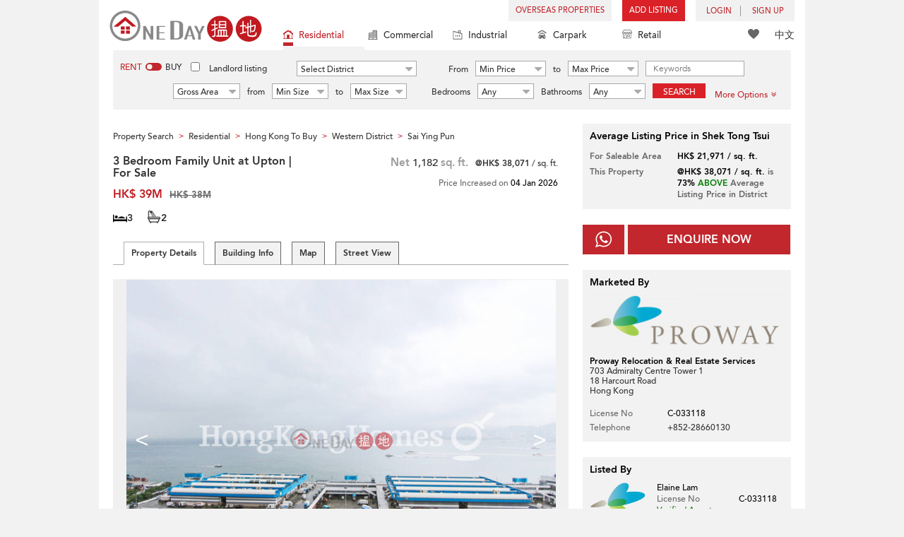

--- FILE ---
content_type: text/html; charset=UTF-8
request_url: https://www.oneday.com.hk/en_US/listings/3-bedroom-family-unit-at-upton-for-sale-5/
body_size: 50748
content:
<!DOCTYPE html>
<html>
    <head>
    <title>3 Bedroom Family Unit at Upton | For Sale | Upton 維港峰 Sales Listings</title>
<meta name="title" content="3 Bedroom Family Unit at Upton | For Sale | Upton 維港峰 Sales Listings"><meta name="keywords" content="3 Bedroom Family Unit at Upton | For Sale,Upton,維港峰,Sales,Sales Listings,Residential,UnknownFloor Zone,Connaught Road West,180 Connaught Road West,Western District,3 Bedroom Family Unit at Upton | For Sale,Shek Tong Tsui,石塘咀,Hong Kong"><meta name="description" content="Property Number:150394View:- Sweeping views of the Harbour and the waterfront area, overlooking West Kowloon ICC and the Western District in Hong Kong Island.Internal Condition:- Nice block in Kennedy Town with spacious, bright, living and dining room benefiting from full length sliding glass doors opening to the balcony.- Master bedroom boasts expansive L-shaped windows and would fit a queen-sized bed and a wardrobe.- Second and third bedrooms can also fit queen-size beds and wardrobes.- State of the art kitchen comes with high end built-in gas hob, exhaust hood, microwave, oven, fridge, washer dryer and TV. Glass door leads to a utility balcony.- Both master and guest bathrooms feature cream-colour marble stone tiles and provide bathtubs.- Maid's room attached to the kitchen is a good size and has its own bathroom.Outdoor:- Balcony attached to the living and dining room facing the Harbour is an ideal place to relax.- Balcony off the kitchen can be used as a storage area.- Clubhouse facilities with all-season 25-meter outdoor and indoor swimming pools, gym, sauna, Sky Garden BBQ area, function rooms, and children's playground.- Six minutes walk to HKU MTR Station. Ten minutes to Central Business District and Western Kowloon.; Hong Kong Western District Residential Sales"><meta name="date" content="2026-01-27 16:26:49"><meta name="geo.placename" content="Shek Tong Tsui"><meta name="geo.position" content="22.287506; 114.137222"><meta name="geo.region" content="HK"><meta content="3 Bedroom Family Unit at Upton | For Sale | Upton 維港峰 Sales Listings" property="og:title"><meta content="https://www.oneday.com.hk/en_US/listings/3-bedroom-family-unit-at-upton-for-sale-5/" property="og:url"><meta content="https://n.oneday.com.hk/im/ggEBZqWAvQj.jpg" property="og:image"><meta content="Property Search Hong Kong | OneDay" property="og:site_name"><meta content="2026-01-27 16:26:49" property="og:pubdate"><meta content="Property Number:150394View:- Sweeping views of the Harbour and the waterfront area, overlooking West Kowloon ICC and the Western District in Hong Kong Island.Internal Condition:- Nice block in Kennedy Town with spacious, bright, living and dining room benefiting from full length sliding glass doors opening to the balcony.- Master bedroom boasts expansive L-shaped windows and would fit a queen-sized bed and a wardrobe.- Second and third bedrooms can also fit queen-size beds and wardrobes.- State of the art kitchen comes with high end built-in gas hob, exhaust hood, microwave, oven, fridge, washer dryer and TV. Glass door leads to a utility balcony.- Both master and guest bathrooms feature cream-colour marble stone tiles and provide bathtubs.- Maid's room attached to the kitchen is a good size and has its own bathroom.Outdoor:- Balcony attached to the living and dining room facing the Harbour is an ideal place to relax.- Balcony off the kitchen can be used as a storage area.- Clubhouse facilities with all-season 25-meter outdoor and indoor swimming pools, gym, sauna, Sky Garden BBQ area, function rooms, and children's playground.- Six minutes walk to HKU MTR Station. Ten minutes to Central Business District and Western Kowloon.; Hong Kong Western District Residential Sales" property="og:description"><meta http-equiv="Content-Type" content="text/html; charset=UTF-8"><meta name="HandheldFriendly" content="true"><meta name="robots" content="index,follow"><meta http-equiv="Cache-Control" content="no-cache"><meta http-equiv="Pragma" content="no-cache"><meta name="revisit-after" content="7 days"><script type="application/ld+json">{"@context":"http:\/\/schema.org","@type":"Apartment","name":"3 Bedroom Family Unit at Upton | For Sale | Upton 維港峰 Sales Listings","address":{"@type":"PostalAddress","streetAddress":"180 Connaught Road West, Shek Tong Tsui, Hong Kong","addressLocality":"Shek Tong Tsui","addressRegion":"Hong Kong Island"},"geo":{"@type":"GeoCoordinates","latitude":"22.287506","longitude":"114.137222"},"description":"Property Number:150394View:- Sweeping views of the Harbour and the waterfront area, overlooking West Kowloon ICC and the Western District in Hong Kong Island.Internal Condition:- Nice block in Kennedy Town with spacious, bright, living and dining room benefiting from full length sliding glass doors opening to the balcony.- Master bedroom boasts expansive L-shaped windows and would fit a queen-sized bed and a wardrobe.- Second and third bedrooms can also fit queen-size beds and wardrobes.- State of the art kitchen comes with high end built-in gas hob, exhaust hood, microwave, oven, fridge, washer dryer and TV. Glass door leads to a utility balcony.- Both master and guest bathrooms feature cream-colour marble stone tiles and provide bathtubs.- Maid's room attached to the kitchen is a good size and has its own bathroom.Outdoor:- Balcony attached to the living and dining room facing the Harbour is an ideal place to relax.- Balcony off the kitchen can be used as a storage area.- Clubhouse facilities with all-season 25-meter outdoor and indoor swimming pools, gym, sauna, Sky Garden BBQ area, function rooms, and children's playground.- Six minutes walk to HKU MTR Station. Ten minutes to Central Business District and Western Kowloon.; Hong Kong Western District Residential Sales","photo":{"@type":"ImageObject","url":"https:\/\/n.oneday.com.hk\/im\/ggEBZqWAvQj.jpg","thumbnail":{"@type":"ImageObject","url":"https:\/\/n.oneday.com.hk\/im\/YtVDHsPPyAG.jpg"}},"numberOfRooms":"3","floorSize":{"@type":"QuantitativeValue","value":"1182","unitText":"ft²","unitCode":"FTK"},"permittedUsage":"Residential"}</script><meta content="width=device-width, initial-scale=1.0, minimum-scale=1.0" name="viewport" id="viewport"><link rel="canonical" href="https://www.oneday.com.hk/en_US/listings/3-bedroom-family-unit-at-upton-for-sale-5/" /><link rel="alternate" hreflang="en" href="https://www.oneday.com.hk/en_US/listings/3-bedroom-family-unit-at-upton-for-sale-5/" /><link rel="alternate" hreflang="zh-Hant" href="https://www.oneday.com.hk/zh_HK/listings/3-bedroom-family-unit-at-upton-for-sale-5/" /><!--OneDay Hong Kong 搵地 Favicons--><link rel="icon" type="image/svg+xml" href="https://c.oneday.com.hk/tpl/default/html5/assets/images/favicon.svg"><link rel="shortcut icon" href="https://c.oneday.com.hk/tpl/default/html5/assets/images/favicon.png"><link rel="alternate icon" href="https://c.oneday.com.hk/tpl/default/html5/assets/images/favicon.ico"><link rel="apple-touch-icon" href="https://c.oneday.com.hk/tpl/default/html5/assets/images/apple-touch-icon.png" /><link rel="apple-touch-icon" sizes="72x72" href="https://c.oneday.com.hk/tpl/default/html5/assets/images/apple-touch-icon-72x72.png" /><link rel="apple-touch-icon" sizes="114x114" href="https://c.oneday.com.hk/tpl/default/html5/assets/images/apple-touch-icon-114x114.png" />
<script> var HD_RESPONSE_STATUS = {}; HD_RESPONSE_STATUS.API_SUCCESS = 200; HD_RESPONSE_STATUS.API_ERROR_VALIDATING = 400; HD_RESPONSE_STATUS.API_ERROR_UNAUTHORIZED = 401; HD_RESPONSE_STATUS.API_ERROR_FORBIDDEN = 403; HD_RESPONSE_STATUS.API_ERROR = 404; HD_RESPONSE_STATUS.API_ACCESS_TOKEN_EXPIRED = 440; HD_RESPONSE_STATUS.API_REFRESH_TOKEN_EXPIRED = 441; HD_RESPONSE_STATUS.API_RELOGIN = 442; HD_RESPONSE_STATUS.API_REDIRECT = 301; </script>
<script src="https://c.oneday.com.hk/tpl/default/html5/src/lib/require-jquery.js"></script><link rel="stylesheet" href="https://c.oneday.com.hk/tpl/default/html5/src/lib/_bootstrap/css/bootstrap.min.css" /><link rel="stylesheet" href="https://c.oneday.com.hk/tpl/default/html5/src/lib/_fancybox/jquery.fancybox.css" /><link rel="stylesheet" href="https://c.oneday.com.hk/tpl/default/html5/assets/css/oneday_default_en_US.css" /><link rel="stylesheet" href="https://c.oneday.com.hk/tpl/default/html5/assets/css/font-awesome.min-new.css" /><link rel="preload" as="style" href="/usr/share/component/oneday/default/shared/action/popup/css/main.css" />
<link rel="stylesheet" href="/usr/share/component/oneday/default/shared/action/popup/css/main.css" />
<link rel="preload" as="style" href="/usr/share/component/oneday/default/shared/header/css/main.css" />
<link rel="stylesheet" href="/usr/share/component/oneday/default/shared/header/css/main.css" />
<link rel="preload" as="style" href="/usr/share/component/oneday/default/plugins/selectdistrict/css/main.css" />
<link rel="stylesheet" href="/usr/share/component/oneday/default/plugins/selectdistrict/css/main.css" />
<link rel="preload" as="style" href="/usr/share/component/oneday/default/plugins/searchbar/css/main.css" />
<link rel="stylesheet" href="/usr/share/component/oneday/default/plugins/searchbar/css/main.css" />
<link rel="preload" as="style" href="/usr/share/component/oneday/default/plugins/searchbar/default/css/main.css" />
<link rel="stylesheet" href="/usr/share/component/oneday/default/plugins/searchbar/default/css/main.css" />
<link rel="preload" as="style" href="/usr/share/component/oneday/default/plugins/breadcrumb/css/main.css" />
<link rel="stylesheet" href="/usr/share/component/oneday/default/plugins/breadcrumb/css/main.css" />
<link rel="preload" as="style" href="/usr/share/component/oneday/listings/block/info/css/main.css" />
<link rel="stylesheet" href="/usr/share/component/oneday/listings/block/info/css/main.css" />
<link rel="preload" as="style" href="/usr/share/component/oneday/default/cssmodule/listingblock/css/main.css" />
<link rel="stylesheet" href="/usr/share/component/oneday/default/cssmodule/listingblock/css/main.css" />
<link rel="preload" as="style" href="/usr/share/component/oneday/listings/block/basic/css/main.css" />
<link rel="stylesheet" href="/usr/share/component/oneday/listings/block/basic/css/main.css" />
<link rel="preload" as="style" href="/usr/share/component/oneday/listings/block/tabviewbot/css/main.css" />
<link rel="stylesheet" href="/usr/share/component/oneday/listings/block/tabviewbot/css/main.css" />
<link rel="preload" as="style" href="/usr/share/component/oneday/default/plugins/tabview/css/main.css" />
<link rel="stylesheet" href="/usr/share/component/oneday/default/plugins/tabview/css/main.css" />
<link rel="preload" as="style" href="/usr/share/component/oneday/buildings/block/bot/photos/css/main.css" />
<link rel="stylesheet" href="/usr/share/component/oneday/buildings/block/bot/photos/css/main.css" />
<link rel="preload" as="style" href="/usr/share/component/oneday/listings/block/bot/photos/css/main.css" />
<link rel="stylesheet" href="/usr/share/component/oneday/listings/block/bot/photos/css/main.css" />
<link rel="preload" as="style" href="/usr/share/component/oneday/listings/block/samelistings/css/main.css" />
<link rel="stylesheet" href="/usr/share/component/oneday/listings/block/samelistings/css/main.css" />
<link rel="preload" as="style" href="/usr/share/component/oneday/listings/block/relatedlistingsall/css/main.css" />
<link rel="stylesheet" href="/usr/share/component/oneday/listings/block/relatedlistingsall/css/main.css" />
<link rel="preload" as="style" href="/usr/share/component/oneday/listings/block/relatedlistings/css/main.css" />
<link rel="stylesheet" href="/usr/share/component/oneday/listings/block/relatedlistings/css/main.css" />
<link rel="preload" as="style" href="/usr/share/component/oneday/listings/block/mortgage/css/main.css" />
<link rel="stylesheet" href="/usr/share/component/oneday/listings/block/mortgage/css/main.css" />
<link rel="preload" as="style" href="/usr/share/component/oneday/default/plugins/sharemail/css/main.css" />
<link rel="stylesheet" href="/usr/share/component/oneday/default/plugins/sharemail/css/main.css" />
<link rel="preload" as="style" href="/usr/share/component/oneday/default/plugins/reporterror/css/main.css" />
<link rel="stylesheet" href="/usr/share/component/oneday/default/plugins/reporterror/css/main.css" />
<link rel="preload" as="style" href="/usr/share/component/oneday/default/plugins/tools/css/main.css" />
<link rel="stylesheet" href="/usr/share/component/oneday/default/plugins/tools/css/main.css" />
<link rel="preload" as="style" href="/usr/share/component/oneday/listings/block/average/css/main.css" />
<link rel="stylesheet" href="/usr/share/component/oneday/listings/block/average/css/main.css" />
<link rel="preload" as="style" href="/usr/share/component/oneday/buildings/block/info/css/main.css" />
<link rel="stylesheet" href="/usr/share/component/oneday/buildings/block/info/css/main.css" />
<link rel="preload" as="style" href="/usr/share/component/oneday/buildings/block/follow/css/main.css" />
<link rel="stylesheet" href="/usr/share/component/oneday/buildings/block/follow/css/main.css" />
<link rel="preload" as="style" href="/usr/share/component/oneday/buildings/block/transactions/css/main.css" />
<link rel="stylesheet" href="/usr/share/component/oneday/buildings/block/transactions/css/main.css" />
<link rel="preload" as="style" href="/usr/share/component/oneday/buildings/block/features/css/main.css" />
<link rel="stylesheet" href="/usr/share/component/oneday/buildings/block/features/css/main.css" />
<link rel="preload" as="style" href="/usr/share/component/oneday/buildings/block/transports/css/main.css" />
<link rel="stylesheet" href="/usr/share/component/oneday/buildings/block/transports/css/main.css" />
<link rel="preload" as="style" href="/usr/share/component/oneday/buildings/block/utilities/css/main.css" />
<link rel="stylesheet" href="/usr/share/component/oneday/buildings/block/utilities/css/main.css" />
<link rel="preload" as="style" href="/usr/share/component/oneday/agents/block/company/css/main.css" />
<link rel="stylesheet" href="/usr/share/component/oneday/agents/block/company/css/main.css" />
<link rel="preload" as="style" href="/usr/share/component/oneday/agents/block/lister/css/main.css" />
<link rel="stylesheet" href="/usr/share/component/oneday/agents/block/lister/css/main.css" />
<link rel="preload" as="style" href="/usr/share/component/core/shared/form/telephonecode/css/main.css" />
<link rel="stylesheet" href="/usr/share/component/core/shared/form/telephonecode/css/main.css" />
<link rel="preload" as="style" href="/usr/share/component/oneday/default/plugins/sharethispage/css/main.css" />
<link rel="stylesheet" href="/usr/share/component/oneday/default/plugins/sharethispage/css/main.css" />
<link rel="preload" as="style" href="/usr/share/component/oneday/default/plugins/disclaimer/css/main.css" />
<link rel="stylesheet" href="/usr/share/component/oneday/default/plugins/disclaimer/css/main.css" />
<link rel="preload" as="style" href="/usr/share/component/oneday/default/shared/footer/css/main.css" />
<link rel="stylesheet" href="/usr/share/component/oneday/default/shared/footer/css/main.css" />
<link rel="preload" as="style" href="/usr/share/component/oneday/listings/detail/css/main.css" />
<link rel="stylesheet" href="/usr/share/component/oneday/listings/detail/css/main.css" />
    </head>
        <body id="noCoverStyle" class="oneday_listings_detail lang_en" data-module="oneday_listings_detail">
        <noscript><iframe src="https://www.googletagmanager.com/ns.html?id=GTM-MK2M4KS" height="0" width="0" style="display:none;visibility:hidden"></iframe></noscript>
    <div class="wrapper"><header id="header" class="notLogged"><div id="mobile_install_box"></div><div class="header_navbar_mobile"><a title="OneDay (搵地) Hong Kong | Residential Property Search" href="/en_US/residential/" class="logo_mobile">
                            <img width="146" height="30" alt="OneDay (搵地) Hong Kong | Residential Property Search" src="https://c.oneday.com.hk/tpl/default/html5/assets/images/logo.svg" />
                        </a><button type="button" class="navbar-toggle">
                                <div id="navbar-hamburger">
                                    <span class="sr-only">Toggle navigation</span>
                                    <span class="icon-bar"></span>
                                    <span class="icon-bar"></span>
                                    <span class="icon-bar"></span>
                                </div>
                                <div id="navbar-close" style="display: none;">
                                  <span class="glyphicon glyphicon-remove icon-close"></span>
                                </div>
                            </button>
                        <i class="fa fa-search navbar-search" aria-hidden="true"></i>
                        <span class="mobile-search-text-en_US">Hong Kong Property Search</span>
                    </div>
                    <div id="header_container" class="container">
                                <div class="logo">
                                    <a title="OneDay (搵地) Hong Kong | Residential Property Search" href="/en_US/residential/"><img width="216" height="44" src="https://c.oneday.com.hk/tpl/default/html5/assets/images/logo.svg" alt="OneDay (搵地) Hong Kong | Residential Property Search" /></a> 
                                </div>
                                <div class="rightdiv">
                                    <div class="toplink">
                                        <!-- Hong Kong estate agents login 香港樓盤地產代理及用戶登入--><div class="topLink_notlogin clearfix">
                                <div class="overseas-link"><a class="add-button" href="/en_US/overseas/">Overseas Properties</a></div><div class="addlisting">
                                <a title="香港免費放盤" class="add-button" href="javascript:void(0)">Add Listing</a>
                                <div class="add-as">
                                    <a class="agent action_popup" href="javascript:void(0)" data-url="/en_US/login/agent/?redirect=%2Fen_US%2Flistings%2Fadd%2F">As Agent</a>
                                    <a class="landlord action_popup" href="javascript:void(0)" data-url="/en_US/login/user/?redirect=%2Fen_US%2Flistings%2Fadd%2F">As Landlord</a>
                                </div>
                            </div><div class="accounts">
                                    <div class="account-login">
                                        <a class="link-login" href="javascript:void(0)">
                                            <span>login</span>
                                        </a>
                                        <div class="signin-as">
                                            <a class="agent" href="/en_US/login/agent/">As Agent</a>
                                            <a class="landlord" href="/en_US/login/user/">As Landlord</a>
                                        </div>
                                    </div>
                                    <div class="account-signup">
                                        <a class="link-signup" href="javascript:void(0)"><span>Sign Up</span></a>
                                        <div class="signup-as">
                                            <a class="agent" href="/en_US/register/agent/">As Agent</a>
                                            <a class="landlord" href="/en_US/register/user/">As Landlord</a>
                                        </div>
                                    </div><!--account-signup-->
                                </div>
                            </div><!--topLink_notlogin-->
                                    </div>
                                </div><!--rightdiv sales & rental -->
                                <div class="icon_links">
                                    <span class="icons">
                                        <span class="icon-like"><a href="/en_US/shortlists/view/"><i></i><span class="number"></span></a></span>
                                    </span>
                                    <span class="language"><a href="/zh_HK/listings/3-bedroom-family-unit-at-upton-for-sale-5/">中文</a></span>
                                </div><!--icon_links -->
                                <div class="property_links">
                                    <nav class="navbar">
                                        <div id="hd-navbar-collapse">
                                            <input type="hidden" name="property_type" value="residential" />
                                            <ul><li class="active"><ul class="residential"><li><a href="/en_US/residential/"><i></i>Residential</a></li><li class="sub"><a href="/en_US/residential/hong-kong-to-rent/">For Rent</a></li><li  class="sub"><span></span></li><li  class="sub"><a href="/en_US/residential/hong-kong-to-buy/">For Sale</a></li></ul></li><li><ul class="commercial"><li><a href="/en_US/commercial/"><i></i>Commercial</a></li><li class="sub"><a href="/en_US/commercial/hong-kong-to-rent/">For Rent</a></li><li  class="sub"><span></span></li><li  class="sub"><a href="/en_US/commercial/hong-kong-to-buy/">For Sale</a></li></ul></li><li><ul class="industrial"><li><a href="/en_US/industrial/"><i></i>Industrial</a></li><li class="sub"><a href="/en_US/industrial/hong-kong-to-rent/">For Rent</a></li><li  class="sub"><span></span></li><li  class="sub"><a href="/en_US/industrial/hong-kong-to-buy/">For Sale</a></li></ul></li><li><ul class="carpark"><li><a href="/en_US/carpark/"><i></i>Carpark</a></li><li class="sub"><a href="/en_US/carpark/hong-kong-to-rent/">For Rent</a></li><li  class="sub"><span></span></li><li  class="sub"><a href="/en_US/carpark/hong-kong-to-buy/">For Sale</a></li></ul></li><li><ul class="retail"><li><a href="/en_US/retail/"><i></i>Retail</a></li><li class="sub"><a href="/en_US/retail/hong-kong-to-rent/">For Rent</a></li><li  class="sub"><span></span></li><li  class="sub"><a href="/en_US/retail/hong-kong-to-buy/">For Sale</a></li></ul></li></ul>
                                        </div><!--navbar-collapse-->
                                    </nav>
                                </div><!--property_links-->
                    </div><!--container--><script>try{(function(){var linkInstall="",linkOpen="https://www.oneday.com.hk/u?ref_id=3109564747&country_code=HK",boxCls="",userAgent = navigator.userAgent.toLowerCase(); if(userAgent.indexOf("android") != -1){linkInstall = "https://www.oneday.com.hk/rx/3004/r/ ";boxCls = "header_navbar_mobile_app_android";}else if(userAgent.indexOf("iphone") != -1 || userAgent.indexOf("ipad") != -1){linkInstall = "https://www.oneday.com.hk/rx/3004/l/";boxCls = "header_navbar_mobile_app_"+(userAgent.indexOf("iphone") != -1?"iphone":"ipad");}if(linkInstall){document.getElementById("mobile_install_box").innerHTML = `<div class="header_navbar_mobile_app ${boxCls}" style="display:block;"><div><a href="#" class="closeApp">X</a><img height="38" width="38" src="[data-uri]""><span><strong>OneDay (搵地) App</strong>Property Search Hong Kong</span><a class="link" href="${linkInstall}" target="_blank">install</a><a class="link" href="${linkOpen}" target="_blank">open</a></div></div>`;}})() }catch(err){}</script></header><script>var actionPopupData = {"link_selector":".action_popup,.action-link.pop-up"};</script><script>var actionPopupMsg = {"popTitle":"Leave Page?","popContent":"You haven't finished your post yet. Do you want to leave without finishing?","leaveText":"Leave This Page","stayText":"Stay on This Page"};</script><script>window.copyStartText="Website source: ";</script><div id="search_toolbar" class="st_default"><div id="search_toolbar_default"><div class="search_options">
                            <div class="property_choice">
                    <ul>
                        <li class="active"><a class="residential" href="/en_US/residential/"><i></i>Residential</a></li>
                        <li><a class="commercial" href="/en_US/commercial/"><i></i>Commercial</a></li>
                        <li><a class="industrial" href="/en_US/industrial/"><i></i>Industrial</a></li>
                        <li><a class="carpark" href="/en_US/carpark/"><i></i>Carpark</a></li>
                        <li><a class="retail" href="/en_US/retail/"><i></i>Retail</a></li>
                    </ul>
                </div>
                            <div class="buy_rent search_column" data-value="rent">
                                <span data-value="rent" class="active">Rent</span><i></i><span data-value="buy">Buy</span>
                                <input type="hidden" name="sale_type" value="rent" />
                            </div>
                        <div class="landlord_listing_option"><input type="checkbox" name="landlord_listing" value="1" > <label>Landlord listing</label></div>
                        <div class="main_option residential">
                            <div class="main_option_rent">
                                <div class="single_option district">
                                    <div class="search_input district_part">
                                        <select name="district" id="search_district" style="display:none;"></select>
                                        <span class="select_text"><span data-default-text="Select District">Select District</span><i class="fa fa-sort-desc" aria-hidden="true"></i></span>
                                        <div class="error" style="display:none;">Please select a district</div>
                                    </div><!--district_part-->              </div><!--single_option-->
                                <div class="single_option single_option_index_1"><div class="search_input"><label>From</label><div class="select_wrap rent_min_price"><span class="select_text"><span></span><i class="fa fa-sort-desc" aria-hidden="true"></i></span><select class="select_box" name="rent_min_price"><option value="0">Min Price</option><option value="2500">2,500</option><option value="5000">5,000</option><option value="7500">7,500</option><option value="10000">10,000</option><option value="12500">12,500</option><option value="15000">15,000</option><option value="20000">20,000</option><option value="25000">25,000</option><option value="30000">30,000</option><option value="35000">35,000</option><option value="40000">40,000</option><option value="45000">45,000</option><option value="50000">50,000</option><option value="55000">55,000</option><option value="60000">60,000</option><option value="80000">80,000</option><option value="100000">100,000</option><option value="200000">200,000</option></select></div><!--select_wrap--><label>to</label><div class="select_wrap rent_max_price"><span class="select_text"><span></span><i class="fa fa-sort-desc" aria-hidden="true"></i></span><select class="select_box" name="rent_max_price"><option value="0">Max Price</option><option value="2500">2,500</option><option value="5000">5,000</option><option value="7500">7,500</option><option value="10000">10,000</option><option value="12500">12,500</option><option value="15000">15,000</option><option value="20000">20,000</option><option value="25000">25,000</option><option value="30000">30,000</option><option value="35000">35,000</option><option value="40000">40,000</option><option value="45000">45,000</option><option value="50000">50,000</option><option value="55000">55,000</option><option value="60000">60,000</option><option value="80000">80,000</option><option value="100000">100,000</option><option value="200000">200,000</option><option value="300000">300,000</option><option value="400000">400,000</option><option value="500000">500,000</option><option value="750000">750,000</option><option value="1000000">1 mil</option></select></div><!--select_wrap--></div><!--search_input--></div><!--single_option--><div class="single_option single_option_index_2"><div class="search_input"><label>From</label><div class="select_wrap buy_min_price"><span class="select_text"><span></span><i class="fa fa-sort-desc" aria-hidden="true"></i></span><select class="select_box" name="buy_min_price"><option value="0">Min Price</option><option value="2000000">2,000,000</option><option value="3000000">3,000,000</option><option value="4000000">4,000,000</option><option value="5000000">5,000,000</option><option value="6000000">6,000,000</option><option value="7000000">7,000,000</option><option value="8000000">8,000,000</option><option value="9000000">9,000,000</option><option value="10000000">10,000,000</option><option value="20000000">20,000,000</option><option value="30000000">30,000,000</option><option value="50000000">50,000,000</option><option value="75000000">75,000,000</option><option value="100000000">100,000,000</option></select></div><!--select_wrap--><label>to</label><div class="select_wrap buy_max_price"><span class="select_text"><span></span><i class="fa fa-sort-desc" aria-hidden="true"></i></span><select class="select_box" name="buy_max_price"><option value="0">Max Price</option><option value="2000000">2,000,000</option><option value="3000000">3,000,000</option><option value="4000000">4,000,000</option><option value="5000000">5,000,000</option><option value="6000000">6,000,000</option><option value="7000000">7,000,000</option><option value="8000000">8,000,000</option><option value="9000000">9,000,000</option><option value="10000000">10,000,000</option><option value="20000000">20,000,000</option><option value="30000000">30,000,000</option><option value="50000000">50,000,000</option><option value="75000000">75,000,000</option><option value="100000000">100,000,000</option><option value="200000000">200,000,000</option></select></div><!--select_wrap--></div><!--search_input--></div><!--single_option--><div class="single_option single_option_index_3"><div class="search_input"><input type="text" name="keywords" placeholder="Keywords" value="" /></div><!--search_input--></div><!--single_option--><div class="single_option single_option_index_4"><div class="search_input"><div class="select_wrap size_type"><span class="select_text"><span></span><i class="fa fa-sort-desc" aria-hidden="true"></i></span><select class="select_box" name="size_type"><option value="">Any Type</option><option value="gross_size" selected>Gross Area</option><option value="saleable_area">Saleable Area</option></select></div><!--select_wrap--><label>from</label><div class="select_wrap min_size"><span class="select_text"><span></span><i class="fa fa-sort-desc" aria-hidden="true"></i></span><select class="select_box" name="min_size"><option value="0">Min Size</option><option value="200">200</option><option value="400">400</option><option value="600">600</option><option value="800">800</option><option value="1000">1,000</option><option value="1200">1,200</option><option value="1400">1,400</option><option value="1600">1,600</option><option value="1800">1,800</option><option value="2000">2,000</option><option value="2500">2,500</option><option value="3000">3,000</option><option value="4000">4,000</option><option value="5000">5,000</option><option value="10000">10,000</option><option value="15000">15,000</option><option value="20000">20,000</option><option value="30000">30,000</option></select></div><!--select_wrap--><label>to</label><div class="select_wrap max_size"><span class="select_text"><span></span><i class="fa fa-sort-desc" aria-hidden="true"></i></span><select class="select_box" name="max_size"><option value="0">Max Size</option><option value="200">200</option><option value="400">400</option><option value="600">600</option><option value="800">800</option><option value="1000">1,000</option><option value="1200">1,200</option><option value="1400">1,400</option><option value="1600">1,600</option><option value="1800">1,800</option><option value="2000">2,000</option><option value="2500">2,500</option><option value="3000">3,000</option><option value="4000">4,000</option><option value="5000">5,000</option><option value="10000">10,000</option><option value="15000">15,000</option><option value="20000">20,000</option><option value="30000">30,000</option></select></div><!--select_wrap--></div><!--search_input--></div><!--single_option--><div class="single_option single_option_index_5"><div class="search_input"><span class="attribute_prefix">Bedrooms</span><div class="select_wrap min_bedrooms"><span class="select_text"><span></span><i class="fa fa-sort-desc" aria-hidden="true"></i></span><select class="select_box" name="min_bedrooms"><option value="">Any</option><option value="0">Studio</option><option value="1">1</option><option value="2">2</option><option value="3">3</option><option value="4">4</option><option value="5">5</option><option value="6">6</option></select></div><!--select_wrap--></div><!--search_input--></div><!--single_option--><div class="single_option single_option_index_6"><div class="search_input"><span class="attribute_prefix">Bathrooms</span><div class="select_wrap min_bathrooms"><span class="select_text"><span></span><i class="fa fa-sort-desc" aria-hidden="true"></i></span><select class="select_box" name="min_bathrooms"><option value="">Any</option><option value="1">1</option><option value="2">2</option><option value="3">3</option></select></div><!--select_wrap--></div><!--search_input--></div><!--single_option-->
                                <div class="single_option btn_search"><a href="javascript:void(0)" data-url="/en_US/search/results/">Search</a></div>
                                <div class="single_option btn_cancel">
                                    <a href="javascript:void(0)">
                                        <span class="fa fa-times"></span>
                                    </a>
                                </div>
                                <div class="single_option filter" data-type="rent">
                                    <a href="javascript:void(0)">More Options<span class="number"></span><i class="fa fa-angle-double-down" aria-hidden="true"></i></a>
                                </div>
                            </div><!--main_option_rent-->
                        </div><!--main_option-->
                </div><!-- search_options ; Hong Kong property 香港房地產 --><script type="text/html" id="tmpl-search-sign-up">
                    <div class="modal fade" id="search-sign-up" tabindex="-1" role="dialog" aria-labelledby="myModalLabel" aria-hidden="true">
                            <div class="modal-dialog">
                                    <div class="modal-content">
                                            <div class="modal-header">
                                                    <button type="button" class="close" data-dismiss="modal" aria-hidden="true">
                                                            &times;
                                                    </button>
                                                    <h4 class="modal-title" id="myModalLabel">
                                                            Save your Search, Register & Get Updated
                                                    </h4>
                                            </div>
                                            <div class="modal-body">
                                                    <form id="sign-up-form" action="/r/response/oneday/searchpref/signup/" method="post">
                                                        <input type="hidden" name="t" value="eyJ0eXAiOiJKV1QiLCJhbGciOiJIUzUxMiJ9.eyJzdCI6MTc2OTcyNTQwOSwiZmkiOjE3Njk4MTE4MDksImlwIjoiMTguMTE5LjExLjc5IiwibG8iOiJ3d3cifQ.A6qsR7G67FNlqrh2MKACj9iNpC7WRx0sb9mDgMtlYQI6JSL1jtBNYqEWc1ch5sSUIduUB9WHuFlJJy3hgnPbdw" />
                                                        <div class="form-group email">
                                                            <label for="search-sign-up-email">Show Me the Properties I'm looking for</label>
                                                            <input type="email" class="form-control" name="email_address" id="email_address" placeholder="Email Address" data-message="Invalid Email Address" />
                                                        </div>
                                                        <div class="form-group submit">
                                                            <button type="submit" name="getresult" value="Get Results">Get Results</button>
                                                        </div>
                                                        <!--
                                                        <div class="form-group block-text">
                                                            <p>or</p>
                                                        </div>
                                                        <div class="form-group facebook">
                                                            <a href="" class="sign-up-facebook">Sign up width facebook</a>
                                                        </div>-->
                                                        <div class="form-group">
                                                            <p class="terms-privacy">By registering you agree to our <br /><a href="/en_US/info/terms/" target="_blank">Terms and Conditions</a> & <a href="/en_US/info/privacy/" target="_blank">Privacy Policy</a></p>
                                                        </div>
                                                    </form>
                                            </div>
                                    </div><!-- .modal-content -->
                            </div><!-- .modal-dialog -->
                    </div><!-- .model -->
                </script><div id="district_div">
                            <div class="district_inner">
                                <div class="district_div_regions">
                                    <ul><li data-value="2">Hong Kong Island</li><li data-value="3">Kowloon</li><li data-value="4">New Territories</li><li data-value="1921">Outlying Islands</li></ul>
                                </div>
                                <div class="district_div_list">
                                    <div class="content"><ul class="cols region-2" id="region-2"><li class="col_index col_index1"><ul><li class="district_title"><label><input type="radio" name="district" value="5" />Central District</label></li><li class="col"><label>Central Mid Levels</label></li><li class="col"><label>Central</label></li><li class="col"><label>Peak</label></li><li class="col"><label>Soho</label></li></ul><ul><li class="district_title"><label><input type="radio" name="district" value="6" />Chai Wan District</label></li><li class="col"><label>Chai Wan</label></li><li class="col"><label>Siu Sai Wan</label></li></ul><ul><li class="district_title"><label><input type="radio" name="district" value="7" />Eastern District</label></li><li class="col"><label>Tai Koo</label></li><li class="col"><label>North Point</label></li><li class="col"><label>Quarry Bay</label></li><li class="col"><label>Shau Kei Wan</label></li><li class="col"><label>Fortress Hill</label></li><li class="col"><label>Tin Hau</label></li><li class="col"><label>Sai Wan Ho</label></li><li class="col"><label>Heng Fa Chuen</label></li><li class="col"><label>Mid-Levels East</label></li><li class="col"><label>Braemar Hill</label></li></ul></li><li class="col_index col_index2"><ul><li class="district_title"><label><input type="radio" name="district" value="8" />Southern District</label></li><li class="col"><label>Aberdeen</label></li><li class="col"><label>Ap Lei Chau</label></li><li class="col"><label>Tin Wan</label></li><li class="col"><label>Wong Chuk Hang</label></li><li class="col"><label>Cyberport</label></li><li class="col"><label>Deep Water Bay</label></li><li class="col"><label>Shouson Hill</label></li><li class="col"><label>Repulse Bay</label></li><li class="col"><label>Shek O</label></li><li class="col"><label>Stanley</label></li><li class="col"><label>Tai Tam</label></li><li class="col"><label>Chung Hom Kok</label></li></ul></li><li class="col_index col_index3"><ul><li class="district_title"><label><input type="radio" name="district" value="9" />Western District</label></li><li class="col"><label>Kennedy Town</label></li><li class="col"><label>Sai Ying Pun</label></li><li class="col"><label>Sheung Wan</label></li><li class="col"><label>Mid Levels West</label></li><li class="col"><label>Pok Fu Lam</label></li><li class="col"><label>Shek Tong Tsui</label></li></ul></li><li class="col_index col_index4"><ul><li class="district_title"><label><input type="radio" name="district" value="10" />Wan Chai District</label></li><li class="col"><label>Causeway Bay</label></li><li class="col"><label>Wan Chai</label></li><li class="col"><label>Happy Valley</label></li><li class="col"><label>Tai Hang</label></li><li class="col"><label>Jardines Lookout</label></li><li class="col"><label>Stubbs Roads</label></li><li class="col"><label>Leighton Hill</label></li></ul></li></ul><ul class="cols region-3" id="region-3"><li class="col_index col_index1"><ul><li class="district_title"><label><input type="radio" name="district" value="11" />Cheung Sha Wan</label></li><li class="col"><label>Cheung Sha Wan</label></li><li class="col"><label>Sham Shui Po</label></li><li class="col"><label>Lai Chi Kok</label></li><li class="col"><label>Shek Kip Mei</label></li></ul><ul><li class="district_title"><label><input type="radio" name="district" value="12" />Kowloon City</label></li><li class="col"><label>To Kwa Wan</label></li><li class="col"><label>Hung Hom</label></li><li class="col"><label>Ho Man Tin</label></li><li class="col"><label>Kowloon City</label></li><li class="col"><label>Beacon Hill</label></li><li class="col"><label>Whampoa Garden</label></li></ul></li><li class="col_index col_index2"><ul><li class="district_title"><label><input type="radio" name="district" value="13" />Kwun Tong District</label></li><li class="col"><label>Kowloon Bay</label></li><li class="col"><label>Kwun Tong</label></li><li class="col"><label>Yau Tong</label></li><li class="col"><label>Ngau Tau Kok</label></li><li class="col"><label>Cha Liu Au</label></li><li class="col"><label>Sau Mau Ping</label></li><li class="col"><label>Lam Tin</label></li><li class="col"><label>Cha Kwo Ling</label></li></ul></li><li class="col_index col_index3"><ul><li class="district_title"><label><input type="radio" name="district" value="16" />Yau Tsim Mong</label></li><li class="col"><label>Tai Kok Tsui</label></li><li class="col"><label>Mong Kok</label></li><li class="col"><label>Tsim Sha Tsui</label></li><li class="col"><label>Jordan</label></li><li class="col"><label>Yau Ma Tei</label></li><li class="col"><label>Prince Edward</label></li><li class="col"><label>Tsim Sha Tsui East</label></li><li class="col"><label>West Kowloon</label></li></ul><ul><li class="district_title"><label><input type="radio" name="district" value="17" />Kowloon Tong</label></li><li class="col"><label>Kowloon Tong</label></li><li class="col"><label>Yau Yat Chuen</label></li></ul></li><li class="col_index col_index4"><ul><li class="district_title"><label><input type="radio" name="district" value="1233" />Wong Tai Sin District</label></li><li class="col"><label>Lok Fu</label></li><li class="col"><label>Choi Hung</label></li><li class="col"><label>Diamond Hill</label></li><li class="col"><label>San Po Kong</label></li><li class="col"><label>Tsz Wan Shan</label></li><li class="col"><label>Wong Tai Sin</label></li><li class="col"><label>Wang Tau Hom</label></li></ul></li></ul><ul class="cols region-4" id="region-4"><li class="col_index col_index1"><ul><li class="district_title"><label><input type="radio" name="district" value="18" />Kwai Tsing District</label></li><li class="col"><label>Tsing Yi</label></li><li class="col"><label>Kwai Chung</label></li><li class="col"><label>Kwai Fong</label></li><li class="col"><label>Tai Wo Hau</label></li></ul><ul><li class="district_title"><label><input type="radio" name="district" value="19" />Fanling</label></li><li class="col"><label>Fanling</label></li></ul><ul><li class="district_title"><label><input type="radio" name="district" value="20" />Sha Tin</label></li><li class="col"><label>Tai Wai</label></li><li class="col"><label>Fo Tan</label></li><li class="col"><label>Shek Mun</label></li><li class="col"><label>Sha Tin</label></li><li class="col"><label>Kau To Shan</label></li><li class="col"><label>Ma Liu Shui</label></li></ul><ul><li class="district_title"><label><input type="radio" name="district" value="21" />Tai Po District</label></li><li class="col"><label>Tai Po</label></li><li class="col"><label>Lam Tsuen</label></li><li class="col"><label>Science Park</label></li><li class="col"><label>Tai Mei Tuk</label></li><li class="col"><label>Tai Po Kau</label></li><li class="col"><label>Ting Kok</label></li><li class="col"><label>Hong Lok Yuen</label></li></ul></li><li class="col_index col_index2"><ul><li class="district_title"><label><input type="radio" name="district" value="22" />Tsuen Wan</label></li><li class="col"><label>Tsuen Wan West</label></li><li class="col"><label>Tsuen Wan East</label></li><li class="col"><label>Yau Kam Tau</label></li><li class="col"><label>Ma Wan</label></li></ul><ul><li class="district_title"><label><input type="radio" name="district" value="23" />Tuen Mun</label></li><li class="col"><label>Tuen Mun</label></li><li class="col"><label>Lung Kwu Tan</label></li><li class="col"><label>Siu Lam</label></li><li class="col"><label>So Kwun Wat</label></li><li class="col"><label>Sham Tseng</label></li></ul><ul><li class="district_title"><label><input type="radio" name="district" value="24" />Yuen Long</label></li><li class="col"><label>Lok Ma Chau</label></li><li class="col"><label>Yuen Long</label></li><li class="col"><label>Hung Shui Kiu</label></li><li class="col"><label>Kam Tin</label></li><li class="col"><label>Shek Kong</label></li><li class="col"><label>Tin Shui Wai</label></li><li class="col"><label>Lam Tsuen Country Park</label></li><li class="col"><label>Siu Hong</label></li><li class="col"><label>Fairview Park</label></li></ul></li><li class="col_index col_index3"><ul><li class="district_title"><label><input type="radio" name="district" value="26" />Sheung Shui</label></li><li class="col"><label>Sheung Shui</label></li><li class="col"><label>Kwan Tei</label></li></ul><ul><li class="district_title"><label><input type="radio" name="district" value="1414" />Kwu Tung</label></li><li class="col"><label>Kwu Tung</label></li></ul><ul><li class="district_title"><label><input type="radio" name="district" value="1456" />Ping Che</label></li><li class="col"><label>Ping Che</label></li></ul><ul><li class="district_title"><label><input type="radio" name="district" value="1464" />Sha Tau Kok</label></li><li class="col"><label>Sha Tau Kok</label></li></ul><ul><li class="district_title"><label><input type="radio" name="district" value="1520" />Sai Kung</label></li><li class="col"><label>Clear Water Bay</label></li><li class="col"><label>Sai Kung</label></li><li class="col"><label>Tiu Keng Leng</label></li><li class="col"><label>Tseung Kwan O</label></li><li class="col"><label>Hang Hau</label></li><li class="col"><label>LOHAS Park</label></li><li class="col"><label>Nam Pin Wai</label></li><li class="col"><label>Po Toi O</label></li></ul></li><li class="col_index col_index4"><ul><li class="district_title"><label><input type="radio" name="district" value="2950" />Ma On Shan</label></li><li class="col"><label>Ma On Shan</label></li><li class="col"><label>Wu Kai Sha</label></li><li class="col"><label>Symphony Bay</label></li><li class="col"><label>Nai Chung</label></li><li class="col"><label>Che Ha Tsuen</label></li><li class="col"><label>Ma Kwu Lam</label></li><li class="col"><label>Tai Tung Tsuen</label></li><li class="col"><label>Tseng Tau Tsuen</label></li><li class="col"><label>Sai Keng Village</label></li></ul></li></ul><ul class="cols region-1921" id="region-1921"><li class="col_index col_index1"><ul><li class="district_title"><label><input type="radio" name="district" value="1922" />Lantau Island</label></li><li class="col"><label>Tung Chung</label></li><li class="col"><label>Mui Wo</label></li><li class="col"><label>Discovery Bay</label></li><li class="col"><label>Tai O</label></li><li class="col"><label>Chi Ma Wan Peninsula</label></li><li class="col"><label>Cheung Sha</label></li><li class="col"><label>Tung Wan</label></li><li class="col"><label>Sha Lo Wan</label></li></ul></li><li class="col_index col_index2"><ul><li class="district_title"><label><input type="radio" name="district" value="1923" />Cheung Chau</label></li><li class="col"><label>Cheung Chau</label></li></ul></li><li class="col_index col_index3"><ul><li class="district_title"><label><input type="radio" name="district" value="1924" />Peng Chau</label></li><li class="col"><label>Peng Chau</label></li></ul></li><li class="col_index col_index4"><ul><li class="district_title"><label><input type="radio" name="district" value="2348" />Lamma Island</label></li><li class="col"><label>Yung Shue Wan</label></li><li class="col"><label>Sha Po Old Village</label></li></ul></li></ul></div><!--content-->
                    </div><!--district_div_list-->
                </div><!--district_inner-->
                        </div><!--district_div--><div id="sub_district_div">
                            <div class="content"><ul data-district="5" data-region="2"><li class="col"><label><input type="checkbox" name="sub_district[]" value="27" checked />Central Mid Levels</label></li><li class="col"><label><input type="checkbox" name="sub_district[]" value="263" checked />Central</label></li><li class="col"><label><input type="checkbox" name="sub_district[]" value="819" checked />Peak</label></li><li class="col"><label><input type="checkbox" name="sub_district[]" value="2684" checked />Soho</label></li></ul><ul data-district="6" data-region="2"><li class="col"><label><input type="checkbox" name="sub_district[]" value="31" checked />Chai Wan</label></li><li class="col"><label><input type="checkbox" name="sub_district[]" value="38" checked />Siu Sai Wan</label></li></ul><ul data-district="7" data-region="2"><li class="col"><label><input type="checkbox" name="sub_district[]" value="47" checked />Tai Koo</label></li><li class="col"><label><input type="checkbox" name="sub_district[]" value="48" checked />North Point</label></li><li class="col"><label><input type="checkbox" name="sub_district[]" value="49" checked />Quarry Bay</label></li><li class="col"><label><input type="checkbox" name="sub_district[]" value="50" checked />Shau Kei Wan</label></li><li class="col"><label><input type="checkbox" name="sub_district[]" value="51" checked />Fortress Hill</label></li><li class="col"><label><input type="checkbox" name="sub_district[]" value="52" checked />Tin Hau</label></li><li class="col"><label><input type="checkbox" name="sub_district[]" value="996" checked />Sai Wan Ho</label></li><li class="col"><label><input type="checkbox" name="sub_district[]" value="1021" checked />Heng Fa Chuen</label></li><li class="col"><label><input type="checkbox" name="sub_district[]" value="2728" checked />Mid-Levels East</label></li><li class="col"><label><input type="checkbox" name="sub_district[]" value="2731" checked />Braemar Hill</label></li></ul><ul data-district="8" data-region="2"><li class="col"><label><input type="checkbox" name="sub_district[]" value="129" checked />Aberdeen</label></li><li class="col"><label><input type="checkbox" name="sub_district[]" value="130" checked />Ap Lei Chau</label></li><li class="col"><label><input type="checkbox" name="sub_district[]" value="131" checked />Tin Wan</label></li><li class="col"><label><input type="checkbox" name="sub_district[]" value="132" checked />Wong Chuk Hang</label></li><li class="col"><label><input type="checkbox" name="sub_district[]" value="1055" checked />Cyberport</label></li><li class="col"><label><input type="checkbox" name="sub_district[]" value="1057" checked />Deep Water Bay</label></li><li class="col"><label><input type="checkbox" name="sub_district[]" value="1094" checked />Shouson Hill</label></li><li class="col"><label><input type="checkbox" name="sub_district[]" value="1101" checked />Repulse Bay</label></li><li class="col"><label><input type="checkbox" name="sub_district[]" value="1105" checked />Shek O</label></li><li class="col"><label><input type="checkbox" name="sub_district[]" value="1108" checked />Stanley</label></li><li class="col"><label><input type="checkbox" name="sub_district[]" value="1137" checked />Tai Tam</label></li><li class="col"><label><input type="checkbox" name="sub_district[]" value="2277" checked />Chung Hom Kok</label></li></ul><ul data-district="9" data-region="2"><li class="col"><label><input type="checkbox" name="sub_district[]" value="260" checked />Kennedy Town</label></li><li class="col"><label><input type="checkbox" name="sub_district[]" value="261" checked />Sai Ying Pun</label></li><li class="col"><label><input type="checkbox" name="sub_district[]" value="262" checked />Sheung Wan</label></li><li class="col"><label><input type="checkbox" name="sub_district[]" value="265" checked />Mid Levels West</label></li><li class="col"><label><input type="checkbox" name="sub_district[]" value="772" checked />Pok Fu Lam</label></li><li class="col"><label><input type="checkbox" name="sub_district[]" value="1012" checked />Shek Tong Tsui</label></li></ul><ul data-district="10" data-region="2"><li class="col"><label><input type="checkbox" name="sub_district[]" value="152" checked />Causeway Bay</label></li><li class="col"><label><input type="checkbox" name="sub_district[]" value="153" checked />Wan Chai</label></li><li class="col"><label><input type="checkbox" name="sub_district[]" value="775" checked />Happy Valley</label></li><li class="col"><label><input type="checkbox" name="sub_district[]" value="1026" checked />Tai Hang</label></li><li class="col"><label><input type="checkbox" name="sub_district[]" value="1082" checked />Jardines Lookout</label></li><li class="col"><label><input type="checkbox" name="sub_district[]" value="2285" checked />Stubbs Roads</label></li><li class="col"><label><input type="checkbox" name="sub_district[]" value="2725" checked />Leighton Hill</label></li></ul><ul data-district="11" data-region="3"><li class="col"><label><input type="checkbox" name="sub_district[]" value="370" />Cheung Sha Wan</label></li><li class="col"><label><input type="checkbox" name="sub_district[]" value="371" />Sham Shui Po</label></li><li class="col"><label><input type="checkbox" name="sub_district[]" value="1208" />Lai Chi Kok</label></li><li class="col"><label><input type="checkbox" name="sub_district[]" value="1376" />Shek Kip Mei</label></li></ul><ul data-district="12" data-region="3"><li class="col"><label><input type="checkbox" name="sub_district[]" value="391" />To Kwa Wan</label></li><li class="col"><label><input type="checkbox" name="sub_district[]" value="392" />Hung Hom</label></li><li class="col"><label><input type="checkbox" name="sub_district[]" value="1084" />Ho Man Tin</label></li><li class="col"><label><input type="checkbox" name="sub_district[]" value="1285" />Kowloon City</label></li><li class="col"><label><input type="checkbox" name="sub_district[]" value="1349" />Beacon Hill</label></li><li class="col"><label><input type="checkbox" name="sub_district[]" value="2307" />Whampoa Garden</label></li></ul><ul data-district="13" data-region="3"><li class="col"><label><input type="checkbox" name="sub_district[]" value="410" />Kowloon Bay</label></li><li class="col"><label><input type="checkbox" name="sub_district[]" value="411" />Kwun Tong</label></li><li class="col"><label><input type="checkbox" name="sub_district[]" value="412" />Yau Tong</label></li><li class="col"><label><input type="checkbox" name="sub_district[]" value="1092" />Ngau Tau Kok</label></li><li class="col"><label><input type="checkbox" name="sub_district[]" value="1120" />Cha Liu Au</label></li><li class="col"><label><input type="checkbox" name="sub_district[]" value="1175" />Sau Mau Ping</label></li><li class="col"><label><input type="checkbox" name="sub_district[]" value="1185" />Lam Tin</label></li><li class="col"><label><input type="checkbox" name="sub_district[]" value="2310" />Cha Kwo Ling</label></li></ul><ul data-district="16" data-region="3"><li class="col"><label><input type="checkbox" name="sub_district[]" value="465" />Tai Kok Tsui</label></li><li class="col"><label><input type="checkbox" name="sub_district[]" value="466" />Mong Kok</label></li><li class="col"><label><input type="checkbox" name="sub_district[]" value="467" />Tsim Sha Tsui</label></li><li class="col"><label><input type="checkbox" name="sub_district[]" value="468" />Jordan</label></li><li class="col"><label><input type="checkbox" name="sub_district[]" value="469" />Yau Ma Tei</label></li><li class="col"><label><input type="checkbox" name="sub_district[]" value="2306" />Prince Edward</label></li><li class="col"><label><input type="checkbox" name="sub_district[]" value="2308" />Tsim Sha Tsui East</label></li><li class="col"><label><input type="checkbox" name="sub_district[]" value="2309" />West Kowloon</label></li></ul><ul data-district="17" data-region="3"><li class="col"><label><input type="checkbox" name="sub_district[]" value="565" />Kowloon Tong</label></li><li class="col"><label><input type="checkbox" name="sub_district[]" value="1380" />Yau Yat Chuen</label></li></ul><ul data-district="1233" data-region="3"><li class="col"><label><input type="checkbox" name="sub_district[]" value="451" />Lok Fu</label></li><li class="col"><label><input type="checkbox" name="sub_district[]" value="1235" />Choi Hung</label></li><li class="col"><label><input type="checkbox" name="sub_district[]" value="1246" />Diamond Hill</label></li><li class="col"><label><input type="checkbox" name="sub_district[]" value="1254" />San Po Kong</label></li><li class="col"><label><input type="checkbox" name="sub_district[]" value="1268" />Tsz Wan Shan</label></li><li class="col"><label><input type="checkbox" name="sub_district[]" value="1277" />Wong Tai Sin</label></li><li class="col"><label><input type="checkbox" name="sub_district[]" value="1949" />Wang Tau Hom</label></li></ul><ul data-district="18" data-region="4"><li class="col"><label><input type="checkbox" name="sub_district[]" value="567" />Tsing Yi</label></li><li class="col"><label><input type="checkbox" name="sub_district[]" value="570" />Kwai Chung</label></li><li class="col"><label><input type="checkbox" name="sub_district[]" value="572" />Kwai Fong</label></li><li class="col"><label><input type="checkbox" name="sub_district[]" value="2346" />Tai Wo Hau</label></li></ul><ul data-district="19" data-region="4"><li class="col"><label><input type="checkbox" name="sub_district[]" value="625" />Fanling</label></li></ul><ul data-district="20" data-region="4"><li class="col"><label><input type="checkbox" name="sub_district[]" value="642" />Tai Wai</label></li><li class="col"><label><input type="checkbox" name="sub_district[]" value="643" />Fo Tan</label></li><li class="col"><label><input type="checkbox" name="sub_district[]" value="644" />Shek Mun</label></li><li class="col"><label><input type="checkbox" name="sub_district[]" value="645" />Sha Tin</label></li><li class="col"><label><input type="checkbox" name="sub_district[]" value="1495" />Kau To Shan</label></li><li class="col"><label><input type="checkbox" name="sub_district[]" value="1560" />Ma Liu Shui</label></li></ul><ul data-district="21" data-region="4"><li class="col"><label><input type="checkbox" name="sub_district[]" value="667" />Tai Po</label></li><li class="col"><label><input type="checkbox" name="sub_district[]" value="1530" />Lam Tsuen</label></li><li class="col"><label><input type="checkbox" name="sub_district[]" value="1533" />Science Park</label></li><li class="col"><label><input type="checkbox" name="sub_district[]" value="2339" />Tai Mei Tuk</label></li><li class="col"><label><input type="checkbox" name="sub_district[]" value="2340" />Tai Po Kau</label></li><li class="col"><label><input type="checkbox" name="sub_district[]" value="2999" />Ting Kok</label></li><li class="col"><label><input type="checkbox" name="sub_district[]" value="3001" />Hong Lok Yuen</label></li></ul><ul data-district="22" data-region="4"><li class="col"><label><input type="checkbox" name="sub_district[]" value="671" />Tsuen Wan West</label></li><li class="col"><label><input type="checkbox" name="sub_district[]" value="672" />Tsuen Wan East</label></li><li class="col"><label><input type="checkbox" name="sub_district[]" value="1820" />Yau Kam Tau</label></li><li class="col"><label><input type="checkbox" name="sub_district[]" value="1930" />Ma Wan</label></li></ul><ul data-district="23" data-region="4"><li class="col"><label><input type="checkbox" name="sub_district[]" value="708" />Tuen Mun</label></li><li class="col"><label><input type="checkbox" name="sub_district[]" value="1858" />Lung Kwu Tan</label></li><li class="col"><label><input type="checkbox" name="sub_district[]" value="1866" />Siu Lam</label></li><li class="col"><label><input type="checkbox" name="sub_district[]" value="1876" />So Kwun Wat</label></li><li class="col"><label><input type="checkbox" name="sub_district[]" value="1887" />Sham Tseng</label></li></ul><ul data-district="24" data-region="4"><li class="col"><label><input type="checkbox" name="sub_district[]" value="25" />Lok Ma Chau</label></li><li class="col"><label><input type="checkbox" name="sub_district[]" value="730" />Yuen Long</label></li><li class="col"><label><input type="checkbox" name="sub_district[]" value="1707" />Hung Shui Kiu</label></li><li class="col"><label><input type="checkbox" name="sub_district[]" value="1748" />Kam Tin</label></li><li class="col"><label><input type="checkbox" name="sub_district[]" value="1769" />Shek Kong</label></li><li class="col"><label><input type="checkbox" name="sub_district[]" value="1772" />Tin Shui Wai</label></li><li class="col"><label><input type="checkbox" name="sub_district[]" value="2344" />Lam Tsuen Country Park</label></li><li class="col"><label><input type="checkbox" name="sub_district[]" value="2345" />Siu Hong</label></li><li class="col"><label><input type="checkbox" name="sub_district[]" value="2734" />Fairview Park</label></li></ul><ul data-district="26" data-region="4"><li class="col"><label><input type="checkbox" name="sub_district[]" value="745" />Sheung Shui</label></li><li class="col"><label><input type="checkbox" name="sub_district[]" value="2342" />Kwan Tei</label></li></ul><ul data-district="1414" data-region="4"><li class="col"><label><input type="checkbox" name="sub_district[]" value="1418" />Kwu Tung</label></li></ul><ul data-district="1456" data-region="4"><li class="col"><label><input type="checkbox" name="sub_district[]" value="1461" />Ping Che</label></li></ul><ul data-district="1464" data-region="4"><li class="col"><label><input type="checkbox" name="sub_district[]" value="1465" />Sha Tau Kok</label></li></ul><ul data-district="1520" data-region="4"><li class="col"><label><input type="checkbox" name="sub_district[]" value="1521" />Clear Water Bay</label></li><li class="col"><label><input type="checkbox" name="sub_district[]" value="1588" />Sai Kung</label></li><li class="col"><label><input type="checkbox" name="sub_district[]" value="1633" />Tiu Keng Leng</label></li><li class="col"><label><input type="checkbox" name="sub_district[]" value="1636" />Tseung Kwan O</label></li><li class="col"><label><input type="checkbox" name="sub_district[]" value="1664" />Hang Hau</label></li><li class="col"><label><input type="checkbox" name="sub_district[]" value="1669" />LOHAS Park</label></li><li class="col"><label><input type="checkbox" name="sub_district[]" value="2343" />Nam Pin Wai</label></li><li class="col"><label><input type="checkbox" name="sub_district[]" value="4083" />Po Toi O</label></li></ul><ul data-district="2950" data-region="4"><li class="col"><label><input type="checkbox" name="sub_district[]" value="1563" />Ma On Shan</label></li><li class="col"><label><input type="checkbox" name="sub_district[]" value="2341" />Wu Kai Sha</label></li><li class="col"><label><input type="checkbox" name="sub_district[]" value="3043" />Symphony Bay</label></li><li class="col"><label><input type="checkbox" name="sub_district[]" value="3044" />Nai Chung</label></li><li class="col"><label><input type="checkbox" name="sub_district[]" value="3047" />Che Ha Tsuen</label></li><li class="col"><label><input type="checkbox" name="sub_district[]" value="3049" />Ma Kwu Lam</label></li><li class="col"><label><input type="checkbox" name="sub_district[]" value="3052" />Tai Tung Tsuen</label></li><li class="col"><label><input type="checkbox" name="sub_district[]" value="3053" />Tseng Tau Tsuen</label></li><li class="col"><label><input type="checkbox" name="sub_district[]" value="3055" />Sai Keng Village</label></li></ul><ul data-district="1922" data-region="1921"><li class="col"><label><input type="checkbox" name="sub_district[]" value="1926" />Tung Chung</label></li><li class="col"><label><input type="checkbox" name="sub_district[]" value="1927" />Mui Wo</label></li><li class="col"><label><input type="checkbox" name="sub_district[]" value="1928" />Discovery Bay</label></li><li class="col"><label><input type="checkbox" name="sub_district[]" value="2134" />Tai O</label></li><li class="col"><label><input type="checkbox" name="sub_district[]" value="2135" />Chi Ma Wan Peninsula</label></li><li class="col"><label><input type="checkbox" name="sub_district[]" value="2138" />Cheung Sha</label></li><li class="col"><label><input type="checkbox" name="sub_district[]" value="2141" />Tung Wan</label></li><li class="col"><label><input type="checkbox" name="sub_district[]" value="2347" />Sha Lo Wan</label></li></ul><ul data-district="1923" data-region="1921"><li class="col"><label><input type="checkbox" name="sub_district[]" value="2041" />Cheung Chau</label></li></ul><ul data-district="1924" data-region="1921"><li class="col"><label><input type="checkbox" name="sub_district[]" value="2148" />Peng Chau</label></li></ul><ul data-district="2348" data-region="1921"><li class="col"><label><input type="checkbox" name="sub_district[]" value="2001" />Yung Shue Wan</label></li><li class="col"><label><input type="checkbox" name="sub_district[]" value="2016" />Sha Po Old Village</label></li></ul><button class="submit">OK</button></div><!--content-->
                        </div><!--sub_district_div--><script>var selectDistrictMessage = {"All":"All","Areas":"Area"};</script><div id="filter_div"><div class="filter_title">More Filters</div>
                    <div class="filter_detail">
                        <div class="filter_inner">
                            <div class="select_controls">
                                <div>
                                    <select name="property_type_residential"><option value="">Property Type</option><option value="">Any Type</option><option value="1">Standalone Building</option><option value="2">Tenement</option><option value="3">Estate</option><option value="4">Public / HOS Flat</option><option value="5">Village House</option><option value="6">House / Villa</option></select>
                                
                                </div><div>
                                    <select name="added_to_site"><option value="">Added to Site</option><option value="">Any Time</option><option value="1">Last 24 hours</option><option value="3">Last 3 days</option><option value="7">Last 7 days</option><option value="14">Last 14 days</option></select>
                                
                                </div><div>
                                    <select name="build_age"><option value="">Building Age</option><option value="">No Max</option><option value="1,5">1-5 yrs</option><option value="5,10">6-10 yrs</option><option value="10,15">11-15 yrs</option><option value="15,20">16-20 yrs</option><option value="20,30">21-30 yrs</option><option value="30,">30 yrs +</option></select>
                                
                                </div><div>
                                    <select name="floor_zone"><option value="">Floor Zone</option><option value="">Any Zone</option><option value="Very High">Very High</option><option value="High">High</option><option value="Middle">Middle</option><option value="Low">Low</option><option value="Very Low">Very Low</option><option value="Ground Floor">Ground Floor</option><option value="Basement">Basement</option><option value="Whole Building">Whole Building</option><option value="Unknown">Unknown</option></select>
                                
                                </div>
                            </div>
                            <div class="checkbox_list">
                                <div class="checkbox_col">
                                    <span>Views</span>
                                    <ul><li><label><input type="checkbox" name="building_views[]" value="Open View">Open View</label></li><li><label><input type="checkbox" name="building_views[]" value="Garden View">Garden View</label></li><li><label><input type="checkbox" name="building_views[]" value="Green View">Mountain View</label></li><li><label><input type="checkbox" name="building_views[]" value="Harbour View">Harbour View</label></li><li><label><input type="checkbox" name="building_views[]" value="Sea View">Sea View</label></li><li><label><input type="checkbox" name="building_views[]" value="City View">City View</label></li><li><label><input type="checkbox" name="building_views[]" value="Building View">Building View</label></li><li><label><input type="checkbox" name="building_views[]" value="Race Course">Race Course</label></li></ul>
                            
                            </div><div class="checkbox_col">
                                    <span>Include</span>
                                    <ul><li><label><input type="checkbox" name="listing_residential_features[]" value="Balcony">Balcony</label></li><li><label><input type="checkbox" name="listing_residential_features[]" value="Terrace">Terrace</label></li><li><label><input type="checkbox" name="listing_residential_features[]" value="Garden">Garden</label></li><li><label><input type="checkbox" name="listing_residential_features[]" value="Car Park">Car Park</label></li><li><label><input type="checkbox" name="listing_residential_features[]" value="Roof top">Roof top</label></li><li><label><input type="checkbox" name="listing_residential_features[]" value="Newly Renov.">Newly Renov.</label></li><li><label><input type="checkbox" name="listing_residential_features[]" value="Partly Furnished">Partly Furnished</label></li><li><label><input type="checkbox" name="listing_residential_features[]" value="Fully Furnished">Fully Furnished</label></li><li><label><input type="checkbox" name="listing_residential_features[]" value="Partly Renov.">Partly Renov.</label></li><li><label><input type="checkbox" name="listing_residential_features[]" value="Fully Renov.">Fully Renov.</label></li><li><label><input type="checkbox" name="listing_residential_features[]" value="Pet Friendly">Pet Friendly</label></li><li><label><input type="checkbox" name="listing_residential_features[]" value="Maid's Room">Maid's Room</label></li><li><label><input type="checkbox" name="listing_residential_features[]" value="Lift">Lift</label></li><li><label><input type="checkbox" name="listing_residential_features[]" value="Swimming Pool">Swimming Pool</label></li><li><label><input type="checkbox" name="listing_residential_features[]" value="Tennis Court">Tennis Court</label></li><li><label><input type="checkbox" name="listing_residential_features[]" value="Basketball Court">Basketball Court</label></li><li><label><input type="checkbox" name="listing_residential_features[]" value="Squash Court">Squash Court</label></li><li><label><input type="checkbox" name="listing_residential_features[]" value="Sauna">Sauna</label></li><li><label><input type="checkbox" name="listing_residential_features[]" value="Steam Room">Steam Room</label></li><li><label><input type="checkbox" name="listing_residential_features[]" value="Gym">Gym</label></li><li><label><input type="checkbox" name="listing_residential_features[]" value="Aerobics Room">Aerobics Room</label></li><li><label><input type="checkbox" name="listing_residential_features[]" value="Club House">Club House</label></li><li><label><input type="checkbox" name="listing_residential_features[]" value="Shuttle Bus">Shuttle Bus</label></li><li><label><input type="checkbox" name="listing_residential_features[]" value="Children's Playground">Children's Playground</label></li><li><label><input type="checkbox" name="listing_residential_features[]" value="Barbeque Area">Barbeque Area</label></li><li><label><input type="checkbox" name="listing_residential_features[]" value="24-hour Security">24-hour Security</label></li><li><label><input type="checkbox" name="listing_residential_features[]" value="Walk Up">Walk Up</label></li><li><label><input type="checkbox" name="listing_residential_features[]" value="Near Central Escalator">Near Central Escalator</label></li><li><label><input type="checkbox" name="listing_residential_features[]" value="Open Kitchen">Open Kitchen</label></li></ul>
                            
                            </div>
                            </div><!--checkbox-list-->
                        </div>
                    </div><!--filter_detail-->
                    <div class="bottom_row">
                        <button class="cancel">Cancel</button>
                        <button class="apply">Apply Filters</button>
                    </div>
                </div><!--filter_div--></div><!--search_toolbar_default--></div><!--search_toolbar--><div id="cwd_listings"><div class="listing-main-content content">
                            <!-- Hong Kong property 香港房地產 -->
                            <div class="listing-layout-left">
                                <ol class="top_breadcrumb" itemscope itemtype="http://schema.org/BreadcrumbList"><li itemprop="itemListElement" itemscope itemtype="http://schema.org/ListItem"><a itemtype="http://schema.org/Thing" itemprop="item" href="/"><span itemprop="name">Property Search</span></a><meta itemprop="position" content="1" /><span class="gt">&gt;</span></li><li itemprop="itemListElement" itemscope itemtype="http://schema.org/ListItem"><a itemtype="http://schema.org/Thing" itemprop="item" href="/en_US/residential/"><span itemprop="name">Residential</span></a><meta itemprop="position" content="2" /><span class="gt">&gt;</span></li><li itemprop="itemListElement" itemscope itemtype="http://schema.org/ListItem"><a itemtype="http://schema.org/Thing" itemprop="item" href="/en_US/residential/hong-kong-to-buy/"><span itemprop="name">Hong Kong To Buy</span></a><meta itemprop="position" content="3" /><span class="gt">&gt;</span></li><li itemprop="itemListElement" itemscope itemtype="http://schema.org/ListItem"><a itemtype="http://schema.org/Thing" itemprop="item" href="/en_US/residential/hong-kong-to-buy/western-district/"><span itemprop="name">Western District</span></a><meta itemprop="position" content="4" /><span class="gt">&gt;</span></li><li itemprop="itemListElement" itemscope itemtype="http://schema.org/ListItem"><a itemtype="http://schema.org/Thing" itemprop="item" href="/en_US/residential/hong-kong-to-buy/western-district/sai-ying-pun/"><span itemprop="name">Sai Ying Pun</span></a><meta itemprop="position" content="5" /></li></ol><!--top_breadcrumb-->
                                
                                <div class="listing-block-basic"><div class="basicLeft"><h1 class="listingTitle">3 Bedroom Family Unit at Upton | For Sale</h1><div class="listingPrice"><span>HK$ 39M</span><span class="old">HK$ 38M</span></div><div class="listing-subtitle"><span class="lst-room"><!--Start 1st room Property Hong Kong--><span class="lst-room-item"><i class="lst-icon lst-icon-bed"></i><span class="lst-ri-figure">3</span></span><span class="lst-room-item"><i class="lst-icon lst-icon-bathroom"></i><span class="lst-ri-figure">2</span></span></span><span class="lst-size"></span><!--end 1st room Property Hong Kong--></div><!--lissting-subtitle--></div><!--basicLeft--><div class="basicRight"><div class="netSqftPrice"><span class="listingSizeItem">Net <i>1,182</i> sq. ft.</span>@HK$ 38,071<i> / sq. ft.</i></div><div class="updateDate">Price Increased on <i>04 Jan 2026</i></div></div><!--basicRight--></div><!--listing-block-basic-->
                                
                                <div class="listing-tab-view"><div class="listing-tab-nav"><nav class="ltn-inner"><ul><li class="ltn-active"><a href="#ltc-propdt">Property Details</a></li><li><a href="#ltc-buildinfo">Building Info</a></li><li><a href="#ltc-map">Map</a></li><li><a href="#ltc-streetview">Street View</a></li></ul></nav></div><!--listing-tab-nav--><div class="listing-tab-content"><div id="ltc-propdt" style="display: block;"><div id="ltc-propdt-inner"><div><img loading="eager" alt="3 Bedroom Family Unit at Upton | For Sale | Upton 維港峰 Sales Listings" src="https://n.oneday.com.hk/im/ggEBZqWAvQj.jpg" /></div><div><img loading="lazy" alt="Property Search Hong Kong | OneDay | Residential, Sales Listings, 3 Bedroom Family Unit at Upton | For Sale" src="https://n.oneday.com.hk/im/nRtVMerWwbo.jpg" /></div><div><img loading="lazy" alt="3 Bedroom Family Unit at Upton | For Sale 180 Connaught Road West | Western District, Hong Kong | Sales | HK$ 39M" src="https://n.oneday.com.hk/im/YfdcrQqVzIm.jpg" /></div><div><img loading="lazy" alt="Upton, Unknown, Residential, Sales Listings HK$ 39M" src="https://n.oneday.com.hk/im/uOeCshSWiEA.jpg" /></div><div><img loading="lazy" alt="HK$ 39M Upton Western District | 3 Bedroom Family Unit at Upton | For Sale" src="https://n.oneday.com.hk/im/gvGoxtuMjlr.jpg" /></div><div><img loading="lazy" alt="3 Bedroom Family Unit at Upton | For Sale | Upton 維港峰 Sales Listings" src="https://n.oneday.com.hk/im/tgeiKh_mmrK.jpg" /></div><div><img loading="lazy" alt="Property Search Hong Kong | OneDay | Residential, Sales Listings, 3 Bedroom Family Unit at Upton | For Sale" src="https://n.oneday.com.hk/im/KzGjqHEGMDZ.jpg" /></div><div><img loading="lazy" alt="3 Bedroom Family Unit at Upton | For Sale 180 Connaught Road West | Western District, Hong Kong | Sales | HK$ 39M" src="https://n.oneday.com.hk/im/EdOxYeZnAFL.jpg" /></div><div><img loading="lazy" alt="Upton, Unknown, Residential, Sales Listings HK$ 39M" src="https://n.oneday.com.hk/im/EpJCiMCyZZ_.jpg" /></div><div><img loading="lazy" alt="HK$ 39M Upton Western District | 3 Bedroom Family Unit at Upton | For Sale" src="https://n.oneday.com.hk/im/RXpSaWgFiMV.jpg" /></div><div><img loading="lazy" alt="3 Bedroom Family Unit at Upton | For Sale | Upton 維港峰 Sales Listings" src="https://n.oneday.com.hk/im/FvrhKqNFcSm.jpg" /></div></div><!--ltc-propdt-inner--></div><div id="ltc-buildinfo" ><div id="ltc-buildinfo-inner"><div><img loading="eager" alt="Upton (維港峰),Shek Tong Tsui | ()(1)" src="https://n.oneday.com.hk/im/srJqdPpEyUj.jpg" /></div><div><img loading="lazy" alt="Upton (維港峰),Shek Tong Tsui | ()(2)" src="https://n.oneday.com.hk/im/TDOOFsPlKXt.jpg" /></div><div><img loading="lazy" alt="Upton (維港峰),Shek Tong Tsui | ()(3)" src="https://n.oneday.com.hk/im/odCsHxYkFex.JPG" /></div><div><img loading="lazy" alt="Upton (維港峰),Shek Tong Tsui | ()(4)" src="https://n.oneday.com.hk/im/jlcVeEpQjb_.JPG" /></div><div><img loading="lazy" alt="Upton (維港峰),Shek Tong Tsui | ()(5)" src="https://n.oneday.com.hk/im/AGiytLXrXhy.JPG" /></div><div><img loading="lazy" alt="Upton (維港峰),Shek Tong Tsui | ()(1)" src="https://n.oneday.com.hk/im/zfPrJzsCihP.JPG" /></div><div><img loading="lazy" alt="Upton (維港峰),Shek Tong Tsui | ()(2)" src="https://n.oneday.com.hk/im/YYiusCNZSYg.JPG" /></div><div><img loading="lazy" alt="Upton (維港峰),Shek Tong Tsui | ()(3)" src="https://n.oneday.com.hk/im/rCFPTQGlocD.JPG" /></div><div><img loading="lazy" alt="Upton (維港峰),Shek Tong Tsui | ()(4)" src="https://n.oneday.com.hk/im/i_dZAVcIcha.JPG" /></div><div><img loading="lazy" alt="Upton (維港峰),Shek Tong Tsui | ()(5)" src="https://n.oneday.com.hk/im/doCXfnHffv_.jpg" /></div><div><img loading="lazy" alt="Upton (維港峰),Shek Tong Tsui | ()(1)" src="https://n.oneday.com.hk/im/AWuORSAzwxx.jpg" /></div><div><img loading="lazy" alt="Upton (維港峰),Shek Tong Tsui | ()(2)" src="https://n.oneday.com.hk/im/bCQJTKrBXPE.jpg" /></div><div><img loading="lazy" alt="Upton (維港峰),Shek Tong Tsui | ()(3)" src="https://n.oneday.com.hk/im/Cdkq_lRlzCP.jpg" /></div><div><img loading="lazy" alt="Upton (維港峰),Shek Tong Tsui | ()(4)" src="https://n.oneday.com.hk/im/JRoW_dcHEmk.jpg" /></div><div><img loading="lazy" alt="Upton (維港峰),Shek Tong Tsui | ()(5)" src="https://n.oneday.com.hk/im/eqF_uFFWHHn.jpg" /></div><div><img loading="lazy" alt="Upton (維港峰),Shek Tong Tsui | ()(1)" src="https://n.oneday.com.hk/im/_hDmAmaioNk.jpg" /></div><div><img loading="lazy" alt="Upton (維港峰),Shek Tong Tsui | ()(2)" src="https://n.oneday.com.hk/im/GgzAMASsXcl.jpg" /></div><div><img loading="lazy" alt="Upton (維港峰),Shek Tong Tsui | ()(3)" src="https://n.oneday.com.hk/im/EkpSlbFTkMQ.jpg" /></div></div><!--ltc-buildinfo-inner--></div><div id="ltc-map" data-delay="true" ><div class="map_box_wrap"><div class="map_box" id="map_box1"></div></div></div><div id="ltc-streetview" data-delay="true"><div class="map_box_wrap"><div class="map_box" id="map_box2"></div></div></div></div><!--listing-tab-content--></div><!--listing-tab-view-->
                                <script src="https://maps.googleapis.com/maps/api/js?key=AIzaSyBvPR-jsKuj_jncsDSXaS0IGN4qzWpJq6Q&language=en"></script><script>var buildingMapGeocode = {"map_latitude":22.287506,"map_longitude":114.137222};</script>
                                <div class="listing-desc">Property Number:150394<br />
<br />
View:<br />
- Sweeping views of the Harbour and the waterfront area, overlooking West Kowloon ICC and the Western District in Hong Kong Island.<br />
<br />
Internal Condition:<br />
- Nice block in Kennedy Town with spacious, bright, living and dining room benefiting from full length sliding glass doors opening to the balcony.<br />
- Master bedroom boasts expansive L-shaped windows and would fit a queen-sized bed and a wardrobe.<br />
- Second and third bedrooms can also fit queen-size beds and wardrobes.<br />
- State of the art kitchen comes with high end built-in gas hob, exhaust hood, microwave, oven, fridge, washer dryer and TV. Glass door leads to a utility balcony.<br />
- Both master and guest bathrooms feature cream-colour marble stone tiles and provide bathtubs.<br />
- Maid's room attached to the kitchen is a good size and has its own bathroom.<br />
<br />
Outdoor:<br />
- Balcony attached to the living and dining room facing the Harbour is an ideal place to relax.<br />
- Balcony off the kitchen can be used as a storage area.<br />
- Clubhouse facilities with all-season 25-meter outdoor and indoor swimming pools, gym, sauna, Sky Garden BBQ area, function rooms, and children's playground.<br />
- Six minutes walk to HKU MTR Station. Ten minutes to Central Business District and Western Kowloon.</div><div class="listing-desc"><div class="listing-block"><script async src="https://pagead2.googlesyndication.com/pagead/js/adsbygoogle.js"></script><!-- Listing Premium #1 --><ins class="adsbygoogle" style="display:block" data-ad-client="ca-pub-1447492078446325" data-ad-slot="9203047657" data-ad-format="auto" data-full-width-responsive="true"></ins><script>
     (adsbygoogle = window.adsbygoogle || []).push({});</script></div></div><div class="listing-info">
                                  <div class="listing-info-list"><div class="listing-info-inner listing-block"><h1>3 Bedroom Family Unit at Upton | For Sale <br /><span>Shek Tong Tsui</span></h1><p class="lil-desc"></p><ul class="lil-list"><li><span class="lill-label">Sale</span><span class="lill-data">HK$ 39M</span></li><li><span class="lill-label">Saleable Area</span><span class="lill-data">1,182 sq. ft.</span></li><li><span class="lill-label">Efficiency</span><span class="lill-data">100%</span></li><li><span class="lill-label">Property Type</span><span class="lill-data">Residential</span></li><li><span class="lill-label">Listing Reference</span><span class="lill-data">Proway-LID150394S</span></li><li><span class="lill-label">Floor Zone</span><span class="lill-data">Unknown</span></li><li><span class="lill-label">No of Bedrooms</span><span class="lill-data">3</span></li><li><span class="lill-label">No of Bathrooms</span><span class="lill-data">2</span></li></ul></div></div><!--listing-info-list--><div class="listing-info-build"><div class="build-info-inner"><h2>Building Info for Upton</h2><p class="lil-desc"><a href="/en_US/buildings/upton/" title="Upton"><span>Upton</span></a><br />180 Connaught Road West<br />Shek Tong Tsui<br />Western District<br />Hong Kong Island</p><ul class="lil-list"><li><span class="lill-label">Year of Completion</span><span class="lill-data">2015</span></li><li><span class="lill-label">Building Age</span><span class="lill-data">10</span></li><li><span class="lill-label">Property Type</span><span class="lill-data">Residential</span></li><li><span class="lill-label">Street No</span><span class="lill-data">180</span></li><li><span class="lill-label">No of Storeys</span><span class="lill-data">41</span></li><li><span class="lill-label">Ownership</span><span class="lill-data">Multiple Landlords</span></li></ul></div></div><!--listing-info-build-->
                                  <div class="follow-block"><button id="openFollowFormModal" type="button" class="btn-follow" data-toggle="modal" data-target="#followFormModal">Follow</button><!-- Modal --><div class="modal fade" id="followFormModal" role="dialog"><div class="modal-dialog modal-sm"><!-- Modal content--><div class="modal-content"><div class="modal-body"><p>I would like to receive updates for this building</p><form><input id="follow_ErAccessTokenExpired" type="hidden" value="Access token expired"><input id="follow_ErRefreshTokenExpired" type="hidden" value="Refresh token expired"><input id="follow_TiFollowing" type="hidden" value="Following"><input id="follower_token" type="hidden" value="" /><input id="followed_ref_id" type="hidden" value="0508387396"><input id="followed_pcode" type="hidden" value="852"><input id="follower_email" type="email" placeholder="Email Address"><span class="follower_input_label">+852</span><input id="follower_phone" type="text" placeholder="Mobile Phone"><button id="get_notified" type="button" class="btn-get-notified">Get Notified</button><p id="follow_error"></p><hr><a href="javascript:checkLoginStatus();"><img src="/usr/share/component/oneday/login/user/images/icon_login_with_facebook.jpg" class="fb_sign_in" alt="Facebook sign in" border="0"></a><a href="https://accounts.google.com/o/oauth2/auth?response_type=code&access_type=offline&client_id=1016290652993-k426ac5utj3g3m79fmkt94kope3hu94d.apps.googleusercontent.com&redirect_uri=https%3A%2F%2Fwww.oneday.com.hk%2Fen_US%2Fgooglesignin%2Fuser%2F&state=659164331f3bf96dc0fffe0a160e8598b4c53f00c1b926bad312c4997894ecb293e592316ce32547e71bcae58d9ef4f6&scope=https%3A%2F%2Fwww.googleapis.com%2Fauth%2Fuserinfo.email%20https%3A%2F%2Fwww.googleapis.com%2Fauth%2Fuserinfo.profile&approval_prompt=auto"><img src="/tpl/default/html5/assets/images/btn_google_signin.png" width="232" height="40" border="0" alt="Google sign in"/></a></form></div></div></div></div></div><script> var loadFbLoginScript_isLoaded = false;
function loadFbLoginScript(){if(loadFbLoginScript_isLoaded){return;
}loadFbLoginScript_isLoaded = true;
window.fbAsyncInit = function(){FB.init({
appId : '854081641713022',
cookie : true,
xfbml : true,
version : 'v4.0'
});
FB.AppEvents.logPageView(); 
};
(function(d, s, id){var js, fjs = d.getElementsByTagName(s)[0];
if (d.getElementById(id)) {return;}js = d.createElement(s); js.id = id;
js.src = 'https://connect.facebook.net/en_US/sdk.js';
fjs.parentNode.insertBefore(js, fjs);
}(document, 'script', 'facebook-jssdk'));
}function checkLoginStatus(){FB.getLoginStatus(function(response){if (response.status == 'connected'){// console.log('Logged in already');
login();
}else {
// console.log('Need to login');
login();
}}); 
}function login(){FB.login(function(response){if (response.status == 'connected'){// Logged into your app and Facebook.
// console.log('Welcome! Fetching your information.... ');
$.post('/fbuserlogin/', {oauth_provider:'facebook',lang:'en_US',param:'4e5b48a6aa62259f3fd95e8d53cc85ad5f6d134da99fcf510b882e3c85c2f9bcd211e9ae0c1f664cf651ce7d491ebb4a'}, function(data){arr = $.parseJSON(data);
if(arr['status'] == HD_RESPONSE_STATUS.API_REDIRECT && arr['redirect'] != ''){window.location.href = arr['redirect'];
}else{
document.location.reload();
}});
}else if (response.status == 'not_authorized'){// The person is logged into Facebook, but not your app.
console.log('Not authorized. Please log into this app.'); 
}else {
// The person is not logged into Facebook, so we're not sure if
// they are logged into this app or not.
console.log('Please log into Facebook.'); 
}}, {scope: 'public_profile,email'}); 
}function logout(){FB.logout(function(response){// user is now logged out
// console.log('Successful logged out for: ' + response.name);
document.location.reload();
});
}</script>
                                </div><!--listing-info Hong Kong property 香港房地產 -->
                            </div><!--listing-layout-left-->
                            <div class="listing-layout-right">
                                <div class="listing-aside listing-block"><div class="listing-average"><h3>Average Listing Price in Shek Tong Tsui</h3><ul class="lrt-table"><li><ul><li class="lrt-col lrt-col-h lrt-col-1">For Saleable Area </li><li class="lrt-col lrt-col-h lrt-col-2 val">HK$ 21,971 / sq. ft.</li></ul></li><li><ul><li class="lrt-col lrt-col-h lrt-col-1">This Property </li><li class="lrt-col lrt-col-h lrt-col-2"><span class="val">@HK$ 38,071 / sq. ft.</span> is <span class="val">73%</span>&nbsp;<span class="green-above">ABOVE</span> Average Listing Price in District</li></ul></li></ul></div><!--listing-same-average--></div>
                                <div class="listing-aside listing-block enquire_now ">
                          <div class="enquire_box">
                          <a href="whatsapp://send/?phone=85235953889&text=Hello+Elaine+Lam%2C++Found+this+listing+on+OneDay+https%3A%2F%2Fwww.oneday.com.hk%2Fen_US%2Flistings%2F3-bedroom-family-unit-at-upton-for-sale-5%2F+Can+you+give+me+more+information+about+it+please%3F+" target="_blank" class="whatsapp_enquire" data-ref-id="3109564747"><img src="https://c.oneday.com.hk/usr/share/component/oneday/listings/detail/images/icon_whatsapp.png"></a><a href="/en_US/listings/enquiry/?listing_ref_id=3109564747" class="normal_enquire" target="_blank" data-ref-id="3109564747">Enquire Now</a>
                          </div>
                        </div>
                                <div class="listing-aside listing-block">
                                    <h3>Marketed By</h3><div class="listing-markedby-company"><div class="lac-image"><img loading="lazy" alt="Proway Relocation & Real Estate Services" src="https://n.oneday.com.hk/im/JrliMdzHTPt.png" /></div><div class="lac-desc"><span class="lac-name">Proway Relocation &amp; Real Estate Services</span><p>703 Admiralty Centre Tower 1<br />18 Harcourt Road<br />Hong Kong</p></div><ul class="lac-info"><li><span class="lac-label">License No</span><span class="lac-data">C-033118</span></li><li><span class="lac-label">Telephone</span><span class="lac-data"><a href="tel:+852-28660130">+852-28660130</a></span></li></ul></div><!--listing-markedby-company-->
                                </div>
                                <div class="listing-aside listing-block"><div class="listing-agent-info"><h3>Listed By</h3><div class="lai-main"><img loading="lazy" class="lai-img img-widthSet img-heightSet" src="https://n.oneday.com.hk/im/rbNCeLWuepL.png" /><div class="lai-info"><p class="lai-name">Elaine Lam</p><p class="lai-license"><span class="lai-label">License No</span><span class="lai-data">C-033118</span></p><p class="verified_verified">Verified Agent</p><p class="agent_verifydate">Registered Since <strong>Apr 2021</strong></p><p class="lai-otherList"><a href="https://www.oneday.com.hk/en_US/agents/listings/5308367633/">Other Listings by this Agent (2832)</a></p></div><!--lai-info--></div><!--lai-main--><p class="lai-padding"></p></div><!--listing-agent-info--></div>
                                <div class="listing_tools"><ul><li class="btnShortlist"><a href="javascript:void(0)" data-ref-id="3109564747"><i></i><span>Add to Shortlist</span></a></li><li class="btnPrint"><a href="javascript:void(0)"><i class="fa fa-print" aria-hidden="true"></i><span>Print This Page</span></a></li><li class="btnEmail"><a href="javascript:void(0)"><i class="fa fa-envelope" aria-hidden="true"></i><span>Email a Friend</span></a></li><li class="btnReport"><a href="javascript:void(0)"><i class="fa fa-warning" aria-hidden="true"></i><span>Report Error</span></a></li></ul></div><div id="sharemail_listing" class="sharemail_wrap" data-trigger-selector=".listing_tools .btnEmail a" data-url="/m/oneday/shortlists/email/?param=a%253A6%253A%257Bs%253A16%253A%2522trigger_selector%2522%253Bs%253A26%253A%2522.listing_tools%2B.btnEmail%2Ba%2522%253Bs%253A7%253A%2522form_id%2522%253Bs%253A17%253A%2522sharemail_listing%2522%253Bs%253A10%253A%2522form_title%2522%253Bs%253A23%253A%2522Email%2BListing%2Bto%2BFriend%2522%253Bs%253A12%253A%2522form_success%2522%253Bs%253A42%253A%2522Email%2BListing%2Bto%2BFriend%2Bsent%2Bsuccessfully.%2522%253Bs%253A11%253A%2522form_submit%2522%253Bs%253A6%253A%2522Submit%2522%253Bs%253A11%253A%2522form_action%2522%253Bs%253A60%253A%2522%252Fr%252Fresponse%252Foneday%252Flistings%252Femail%252F%253Flisting_ref_id%253D3109564747%2522%253B%257D"><h2>Email Listing to Friend</h2><p class="share_success">Email Listing to Friend sent successfully.</p><form action="/r/response/oneday/listings/email/?listing_ref_id=3109564747" method="post"><input type="hidden" name="t" value="eyJ0eXAiOiJKV1QiLCJhbGciOiJIUzUxMiJ9.eyJzdCI6MTcxMDg5Nzk3NywiZmkiOjE3MTA5ODQzNzcsImlwIjoiNDcuMjQyLjIyNC41MyIsImxvIjoid3d3In0.mMnSOboG4RAjpIXgGxvUsRxDVhjemS95gmWIYC9LoPOwPivWqVpqpu-lDjLKe-uUXLsgUVjY_PQstMiiKs3mkQ" /><div class="two_column"><div class="column"><input type="text" name="from_name" id="from_name" value="" placeholder="My Name" /></div><div class="column"><input type="text" name="to_name" id="to_name" value="" placeholder="Your Friend's Name" /></div></div><div class="two_column"><div class="column"><input type="text" name="from_email" id="from_email" value="" placeholder="My Email Address" /></div><div class="column"><input type="text" name="to_email" id="to_email" value="" placeholder="Your Friend's Email Address" /></div></div><div class="one_column"><div class="column"><textarea name="message" placeholder="Comments"></textarea></div></div><div class="one_column sendCopy"><div class="column"><label><input type="checkbox" name="cc" value="y" /><span>Send a copy of this email to yourself</span></label></div></div><div class="one_column"><div class="column"><a href="javascript:void(0)" class="share_link"><i></i>Submit</a></div></div></form></div><!--sharemail_wrap--><script>var errormsg_sharemail = {"ErFieldEmpty":"Above Field cannot be Empty","ErEmailAddress":"Invalid Email Address"};</script><div id="report_error" class="reporterror_wrap" data-trigger-selector=".listing_tools .btnReport a" data-url="/m/oneday/system/reporterror/?param=a%253A11%253A%257Bs%253A16%253A%2522trigger_selector%2522%253Bs%253A27%253A%2522.listing_tools%2B.btnReport%2Ba%2522%253Bs%253A7%253A%2522form_id%2522%253Bs%253A12%253A%2522report_error%2522%253Bs%253A11%253A%2522form_action%2522%253Bs%253A32%253A%2522%252Fr%252Fresponse%252Foneday%252Freport%252Ferror%252F%2522%253Bs%253A10%253A%2522form_title%2522%253Bs%253A12%253A%2522Error%2BReport%2522%253Bs%253A11%253A%2522form_submit%2522%253Bs%253A6%253A%2522Submit%2522%253Bs%253A9%253A%2522page_type%2522%253Bs%253A7%253A%2522listing%2522%253Bs%253A10%253A%2522error_page%2522%253Bs%253A58%253A%2522%252Fen_US%252Flistings%252F3-bedroom-family-unit-at-upton-for-sale-5%252F%2522%253Bs%253A10%253A%2522agent_name%2522%253Bs%253A10%253A%2522Elaine%2BLam%2522%253Bs%253A13%253A%2522agent_license%2522%253Bs%253A8%253A%2522C-033118%2522%253Bs%253A11%253A%2522agent_email%2522%253Bs%253A28%253A%2522enquiry.oneday%2540proway.com.hk%2522%253Bs%253A22%253A%2522agent_telephone_number%2522%253Bs%253A13%253A%2522%252B852-28660130%2522%253B%257D"><h2>Error Report</h2><div class="report_success">Thank you for your submission, we have received your report.</div><div class="reporterror_holder"><form method="post" class="report_error" action="/r/response/oneday/report/error/"><input type="hidden" name="error_link" value="/en_US/listings/3-bedroom-family-unit-at-upton-for-sale-5/"><input type="hidden" name="agent_name" value="Elaine Lam"><input type="hidden" name="agent_license" value="C-033118"><input type="hidden" name="agent_email" value="enquiry.oneday@proway.com.hk"><input type="hidden" name="agent_telephone_number" value="+852-28660130"><div class="one_column"><div class="column"><p class="title">What issue are you experiencing with this listing?</p></div></div><div class="one_column"><div class="column"><label><input type="checkbox" name="error[]" value="Is No longer available" /><span>Is No longer available</span></label></div></div><div class="one_column"><div class="column"><label><input type="checkbox" name="error[]" value="The map Co-ordinates are wrong" /><span>The map Co-ordinates are wrong</span></label></div></div><div class="one_column"><div class="column"><label><input type="checkbox" name="error[]" value="The rental pricing and sale pricing are wrong" /><span>The rental pricing and sale pricing are wrong</span></label></div></div><div class="one_column"><div class="column"><label><input type="checkbox" name="error[]" value="The pictures are wrong" /><span>The pictures are wrong</span></label></div></div><div class="one_column"><div class="column"><label><input type="checkbox" name="error[]" value="There is obscene content on the page" /><span>There is obscene content on the page</span></label></div></div><div class="one_column"><div class="column"><label><input type="checkbox" name="error[]" value="Other, please detail:-" /><span>Other, please detail:-</span></label></div></div><div class="one_column"><div class="column"><textarea name="message" placeholder="Comments" style="width: 100%;"></textarea></div></div><div class="two_column"><div class="column"><p>Your email : </p></div><div class="custom"><input type="text" id="email" name="email" style="width: 100%;" autocorrect="off" autocapitalize="none" placeholder="e.g. joe@bloggs.com"></div></div></div><div class="one_column"><div class="custom"><a class="share_link">Submit</a></div></div></form></div><!--reporterror_wrap--><script>var errormsg_reporterror = {"ErFieldEmpty":"Above Field cannot be Empty","ErEmailAddress":"Invalid Email Address"};</script>
                                <!-- listing statistics <div class="listing-aside listing-block"></div>-->
                                <div class="listing-aside listing-block"><div class="listing-same-building"><h3>Listings in Same Building</h3><ul class="lobl-list"><li><a href="/en_US/buildings/rental/upton/"><span class="lobl-label">Rental Listings in the Same Building </span><span class="lobl-data">(4)</span></a></li><li><a href="/en_US/buildings/sales/upton/"><span class="lobl-label">Sales Listings in the Same Building </span><span class="lobl-data">(9)</span></a></li></ul></div><!--listing-same-building--></div>
                                <!-- recent transactions --><div class="listing-aside listing-block"><div class="listing-transactions"><h2>Recent Transactions for Upton</h2><div class="listing-tab-view"><div class="listing-tab-nav"><nav class="ltn-inner"><ul><li class="ltn-active"><a href="#lrt-sales">Sales</a></li></ul></nav></div><!--listing-tab-nav--><div class="listing-tab-content"><div id="lrt-sales"><ul class="lrt-table"><li class="lrt-rowh"><ul><li class="lrt-col lrt-col-h lrt-col-1">Date</li><li class="lrt-col lrt-col-h lrt-col-2">GFA<br />ft<sup>2</sup></li><li class="lrt-col lrt-col-h lrt-col-2a">SFA<br />ft<sup>2</sup></li><li class="lrt-col lrt-col-h lrt-col-3">Floor/<br />Unit</li><li class="lrt-col lrt-col-h lrt-col-4">HK$</li></ul></li><li class="lrt-row"><ul><li class="lrt-col lrt-col-1">28 Nov 2022</li><li class="lrt-col lrt-col-2">-</li><li class="lrt-col lrt-col-2a">1,053</li><li class="lrt-col lrt-col-3">16/E</li><li class="lrt-col lrt-col-4">27M</li></ul></li><li class="lrt-row"><ul><li class="lrt-col lrt-col-1">02 Nov 2021</li><li class="lrt-col lrt-col-2">-</li><li class="lrt-col lrt-col-2a">1,127</li><li class="lrt-col lrt-col-3">09/A</li><li class="lrt-col lrt-col-4">27M</li></ul></li><li class="lrt-row"><ul><li class="lrt-col lrt-col-1">29 Sep 2021</li><li class="lrt-col lrt-col-2">-</li><li class="lrt-col lrt-col-2a">668</li><li class="lrt-col lrt-col-3">10/B</li><li class="lrt-col lrt-col-4">18M</li></ul></li><li class="lrt-row"><ul><li class="lrt-col lrt-col-1">26 Aug 2021</li><li class="lrt-col lrt-col-2">-</li><li class="lrt-col lrt-col-2a">672</li><li class="lrt-col lrt-col-3">22/B</li><li class="lrt-col lrt-col-4">20.18M</li></ul></li><li class="lrt-row"><ul><li class="lrt-col lrt-col-1">05 Jun 2020</li><li class="lrt-col lrt-col-2">-</li><li class="lrt-col lrt-col-2a">1,753</li><li class="lrt-col lrt-col-3">27/A</li><li class="lrt-col lrt-col-4">50M</li></ul></li><li class="lrt-row"><ul><li class="lrt-col lrt-col-1">12 Nov 2019</li><li class="lrt-col lrt-col-2">-</li><li class="lrt-col lrt-col-2a">668</li><li class="lrt-col lrt-col-3">17/B</li><li class="lrt-col lrt-col-4">20.65M</li></ul></li><li class="lrt-row"><ul><li class="lrt-col lrt-col-1">01 Nov 2019</li><li class="lrt-col lrt-col-2">-</li><li class="lrt-col lrt-col-2a">1,127</li><li class="lrt-col lrt-col-3">15/A</li><li class="lrt-col lrt-col-4">35M</li></ul></li><li class="lrt-row"><ul><li class="lrt-col lrt-col-1">05 Sep 2019</li><li class="lrt-col lrt-col-2">-</li><li class="lrt-col lrt-col-2a">668</li><li class="lrt-col lrt-col-3">08/B</li><li class="lrt-col lrt-col-4">17.78M</li></ul></li><li class="lrt-row"><ul><li class="lrt-col lrt-col-1">14 Aug 2019</li><li class="lrt-col lrt-col-2">-</li><li class="lrt-col lrt-col-2a">668</li><li class="lrt-col lrt-col-3">15/B</li><li class="lrt-col lrt-col-4">19.8M</li></ul></li><li class="lrt-row"><ul><li class="lrt-col lrt-col-1">29 Jul 2019</li><li class="lrt-col lrt-col-2">-</li><li class="lrt-col lrt-col-2a">1,694</li><li class="lrt-col lrt-col-3">25/B</li><li class="lrt-col lrt-col-4">60M</li></ul></li><li class="lrt-row"><ul><li class="lrt-col lrt-col-1">18 Jul 2019</li><li class="lrt-col lrt-col-2">-</li><li class="lrt-col lrt-col-2a">1,694</li><li class="lrt-col lrt-col-3">28/B</li><li class="lrt-col lrt-col-4">66M</li></ul></li><li class="lrt-row"><ul><li class="lrt-col lrt-col-1">18 Jul 2019</li><li class="lrt-col lrt-col-2">-</li><li class="lrt-col lrt-col-2a">-</li><li class="lrt-col lrt-col-3">02/57</li><li class="lrt-col lrt-col-4">66M</li></ul></li><li class="lrt-row"><ul><li class="lrt-col lrt-col-1">17 Apr 2019</li><li class="lrt-col lrt-col-2">-</li><li class="lrt-col lrt-col-2a">1,053</li><li class="lrt-col lrt-col-3">37/C</li><li class="lrt-col lrt-col-4">37M</li></ul></li><li class="lrt-row"><ul><li class="lrt-col lrt-col-1">13 Dec 2018</li><li class="lrt-col lrt-col-2">-</li><li class="lrt-col lrt-col-2a">-</li><li class="lrt-col lrt-col-3">01/29</li><li class="lrt-col lrt-col-4">5.25M</li></ul></li><li class="lrt-row"><ul><li class="lrt-col lrt-col-1">24 Oct 2018</li><li class="lrt-col lrt-col-2">-</li><li class="lrt-col lrt-col-2a">668</li><li class="lrt-col lrt-col-3">16/B</li><li class="lrt-col lrt-col-4">5.25M</li></ul></li><li class="lrt-row"><ul><li class="lrt-col lrt-col-1">13 Jul 2018</li><li class="lrt-col lrt-col-2">-</li><li class="lrt-col lrt-col-2a">-</li><li class="lrt-col lrt-col-3">01/17</li><li class="lrt-col lrt-col-4">5.1M</li></ul></li><li class="lrt-row"><ul><li class="lrt-col lrt-col-1">23 May 2018</li><li class="lrt-col lrt-col-2">-</li><li class="lrt-col lrt-col-2a">668</li><li class="lrt-col lrt-col-3">09/B</li><li class="lrt-col lrt-col-4">15M</li></ul></li><li class="lrt-row"><ul><li class="lrt-col lrt-col-1">18 May 2018</li><li class="lrt-col lrt-col-2">-</li><li class="lrt-col lrt-col-2a">-</li><li class="lrt-col lrt-col-3">01/18</li><li class="lrt-col lrt-col-4">203.8M</li></ul></li><li class="lrt-row"><ul><li class="lrt-col lrt-col-1">18 May 2018</li><li class="lrt-col lrt-col-2">-</li><li class="lrt-col lrt-col-2a">-</li><li class="lrt-col lrt-col-3">01/19</li><li class="lrt-col lrt-col-4">203.8M</li></ul></li><li class="lrt-row"><ul><li class="lrt-col lrt-col-1">18 May 2018</li><li class="lrt-col lrt-col-2">-</li><li class="lrt-col lrt-col-2a">3,518</li><li class="lrt-col lrt-col-3">38/A</li><li class="lrt-col lrt-col-4">203.8M</li></ul></li><li class="lrt-row"><ul><li class="lrt-col lrt-col-1">05 Feb 2018</li><li class="lrt-col lrt-col-2">-</li><li class="lrt-col lrt-col-2a">668</li><li class="lrt-col lrt-col-3">10/B</li><li class="lrt-col lrt-col-4">18.6M</li></ul></li><li class="lrt-row"><ul><li class="lrt-col lrt-col-1">30 Jan 2018</li><li class="lrt-col lrt-col-2">-</li><li class="lrt-col lrt-col-2a">-</li><li class="lrt-col lrt-col-3">01/30</li><li class="lrt-col lrt-col-4">132.8M</li></ul></li><li class="lrt-row"><ul><li class="lrt-col lrt-col-1">30 Jan 2018</li><li class="lrt-col lrt-col-2">-</li><li class="lrt-col lrt-col-2a">-</li><li class="lrt-col lrt-col-3">01/31</li><li class="lrt-col lrt-col-4">132.8M</li></ul></li><li class="lrt-row"><ul><li class="lrt-col lrt-col-1">30 Jan 2018</li><li class="lrt-col lrt-col-2">-</li><li class="lrt-col lrt-col-2a">2,014</li><li class="lrt-col lrt-col-3">45/A</li><li class="lrt-col lrt-col-4">132.8M</li></ul></li><li class="lrt-row"><ul><li class="lrt-col lrt-col-1">29 Sep 2017</li><li class="lrt-col lrt-col-2">-</li><li class="lrt-col lrt-col-2a">3,443</li><li class="lrt-col lrt-col-3">38/B</li><li class="lrt-col lrt-col-4">188M</li></ul></li><li class="lrt-row"><ul><li class="lrt-col lrt-col-1">29 Sep 2017</li><li class="lrt-col lrt-col-2">-</li><li class="lrt-col lrt-col-2a">-</li><li class="lrt-col lrt-col-3">01/26</li><li class="lrt-col lrt-col-4">188M</li></ul></li><li class="lrt-row"><ul><li class="lrt-col lrt-col-1">29 Sep 2017</li><li class="lrt-col lrt-col-2">-</li><li class="lrt-col lrt-col-2a">-</li><li class="lrt-col lrt-col-3">01/27</li><li class="lrt-col lrt-col-4">188M</li></ul></li><li class="lrt-row"><ul><li class="lrt-col lrt-col-1">19 Jul 2017</li><li class="lrt-col lrt-col-2">-</li><li class="lrt-col lrt-col-2a">-</li><li class="lrt-col lrt-col-3">01/3&amp;M01</li><li class="lrt-col lrt-col-4">4.8M</li></ul></li><li class="lrt-row"><ul><li class="lrt-col lrt-col-1">09 Jun 2017</li><li class="lrt-col lrt-col-2">-</li><li class="lrt-col lrt-col-2a">-</li><li class="lrt-col lrt-col-3">01/14</li><li class="lrt-col lrt-col-4">5.18M</li></ul></li><li class="lrt-row"><ul><li class="lrt-col lrt-col-1">28 Feb 2017</li><li class="lrt-col lrt-col-2">-</li><li class="lrt-col lrt-col-2a">2,747</li><li class="lrt-col lrt-col-3">45/B</li><li class="lrt-col lrt-col-4">177M</li></ul></li><li class="lrt-row"><ul><li class="lrt-col lrt-col-1">28 Feb 2017</li><li class="lrt-col lrt-col-2">-</li><li class="lrt-col lrt-col-2a">-</li><li class="lrt-col lrt-col-3">01/12</li><li class="lrt-col lrt-col-4">177M</li></ul></li><li class="lrt-row"><ul><li class="lrt-col lrt-col-1">28 Feb 2017</li><li class="lrt-col lrt-col-2">-</li><li class="lrt-col lrt-col-2a">-</li><li class="lrt-col lrt-col-3">01/13</li><li class="lrt-col lrt-col-4">177M</li></ul></li><li class="lrt-row"><ul><li class="lrt-col lrt-col-1">28 Feb 2017</li><li class="lrt-col lrt-col-2">-</li><li class="lrt-col lrt-col-2a">-</li><li class="lrt-col lrt-col-3">01/M03</li><li class="lrt-col lrt-col-4">177M</li></ul></li><li class="lrt-row"><ul><li class="lrt-col lrt-col-1">13 Feb 2017</li><li class="lrt-col lrt-col-2">-</li><li class="lrt-col lrt-col-2a">-</li><li class="lrt-col lrt-col-3">01/15</li><li class="lrt-col lrt-col-4">163M</li></ul></li><li class="lrt-row"><ul><li class="lrt-col lrt-col-1">13 Feb 2017</li><li class="lrt-col lrt-col-2">-</li><li class="lrt-col lrt-col-2a">3,518</li><li class="lrt-col lrt-col-3">42/A</li><li class="lrt-col lrt-col-4">163M</li></ul></li><li class="lrt-row"><ul><li class="lrt-col lrt-col-1">13 Feb 2017</li><li class="lrt-col lrt-col-2">-</li><li class="lrt-col lrt-col-2a">-</li><li class="lrt-col lrt-col-3">01/16</li><li class="lrt-col lrt-col-4">163M</li></ul></li><li class="lrt-row"><ul><li class="lrt-col lrt-col-1">13 Feb 2017</li><li class="lrt-col lrt-col-2">-</li><li class="lrt-col lrt-col-2a">-</li><li class="lrt-col lrt-col-3">02/53</li><li class="lrt-col lrt-col-4">163M</li></ul></li><li class="lrt-row"><ul><li class="lrt-col lrt-col-1">03 Jan 2017</li><li class="lrt-col lrt-col-2">-</li><li class="lrt-col lrt-col-2a">-</li><li class="lrt-col lrt-col-3">01/21</li><li class="lrt-col lrt-col-4">46.32M</li></ul></li><li class="lrt-row"><ul><li class="lrt-col lrt-col-1">03 Jan 2017</li><li class="lrt-col lrt-col-2">-</li><li class="lrt-col lrt-col-2a">1,052</li><li class="lrt-col lrt-col-3">43/C</li><li class="lrt-col lrt-col-4">46.32M</li></ul></li><li class="lrt-row"><ul><li class="lrt-col lrt-col-1">20 Dec 2016</li><li class="lrt-col lrt-col-2">-</li><li class="lrt-col lrt-col-2a">-</li><li class="lrt-col lrt-col-3">01/22</li><li class="lrt-col lrt-col-4">39.43M</li></ul></li><li class="lrt-row"><ul><li class="lrt-col lrt-col-1">20 Dec 2016</li><li class="lrt-col lrt-col-2">-</li><li class="lrt-col lrt-col-2a">1,052</li><li class="lrt-col lrt-col-3">38/C</li><li class="lrt-col lrt-col-4">39.43M</li></ul></li><li class="lrt-row"><ul><li class="lrt-col lrt-col-1">16 Nov 2016</li><li class="lrt-col lrt-col-2">-</li><li class="lrt-col lrt-col-2a">-</li><li class="lrt-col lrt-col-3">01/25</li><li class="lrt-col lrt-col-4">4.60M</li></ul></li><li class="lrt-row"><ul><li class="lrt-col lrt-col-1">16 Nov 2016</li><li class="lrt-col lrt-col-2">-</li><li class="lrt-col lrt-col-2a">-</li><li class="lrt-col lrt-col-3">01/11</li><li class="lrt-col lrt-col-4">4.38M</li></ul></li><li class="lrt-row"><ul><li class="lrt-col lrt-col-1">24 Oct 2016</li><li class="lrt-col lrt-col-2">-</li><li class="lrt-col lrt-col-2a">1,052</li><li class="lrt-col lrt-col-3">41/C</li><li class="lrt-col lrt-col-4">41.42M</li></ul></li><li class="lrt-row"><ul><li class="lrt-col lrt-col-1">26 Aug 2016</li><li class="lrt-col lrt-col-2">-</li><li class="lrt-col lrt-col-2a">1,053</li><li class="lrt-col lrt-col-3">35/C</li><li class="lrt-col lrt-col-4">35.56M</li></ul></li><li class="lrt-row"><ul><li class="lrt-col lrt-col-1">20 Jun 2016</li><li class="lrt-col lrt-col-2">-</li><li class="lrt-col lrt-col-2a">-</li><li class="lrt-col lrt-col-3">01/24</li><li class="lrt-col lrt-col-4">39.43M</li></ul></li><li class="lrt-row"><ul><li class="lrt-col lrt-col-1">20 Jun 2016</li><li class="lrt-col lrt-col-2">-</li><li class="lrt-col lrt-col-2a">1,052</li><li class="lrt-col lrt-col-3">39/C</li><li class="lrt-col lrt-col-4">39.43M</li></ul></li><li class="lrt-row"><ul><li class="lrt-col lrt-col-1">13 Jun 2016</li><li class="lrt-col lrt-col-2">-</li><li class="lrt-col lrt-col-2a">542</li><li class="lrt-col lrt-col-3">18/C</li><li class="lrt-col lrt-col-4">16.51M</li></ul></li><li class="lrt-row"><ul><li class="lrt-col lrt-col-1">03 Jun 2016</li><li class="lrt-col lrt-col-2">-</li><li class="lrt-col lrt-col-2a">1,052</li><li class="lrt-col lrt-col-3">42/C</li><li class="lrt-col lrt-col-4">39.94M</li></ul></li><li class="lrt-row"><ul><li class="lrt-col lrt-col-1">03 Jun 2016</li><li class="lrt-col lrt-col-2">-</li><li class="lrt-col lrt-col-2a">-</li><li class="lrt-col lrt-col-3">01/1</li><li class="lrt-col lrt-col-4">155M</li></ul></li><li class="lrt-row"><ul><li class="lrt-col lrt-col-1">03 Jun 2016</li><li class="lrt-col lrt-col-2">-</li><li class="lrt-col lrt-col-2a">3,443</li><li class="lrt-col lrt-col-3">42/B</li><li class="lrt-col lrt-col-4">155M</li></ul></li><li class="lrt-row"><ul><li class="lrt-col lrt-col-1">03 Jun 2016</li><li class="lrt-col lrt-col-2">-</li><li class="lrt-col lrt-col-2a">-</li><li class="lrt-col lrt-col-3">01/2</li><li class="lrt-col lrt-col-4">155M</li></ul></li><li class="lrt-row"><ul><li class="lrt-col lrt-col-1">24 May 2016</li><li class="lrt-col lrt-col-2">-</li><li class="lrt-col lrt-col-2a">-</li><li class="lrt-col lrt-col-3">01/10</li><li class="lrt-col lrt-col-4">3.98M</li></ul></li><li class="lrt-row"><ul><li class="lrt-col lrt-col-1">24 May 2016</li><li class="lrt-col lrt-col-2">-</li><li class="lrt-col lrt-col-2a">-</li><li class="lrt-col lrt-col-3">01/7</li><li class="lrt-col lrt-col-4">137.69M</li></ul></li><li class="lrt-row"><ul><li class="lrt-col lrt-col-1">24 May 2016</li><li class="lrt-col lrt-col-2">-</li><li class="lrt-col lrt-col-2a">-</li><li class="lrt-col lrt-col-3">01/6</li><li class="lrt-col lrt-col-4">137.69M</li></ul></li><li class="lrt-row"><ul><li class="lrt-col lrt-col-1">24 May 2016</li><li class="lrt-col lrt-col-2">-</li><li class="lrt-col lrt-col-2a">3,518</li><li class="lrt-col lrt-col-3">40/A</li><li class="lrt-col lrt-col-4">137.69M</li></ul></li><li class="lrt-row"><ul><li class="lrt-col lrt-col-1">13 May 2016</li><li class="lrt-col lrt-col-2">-</li><li class="lrt-col lrt-col-2a">1,052</li><li class="lrt-col lrt-col-3">40/C</li><li class="lrt-col lrt-col-4">37.64M</li></ul></li><li class="lrt-row"><ul><li class="lrt-col lrt-col-1">03 May 2016</li><li class="lrt-col lrt-col-2">-</li><li class="lrt-col lrt-col-2a">-</li><li class="lrt-col lrt-col-3">01/20</li><li class="lrt-col lrt-col-4">36.91M</li></ul></li><li class="lrt-row"><ul><li class="lrt-col lrt-col-1">03 May 2016</li><li class="lrt-col lrt-col-2">-</li><li class="lrt-col lrt-col-2a">1,053</li><li class="lrt-col lrt-col-3">37/C</li><li class="lrt-col lrt-col-4">36.91M</li></ul></li><li class="lrt-row"><ul><li class="lrt-col lrt-col-1">22 Apr 2016</li><li class="lrt-col lrt-col-2">-</li><li class="lrt-col lrt-col-2a">-</li><li class="lrt-col lrt-col-3">01/4</li><li class="lrt-col lrt-col-4">145.6M</li></ul></li><li class="lrt-row"><ul><li class="lrt-col lrt-col-1">22 Apr 2016</li><li class="lrt-col lrt-col-2">-</li><li class="lrt-col lrt-col-2a">-</li><li class="lrt-col lrt-col-3">01/M02</li><li class="lrt-col lrt-col-4">145.6M</li></ul></li><li class="lrt-row"><ul><li class="lrt-col lrt-col-1">22 Apr 2016</li><li class="lrt-col lrt-col-2">-</li><li class="lrt-col lrt-col-2a">-</li><li class="lrt-col lrt-col-3">01/5</li><li class="lrt-col lrt-col-4">145.6M</li></ul></li><li class="lrt-row"><ul><li class="lrt-col lrt-col-1">22 Apr 2016</li><li class="lrt-col lrt-col-2">-</li><li class="lrt-col lrt-col-2a">3,443</li><li class="lrt-col lrt-col-3">40/B</li><li class="lrt-col lrt-col-4">145.6M</li></ul></li><li class="lrt-row"><ul><li class="lrt-col lrt-col-1">13 Apr 2016</li><li class="lrt-col lrt-col-2">-</li><li class="lrt-col lrt-col-2a">-</li><li class="lrt-col lrt-col-3">01/23</li><li class="lrt-col lrt-col-4">61.96M</li></ul></li><li class="lrt-row"><ul><li class="lrt-col lrt-col-1">13 Apr 2016</li><li class="lrt-col lrt-col-2">-</li><li class="lrt-col lrt-col-2a">1,753</li><li class="lrt-col lrt-col-3">37/A</li><li class="lrt-col lrt-col-4">61.96M</li></ul></li><li class="lrt-row"><ul><li class="lrt-col lrt-col-1">05 Apr 2016</li><li class="lrt-col lrt-col-2">-</li><li class="lrt-col lrt-col-2a">-</li><li class="lrt-col lrt-col-3">02/40</li><li class="lrt-col lrt-col-4">58.13M</li></ul></li><li class="lrt-row"><ul><li class="lrt-col lrt-col-1">05 Apr 2016</li><li class="lrt-col lrt-col-2">-</li><li class="lrt-col lrt-col-2a">-</li><li class="lrt-col lrt-col-3">01/9</li><li class="lrt-col lrt-col-4">3.98M</li></ul></li><li class="lrt-row"><ul><li class="lrt-col lrt-col-1">05 Apr 2016</li><li class="lrt-col lrt-col-2">-</li><li class="lrt-col lrt-col-2a">-</li><li class="lrt-col lrt-col-3">01/8</li><li class="lrt-col lrt-col-4">3.78M</li></ul></li><li class="lrt-row"><ul><li class="lrt-col lrt-col-1">05 Apr 2016</li><li class="lrt-col lrt-col-2">-</li><li class="lrt-col lrt-col-2a">-</li><li class="lrt-col lrt-col-3">02/33</li><li class="lrt-col lrt-col-4">3.93M</li></ul></li><li class="lrt-row"><ul><li class="lrt-col lrt-col-1">05 Apr 2016</li><li class="lrt-col lrt-col-2">-</li><li class="lrt-col lrt-col-2a">1,694</li><li class="lrt-col lrt-col-3">36/B</li><li class="lrt-col lrt-col-4">55.23M</li></ul></li><li class="lrt-row"><ul><li class="lrt-col lrt-col-1">05 Apr 2016</li><li class="lrt-col lrt-col-2">-</li><li class="lrt-col lrt-col-2a">1,694</li><li class="lrt-col lrt-col-3">37/B</li><li class="lrt-col lrt-col-4">58.13M</li></ul></li><li class="lrt-row"><ul><li class="lrt-col lrt-col-1">22 Mar 2016</li><li class="lrt-col lrt-col-2">-</li><li class="lrt-col lrt-col-2a">-</li><li class="lrt-col lrt-col-3">02/41</li><li class="lrt-col lrt-col-4">53.32M</li></ul></li><li class="lrt-row"><ul><li class="lrt-col lrt-col-1">22 Mar 2016</li><li class="lrt-col lrt-col-2">-</li><li class="lrt-col lrt-col-2a">1,694</li><li class="lrt-col lrt-col-3">27/B</li><li class="lrt-col lrt-col-4">53.32M</li></ul></li><li class="lrt-row"><ul><li class="lrt-col lrt-col-1">04 Jan 2016</li><li class="lrt-col lrt-col-2">-</li><li class="lrt-col lrt-col-2a">1,694</li><li class="lrt-col lrt-col-3">28/B</li><li class="lrt-col lrt-col-4">53.86M</li></ul></li><li class="lrt-row"><ul><li class="lrt-col lrt-col-1">04 Jan 2016</li><li class="lrt-col lrt-col-2">-</li><li class="lrt-col lrt-col-2a">-</li><li class="lrt-col lrt-col-3">02/57</li><li class="lrt-col lrt-col-4">53.86M</li></ul></li><li class="lrt-row"><ul><li class="lrt-col lrt-col-1">30 Dec 2015</li><li class="lrt-col lrt-col-2">-</li><li class="lrt-col lrt-col-2a">1,053</li><li class="lrt-col lrt-col-3">32/C</li><li class="lrt-col lrt-col-4">35.41M</li></ul></li><li class="lrt-row"><ul><li class="lrt-col lrt-col-1">30 Dec 2015</li><li class="lrt-col lrt-col-2">-</li><li class="lrt-col lrt-col-2a">-</li><li class="lrt-col lrt-col-3">02/52</li><li class="lrt-col lrt-col-4">35.41M</li></ul></li><li class="lrt-row"><ul><li class="lrt-col lrt-col-1">15 Dec 2015</li><li class="lrt-col lrt-col-2">-</li><li class="lrt-col lrt-col-2a">668</li><li class="lrt-col lrt-col-3">16/B</li><li class="lrt-col lrt-col-4">200,000</li></ul></li><li class="lrt-row"><ul><li class="lrt-col lrt-col-1">15 Dec 2015</li><li class="lrt-col lrt-col-2">-</li><li class="lrt-col lrt-col-2a">1,053</li><li class="lrt-col lrt-col-3">33/C</li><li class="lrt-col lrt-col-4">35.76M</li></ul></li><li class="lrt-row"><ul><li class="lrt-col lrt-col-1">15 Dec 2015</li><li class="lrt-col lrt-col-2">-</li><li class="lrt-col lrt-col-2a">-</li><li class="lrt-col lrt-col-3">02/56</li><li class="lrt-col lrt-col-4">35.76M</li></ul></li><li class="lrt-row"><ul><li class="lrt-col lrt-col-1">09 Dec 2015</li><li class="lrt-col lrt-col-2">-</li><li class="lrt-col lrt-col-2a">1,694</li><li class="lrt-col lrt-col-3">33/B</li><li class="lrt-col lrt-col-4">56.52M</li></ul></li><li class="lrt-row"><ul><li class="lrt-col lrt-col-1">09 Dec 2015</li><li class="lrt-col lrt-col-2">-</li><li class="lrt-col lrt-col-2a">-</li><li class="lrt-col lrt-col-3">02/59</li><li class="lrt-col lrt-col-4">56.52M</li></ul></li><li class="lrt-row"><ul><li class="lrt-col lrt-col-1">06 Nov 2015</li><li class="lrt-col lrt-col-2">-</li><li class="lrt-col lrt-col-2a">542</li><li class="lrt-col lrt-col-3">22/C</li><li class="lrt-col lrt-col-4">17.34M</li></ul></li><li class="lrt-row"><ul><li class="lrt-col lrt-col-1">02 Nov 2015</li><li class="lrt-col lrt-col-2">-</li><li class="lrt-col lrt-col-2a">-</li><li class="lrt-col lrt-col-3">02/58</li><li class="lrt-col lrt-col-4">58.44M</li></ul></li><li class="lrt-row"><ul><li class="lrt-col lrt-col-1">02 Nov 2015</li><li class="lrt-col lrt-col-2">-</li><li class="lrt-col lrt-col-2a">1,753</li><li class="lrt-col lrt-col-3">35/A</li><li class="lrt-col lrt-col-4">58.44M</li></ul></li><li class="lrt-row"><ul><li class="lrt-col lrt-col-1">30 Oct 2015</li><li class="lrt-col lrt-col-2">-</li><li class="lrt-col lrt-col-2a">1,753</li><li class="lrt-col lrt-col-3">32/A</li><li class="lrt-col lrt-col-4">45.69M</li></ul></li><li class="lrt-row"><ul><li class="lrt-col lrt-col-1">30 Oct 2015</li><li class="lrt-col lrt-col-2">-</li><li class="lrt-col lrt-col-2a">-</li><li class="lrt-col lrt-col-3">02/34&amp;M04</li><li class="lrt-col lrt-col-4">3.93M</li></ul></li><li class="lrt-row"><ul><li class="lrt-col lrt-col-1">30 Oct 2015</li><li class="lrt-col lrt-col-2">-</li><li class="lrt-col lrt-col-2a">-</li><li class="lrt-col lrt-col-3">G/1-3</li><li class="lrt-col lrt-col-4">67.27M</li></ul></li><li class="lrt-row"><ul><li class="lrt-col lrt-col-1">20 Oct 2015</li><li class="lrt-col lrt-col-2">-</li><li class="lrt-col lrt-col-2a">-</li><li class="lrt-col lrt-col-3">02/51</li><li class="lrt-col lrt-col-4">34.07M</li></ul></li><li class="lrt-row"><ul><li class="lrt-col lrt-col-1">20 Oct 2015</li><li class="lrt-col lrt-col-2">-</li><li class="lrt-col lrt-col-2a">672</li><li class="lrt-col lrt-col-3">19/B</li><li class="lrt-col lrt-col-4">18.68M</li></ul></li><li class="lrt-row"><ul><li class="lrt-col lrt-col-1">20 Oct 2015</li><li class="lrt-col lrt-col-2">-</li><li class="lrt-col lrt-col-2a">1,053</li><li class="lrt-col lrt-col-3">31/C</li><li class="lrt-col lrt-col-4">34.07M</li></ul></li><li class="lrt-row"><ul><li class="lrt-col lrt-col-1">16 Oct 2015</li><li class="lrt-col lrt-col-2">-</li><li class="lrt-col lrt-col-2a">668</li><li class="lrt-col lrt-col-3">16/B</li><li class="lrt-col lrt-col-4">18.90M</li></ul></li><li class="lrt-row"><ul><li class="lrt-col lrt-col-1">14 Oct 2015</li><li class="lrt-col lrt-col-2">-</li><li class="lrt-col lrt-col-2a">672</li><li class="lrt-col lrt-col-3">18/B</li><li class="lrt-col lrt-col-4">18.68M</li></ul></li><li class="lrt-row"><ul><li class="lrt-col lrt-col-1">12 Oct 2015</li><li class="lrt-col lrt-col-2">-</li><li class="lrt-col lrt-col-2a">1,053</li><li class="lrt-col lrt-col-3">20/E</li><li class="lrt-col lrt-col-4">22.52M</li></ul></li><li class="lrt-row"><ul><li class="lrt-col lrt-col-1">07 Oct 2015</li><li class="lrt-col lrt-col-2">-</li><li class="lrt-col lrt-col-2a">1,053</li><li class="lrt-col lrt-col-3">07/E</li><li class="lrt-col lrt-col-4">19.20M</li></ul></li><li class="lrt-row"><ul><li class="lrt-col lrt-col-1">07 Oct 2015</li><li class="lrt-col lrt-col-2">-</li><li class="lrt-col lrt-col-2a">1,127</li><li class="lrt-col lrt-col-3">07/A</li><li class="lrt-col lrt-col-4">21.88M</li></ul></li><li class="lrt-row"><ul><li class="lrt-col lrt-col-1">02 Oct 2015</li><li class="lrt-col lrt-col-2">-</li><li class="lrt-col lrt-col-2a">1,127</li><li class="lrt-col lrt-col-3">12/A</li><li class="lrt-col lrt-col-4">23.44M</li></ul></li><li class="lrt-row"><ul><li class="lrt-col lrt-col-1">30 Sep 2015</li><li class="lrt-col lrt-col-2">-</li><li class="lrt-col lrt-col-2a">1,053</li><li class="lrt-col lrt-col-3">29/C</li><li class="lrt-col lrt-col-4">32.71M</li></ul></li><li class="lrt-row"><ul><li class="lrt-col lrt-col-1">30 Sep 2015</li><li class="lrt-col lrt-col-2">-</li><li class="lrt-col lrt-col-2a">1,127</li><li class="lrt-col lrt-col-3">17/A</li><li class="lrt-col lrt-col-4">25.79M</li></ul></li><li class="lrt-row"><ul><li class="lrt-col lrt-col-1">30 Sep 2015</li><li class="lrt-col lrt-col-2">-</li><li class="lrt-col lrt-col-2a">1,753</li><li class="lrt-col lrt-col-3">31/A</li><li class="lrt-col lrt-col-4">45.40M</li></ul></li><li class="lrt-row"><ul><li class="lrt-col lrt-col-1">30 Sep 2015</li><li class="lrt-col lrt-col-2">-</li><li class="lrt-col lrt-col-2a">1,053</li><li class="lrt-col lrt-col-3">27/C</li><li class="lrt-col lrt-col-4">31.77M</li></ul></li><li class="lrt-row"><ul><li class="lrt-col lrt-col-1">30 Sep 2015</li><li class="lrt-col lrt-col-2">-</li><li class="lrt-col lrt-col-2a">542</li><li class="lrt-col lrt-col-3">19/C</li><li class="lrt-col lrt-col-4">15.32M</li></ul></li><li class="lrt-row"><ul><li class="lrt-col lrt-col-1">30 Sep 2015</li><li class="lrt-col lrt-col-2">-</li><li class="lrt-col lrt-col-2a">1,053</li><li class="lrt-col lrt-col-3">36/C</li><li class="lrt-col lrt-col-4">37.78M</li></ul></li><li class="lrt-row"><ul><li class="lrt-col lrt-col-1">30 Sep 2015</li><li class="lrt-col lrt-col-2">-</li><li class="lrt-col lrt-col-2a">672</li><li class="lrt-col lrt-col-3">21/B</li><li class="lrt-col lrt-col-4">18.60M</li></ul></li><li class="lrt-row"><ul><li class="lrt-col lrt-col-1">30 Sep 2015</li><li class="lrt-col lrt-col-2">-</li><li class="lrt-col lrt-col-2a">-</li><li class="lrt-col lrt-col-3">02/32</li><li class="lrt-col lrt-col-4">3.93M</li></ul></li><li class="lrt-row"><ul><li class="lrt-col lrt-col-1">30 Sep 2015</li><li class="lrt-col lrt-col-2">-</li><li class="lrt-col lrt-col-2a">539</li><li class="lrt-col lrt-col-3">16/C</li><li class="lrt-col lrt-col-4">14.41M</li></ul></li><li class="lrt-row"><ul><li class="lrt-col lrt-col-1">30 Sep 2015</li><li class="lrt-col lrt-col-2">-</li><li class="lrt-col lrt-col-2a">1,122</li><li class="lrt-col lrt-col-3">21/A</li><li class="lrt-col lrt-col-4">25.84M</li></ul></li><li class="lrt-row"><ul><li class="lrt-col lrt-col-1">30 Sep 2015</li><li class="lrt-col lrt-col-2">-</li><li class="lrt-col lrt-col-2a">1,176</li><li class="lrt-col lrt-col-3">22/D</li><li class="lrt-col lrt-col-4">31.86M</li></ul></li><li class="lrt-row"><ul><li class="lrt-col lrt-col-1">30 Sep 2015</li><li class="lrt-col lrt-col-2">-</li><li class="lrt-col lrt-col-2a">1,053</li><li class="lrt-col lrt-col-3">22/E</li><li class="lrt-col lrt-col-4">24.29M</li></ul></li><li class="lrt-row"><ul><li class="lrt-col lrt-col-1">30 Sep 2015</li><li class="lrt-col lrt-col-2">-</li><li class="lrt-col lrt-col-2a">-</li><li class="lrt-col lrt-col-3">02/43</li><li class="lrt-col lrt-col-4">32.71M</li></ul></li><li class="lrt-row"><ul><li class="lrt-col lrt-col-1">30 Sep 2015</li><li class="lrt-col lrt-col-2">-</li><li class="lrt-col lrt-col-2a">1,694</li><li class="lrt-col lrt-col-3">25/B</li><li class="lrt-col lrt-col-4">46.18M</li></ul></li><li class="lrt-row"><ul><li class="lrt-col lrt-col-1">30 Sep 2015</li><li class="lrt-col lrt-col-2">-</li><li class="lrt-col lrt-col-2a">-</li><li class="lrt-col lrt-col-3">02/48</li><li class="lrt-col lrt-col-4">37.78M</li></ul></li><li class="lrt-row"><ul><li class="lrt-col lrt-col-1">30 Sep 2015</li><li class="lrt-col lrt-col-2">-</li><li class="lrt-col lrt-col-2a">-</li><li class="lrt-col lrt-col-3">02/64</li><li class="lrt-col lrt-col-4">31.77M</li></ul></li><li class="lrt-row"><ul><li class="lrt-col lrt-col-1">29 Sep 2015</li><li class="lrt-col lrt-col-2">-</li><li class="lrt-col lrt-col-2a">672</li><li class="lrt-col lrt-col-3">20/B</li><li class="lrt-col lrt-col-4">18.23M</li></ul></li><li class="lrt-row"><ul><li class="lrt-col lrt-col-1">29 Sep 2015</li><li class="lrt-col lrt-col-2">-</li><li class="lrt-col lrt-col-2a">1,694</li><li class="lrt-col lrt-col-3">29/B</li><li class="lrt-col lrt-col-4">52.56M</li></ul></li><li class="lrt-row"><ul><li class="lrt-col lrt-col-1">29 Sep 2015</li><li class="lrt-col lrt-col-2">-</li><li class="lrt-col lrt-col-2a">1,053</li><li class="lrt-col lrt-col-3">17/E</li><li class="lrt-col lrt-col-4">24.77M</li></ul></li><li class="lrt-row"><ul><li class="lrt-col lrt-col-1">29 Sep 2015</li><li class="lrt-col lrt-col-2">-</li><li class="lrt-col lrt-col-2a">1,053</li><li class="lrt-col lrt-col-3">28/C</li><li class="lrt-col lrt-col-4">32.71M</li></ul></li><li class="lrt-row"><ul><li class="lrt-col lrt-col-1">29 Sep 2015</li><li class="lrt-col lrt-col-2">-</li><li class="lrt-col lrt-col-2a">653</li><li class="lrt-col lrt-col-3">06/B</li><li class="lrt-col lrt-col-4">14.49M</li></ul></li><li class="lrt-row"><ul><li class="lrt-col lrt-col-1">29 Sep 2015</li><li class="lrt-col lrt-col-2">-</li><li class="lrt-col lrt-col-2a">1,053</li><li class="lrt-col lrt-col-3">19/E</li><li class="lrt-col lrt-col-4">23.95M</li></ul></li><li class="lrt-row"><ul><li class="lrt-col lrt-col-1">29 Sep 2015</li><li class="lrt-col lrt-col-2">-</li><li class="lrt-col lrt-col-2a">1,176</li><li class="lrt-col lrt-col-3">20/D</li><li class="lrt-col lrt-col-4">29.87M</li></ul></li><li class="lrt-row"><ul><li class="lrt-col lrt-col-1">29 Sep 2015</li><li class="lrt-col lrt-col-2">-</li><li class="lrt-col lrt-col-2a">-</li><li class="lrt-col lrt-col-3">02/61</li><li class="lrt-col lrt-col-4">32.71M</li></ul></li><li class="lrt-row"><ul><li class="lrt-col lrt-col-1">29 Sep 2015</li><li class="lrt-col lrt-col-2">-</li><li class="lrt-col lrt-col-2a">1,053</li><li class="lrt-col lrt-col-3">08/E</li><li class="lrt-col lrt-col-4">20.43M</li></ul></li><li class="lrt-row"><ul><li class="lrt-col lrt-col-1">29 Sep 2015</li><li class="lrt-col lrt-col-2">-</li><li class="lrt-col lrt-col-2a">1,127</li><li class="lrt-col lrt-col-3">09/A</li><li class="lrt-col lrt-col-4">22.07M</li></ul></li><li class="lrt-row"><ul><li class="lrt-col lrt-col-1">29 Sep 2015</li><li class="lrt-col lrt-col-2">-</li><li class="lrt-col lrt-col-2a">-</li><li class="lrt-col lrt-col-3">02/50</li><li class="lrt-col lrt-col-4">33.38M</li></ul></li><li class="lrt-row"><ul><li class="lrt-col lrt-col-1">29 Sep 2015</li><li class="lrt-col lrt-col-2">-</li><li class="lrt-col lrt-col-2a">1,053</li><li class="lrt-col lrt-col-3">09/E</li><li class="lrt-col lrt-col-4">19.60M</li></ul></li><li class="lrt-row"><ul><li class="lrt-col lrt-col-1">29 Sep 2015</li><li class="lrt-col lrt-col-2">-</li><li class="lrt-col lrt-col-2a">-</li><li class="lrt-col lrt-col-3">02/35&amp;M5</li><li class="lrt-col lrt-col-4">3.93M</li></ul></li><li class="lrt-row"><ul><li class="lrt-col lrt-col-1">29 Sep 2015</li><li class="lrt-col lrt-col-2">-</li><li class="lrt-col lrt-col-2a">-</li><li class="lrt-col lrt-col-3">02/42</li><li class="lrt-col lrt-col-4">52.56M</li></ul></li><li class="lrt-row"><ul><li class="lrt-col lrt-col-1">29 Sep 2015</li><li class="lrt-col lrt-col-2">-</li><li class="lrt-col lrt-col-2a">1,127</li><li class="lrt-col lrt-col-3">08/A</li><li class="lrt-col lrt-col-4">23.03M</li></ul></li><li class="lrt-row"><ul><li class="lrt-col lrt-col-1">29 Sep 2015</li><li class="lrt-col lrt-col-2">-</li><li class="lrt-col lrt-col-2a">-</li><li class="lrt-col lrt-col-3">02/49</li><li class="lrt-col lrt-col-4">59.01M</li></ul></li><li class="lrt-row"><ul><li class="lrt-col lrt-col-1">29 Sep 2015</li><li class="lrt-col lrt-col-2">-</li><li class="lrt-col lrt-col-2a">1,753</li><li class="lrt-col lrt-col-3">36/A</li><li class="lrt-col lrt-col-4">59.01M</li></ul></li><li class="lrt-row"><ul><li class="lrt-col lrt-col-1">29 Sep 2015</li><li class="lrt-col lrt-col-2">-</li><li class="lrt-col lrt-col-2a">1,753</li><li class="lrt-col lrt-col-3">30/A</li><li class="lrt-col lrt-col-4">44.71M</li></ul></li><li class="lrt-row"><ul><li class="lrt-col lrt-col-1">29 Sep 2015</li><li class="lrt-col lrt-col-2">-</li><li class="lrt-col lrt-col-2a">1,053</li><li class="lrt-col lrt-col-3">30/C</li><li class="lrt-col lrt-col-4">33.38M</li></ul></li><li class="lrt-row"><ul><li class="lrt-col lrt-col-1">25 Sep 2015</li><li class="lrt-col lrt-col-2">-</li><li class="lrt-col lrt-col-2a">668</li><li class="lrt-col lrt-col-3">17/B</li><li class="lrt-col lrt-col-4">17.68M</li></ul></li><li class="lrt-row"><ul><li class="lrt-col lrt-col-1">25 Sep 2015</li><li class="lrt-col lrt-col-2">-</li><li class="lrt-col lrt-col-2a">1,182</li><li class="lrt-col lrt-col-3">08/D</li><li class="lrt-col lrt-col-4">26.47M</li></ul></li><li class="lrt-row"><ul><li class="lrt-col lrt-col-1">25 Sep 2015</li><li class="lrt-col lrt-col-2">-</li><li class="lrt-col lrt-col-2a">668</li><li class="lrt-col lrt-col-3">15/B</li><li class="lrt-col lrt-col-4">15.48M</li></ul></li><li class="lrt-row"><ul><li class="lrt-col lrt-col-1">25 Sep 2015</li><li class="lrt-col lrt-col-2">-</li><li class="lrt-col lrt-col-2a">1,182</li><li class="lrt-col lrt-col-3">09/D</li><li class="lrt-col lrt-col-4">25.36M</li></ul></li><li class="lrt-row"><ul><li class="lrt-col lrt-col-1">24 Sep 2015</li><li class="lrt-col lrt-col-2">-</li><li class="lrt-col lrt-col-2a">-</li><li class="lrt-col lrt-col-3">31&32/B</li><li class="lrt-col lrt-col-4">107.80M</li></ul></li><li class="lrt-row"><ul><li class="lrt-col lrt-col-1">24 Sep 2015</li><li class="lrt-col lrt-col-2">-</li><li class="lrt-col lrt-col-2a">1,753</li><li class="lrt-col lrt-col-3">29/A</li><li class="lrt-col lrt-col-4">46.26M</li></ul></li><li class="lrt-row"><ul><li class="lrt-col lrt-col-1">24 Sep 2015</li><li class="lrt-col lrt-col-2">-</li><li class="lrt-col lrt-col-2a">-</li><li class="lrt-col lrt-col-3">02/38</li><li class="lrt-col lrt-col-4">3.6M</li></ul></li><li class="lrt-row"><ul><li class="lrt-col lrt-col-1">24 Sep 2015</li><li class="lrt-col lrt-col-2">-</li><li class="lrt-col lrt-col-2a">-</li><li class="lrt-col lrt-col-3">02/60</li><li class="lrt-col lrt-col-4">30.86M</li></ul></li><li class="lrt-row"><ul><li class="lrt-col lrt-col-1">24 Sep 2015</li><li class="lrt-col lrt-col-2">-</li><li class="lrt-col lrt-col-2a">-</li><li class="lrt-col lrt-col-3">02/45</li><li class="lrt-col lrt-col-4">3.77M</li></ul></li><li class="lrt-row"><ul><li class="lrt-col lrt-col-1">24 Sep 2015</li><li class="lrt-col lrt-col-2">-</li><li class="lrt-col lrt-col-2a">-</li><li class="lrt-col lrt-col-3">02/54</li><li class="lrt-col lrt-col-4">107.80M</li></ul></li><li class="lrt-row"><ul><li class="lrt-col lrt-col-1">24 Sep 2015</li><li class="lrt-col lrt-col-2">-</li><li class="lrt-col lrt-col-2a">1,753</li><li class="lrt-col lrt-col-3">26/A</li><li class="lrt-col lrt-col-4">44.29M</li></ul></li><li class="lrt-row"><ul><li class="lrt-col lrt-col-1">24 Sep 2015</li><li class="lrt-col lrt-col-2">-</li><li class="lrt-col lrt-col-2a">-</li><li class="lrt-col lrt-col-3">02/55</li><li class="lrt-col lrt-col-4">107.80M</li></ul></li><li class="lrt-row"><ul><li class="lrt-col lrt-col-1">24 Sep 2015</li><li class="lrt-col lrt-col-2">-</li><li class="lrt-col lrt-col-2a">539</li><li class="lrt-col lrt-col-3">12/C</li><li class="lrt-col lrt-col-4">12.76M</li></ul></li><li class="lrt-row"><ul><li class="lrt-col lrt-col-1">24 Sep 2015</li><li class="lrt-col lrt-col-2">-</li><li class="lrt-col lrt-col-2a">1,182</li><li class="lrt-col lrt-col-3">16/D</li><li class="lrt-col lrt-col-4">30.67M</li></ul></li><li class="lrt-row"><ul><li class="lrt-col lrt-col-1">24 Sep 2015</li><li class="lrt-col lrt-col-2">-</li><li class="lrt-col lrt-col-2a">668</li><li class="lrt-col lrt-col-3">12/B</li><li class="lrt-col lrt-col-4">15.20M</li></ul></li><li class="lrt-row"><ul><li class="lrt-col lrt-col-1">24 Sep 2015</li><li class="lrt-col lrt-col-2">-</li><li class="lrt-col lrt-col-2a">-</li><li class="lrt-col lrt-col-3">10&/C</li><li class="lrt-col lrt-col-4">37.68M</li></ul></li><li class="lrt-row"><ul><li class="lrt-col lrt-col-1">24 Sep 2015</li><li class="lrt-col lrt-col-2">-</li><li class="lrt-col lrt-col-2a">1,182</li><li class="lrt-col lrt-col-3">10/D</li><li class="lrt-col lrt-col-4">25.93M</li></ul></li><li class="lrt-row"><ul><li class="lrt-col lrt-col-1">24 Sep 2015</li><li class="lrt-col lrt-col-2">-</li><li class="lrt-col lrt-col-2a">1,053</li><li class="lrt-col lrt-col-3">26/C</li><li class="lrt-col lrt-col-4">30.86M</li></ul></li><li class="lrt-row"><ul><li class="lrt-col lrt-col-1">23 Sep 2015</li><li class="lrt-col lrt-col-2">-</li><li class="lrt-col lrt-col-2a">542</li><li class="lrt-col lrt-col-3">20/C</li><li class="lrt-col lrt-col-4">14.43M</li></ul></li><li class="lrt-row"><ul><li class="lrt-col lrt-col-1">23 Sep 2015</li><li class="lrt-col lrt-col-2">-</li><li class="lrt-col lrt-col-2a">1,127</li><li class="lrt-col lrt-col-3">15/A</li><li class="lrt-col lrt-col-4">23.85M</li></ul></li><li class="lrt-row"><ul><li class="lrt-col lrt-col-1">23 Sep 2015</li><li class="lrt-col lrt-col-2">-</li><li class="lrt-col lrt-col-2a">672</li><li class="lrt-col lrt-col-3">22/B</li><li class="lrt-col lrt-col-4">21.54M</li></ul></li><li class="lrt-row"><ul><li class="lrt-col lrt-col-1">23 Sep 2015</li><li class="lrt-col lrt-col-2">-</li><li class="lrt-col lrt-col-2a">542</li><li class="lrt-col lrt-col-3">21/C</li><li class="lrt-col lrt-col-4">14.69M</li></ul></li><li class="lrt-row"><ul><li class="lrt-col lrt-col-1">23 Sep 2015</li><li class="lrt-col lrt-col-2">-</li><li class="lrt-col lrt-col-2a">1,053</li><li class="lrt-col lrt-col-3">12/E</li><li class="lrt-col lrt-col-4">21.97M</li></ul></li><li class="lrt-row"><ul><li class="lrt-col lrt-col-1">23 Sep 2015</li><li class="lrt-col lrt-col-2">-</li><li class="lrt-col lrt-col-2a">1,182</li><li class="lrt-col lrt-col-3">15/D</li><li class="lrt-col lrt-col-4">27.68M</li></ul></li><li class="lrt-row"><ul><li class="lrt-col lrt-col-1">23 Sep 2015</li><li class="lrt-col lrt-col-2">-</li><li class="lrt-col lrt-col-2a">668</li><li class="lrt-col lrt-col-3">09/B</li><li class="lrt-col lrt-col-4">14.41M</li></ul></li><li class="lrt-row"><ul><li class="lrt-col lrt-col-1">22 Sep 2015</li><li class="lrt-col lrt-col-2">-</li><li class="lrt-col lrt-col-2a">-</li><li class="lrt-col lrt-col-3">02/37</li><li class="lrt-col lrt-col-4">3.6M</li></ul></li><li class="lrt-row"><ul><li class="lrt-col lrt-col-1">22 Sep 2015</li><li class="lrt-col lrt-col-2">-</li><li class="lrt-col lrt-col-2a">1,694</li><li class="lrt-col lrt-col-3">35/B</li><li class="lrt-col lrt-col-4">52.89M</li></ul></li><li class="lrt-row"><ul><li class="lrt-col lrt-col-1">22 Sep 2015</li><li class="lrt-col lrt-col-2">-</li><li class="lrt-col lrt-col-2a">539</li><li class="lrt-col lrt-col-3">07/C</li><li class="lrt-col lrt-col-4">11.68M</li></ul></li><li class="lrt-row"><ul><li class="lrt-col lrt-col-1">22 Sep 2015</li><li class="lrt-col lrt-col-2">-</li><li class="lrt-col lrt-col-2a">539</li><li class="lrt-col lrt-col-3">17/C</li><li class="lrt-col lrt-col-4">14.11M</li></ul></li><li class="lrt-row"><ul><li class="lrt-col lrt-col-1">22 Sep 2015</li><li class="lrt-col lrt-col-2">-</li><li class="lrt-col lrt-col-2a">1,053</li><li class="lrt-col lrt-col-3">16/E</li><li class="lrt-col lrt-col-4">24.38M</li></ul></li><li class="lrt-row"><ul><li class="lrt-col lrt-col-1">22 Sep 2015</li><li class="lrt-col lrt-col-2">-</li><li class="lrt-col lrt-col-2a">668</li><li class="lrt-col lrt-col-3">10/B</li><li class="lrt-col lrt-col-4">14.70M</li></ul></li><li class="lrt-row"><ul><li class="lrt-col lrt-col-1">22 Sep 2015</li><li class="lrt-col lrt-col-2">-</li><li class="lrt-col lrt-col-2a">-</li><li class="lrt-col lrt-col-3">02/36</li><li class="lrt-col lrt-col-4">3.6M</li></ul></li><li class="lrt-row"><ul><li class="lrt-col lrt-col-1">22 Sep 2015</li><li class="lrt-col lrt-col-2">-</li><li class="lrt-col lrt-col-2a">1,053</li><li class="lrt-col lrt-col-3">25/C</li><li class="lrt-col lrt-col-4">26.02M</li></ul></li><li class="lrt-row"><ul><li class="lrt-col lrt-col-1">22 Sep 2015</li><li class="lrt-col lrt-col-2">-</li><li class="lrt-col lrt-col-2a">1,753</li><li class="lrt-col lrt-col-3">27/A</li><li class="lrt-col lrt-col-4">46.09M</li></ul></li><li class="lrt-row"><ul><li class="lrt-col lrt-col-1">22 Sep 2015</li><li class="lrt-col lrt-col-2">-</li><li class="lrt-col lrt-col-2a">668</li><li class="lrt-col lrt-col-3">11/B</li><li class="lrt-col lrt-col-4">14.93M</li></ul></li><li class="lrt-row"><ul><li class="lrt-col lrt-col-1">22 Sep 2015</li><li class="lrt-col lrt-col-2">-</li><li class="lrt-col lrt-col-2a">1,122</li><li class="lrt-col lrt-col-3">22/A</li><li class="lrt-col lrt-col-4">27.4M</li></ul></li><li class="lrt-row"><ul><li class="lrt-col lrt-col-1">22 Sep 2015</li><li class="lrt-col lrt-col-2">-</li><li class="lrt-col lrt-col-2a">1,753</li><li class="lrt-col lrt-col-3">28/A</li><li class="lrt-col lrt-col-4">46.26M</li></ul></li><li class="lrt-row"><ul><li class="lrt-col lrt-col-1">21 Sep 2015</li><li class="lrt-col lrt-col-2">-</li><li class="lrt-col lrt-col-2a">1,053</li><li class="lrt-col lrt-col-3">18/E</li><li class="lrt-col lrt-col-4">23.15M</li></ul></li><li class="lrt-row"><ul><li class="lrt-col lrt-col-1">21 Sep 2015</li><li class="lrt-col lrt-col-2">-</li><li class="lrt-col lrt-col-2a">1,122</li><li class="lrt-col lrt-col-3">19/A</li><li class="lrt-col lrt-col-4">26.05M</li></ul></li><li class="lrt-row"><ul><li class="lrt-col lrt-col-1">21 Sep 2015</li><li class="lrt-col lrt-col-2">-</li><li class="lrt-col lrt-col-2a">1,166</li><li class="lrt-col lrt-col-3">06/D</li><li class="lrt-col lrt-col-4">24.47M</li></ul></li><li class="lrt-row"><ul><li class="lrt-col lrt-col-1">21 Sep 2015</li><li class="lrt-col lrt-col-2">-</li><li class="lrt-col lrt-col-2a">539</li><li class="lrt-col lrt-col-3">08/C</li><li class="lrt-col lrt-col-4">13.27M</li></ul></li><li class="lrt-row"><ul><li class="lrt-col lrt-col-1">21 Sep 2015</li><li class="lrt-col lrt-col-2">-</li><li class="lrt-col lrt-col-2a">1,182</li><li class="lrt-col lrt-col-3">11/D</li><li class="lrt-col lrt-col-4">26.52M</li></ul></li><li class="lrt-row"><ul><li class="lrt-col lrt-col-1">18 Sep 2015</li><li class="lrt-col lrt-col-2">-</li><li class="lrt-col lrt-col-2a">539</li><li class="lrt-col lrt-col-3">15/C</li><li class="lrt-col lrt-col-4">13.76M</li></ul></li><li class="lrt-row"><ul><li class="lrt-col lrt-col-1">18 Sep 2015</li><li class="lrt-col lrt-col-2">-</li><li class="lrt-col lrt-col-2a">1,053</li><li class="lrt-col lrt-col-3">10/E</li><li class="lrt-col lrt-col-4">20.00M</li></ul></li><li class="lrt-row"><ul><li class="lrt-col lrt-col-1">18 Sep 2015</li><li class="lrt-col lrt-col-2">-</li><li class="lrt-col lrt-col-2a">1,053</li><li class="lrt-col lrt-col-3">11/E</li><li class="lrt-col lrt-col-4">20.38M</li></ul></li><li class="lrt-row"><ul><li class="lrt-col lrt-col-1">18 Sep 2015</li><li class="lrt-col lrt-col-2">-</li><li class="lrt-col lrt-col-2a">668</li><li class="lrt-col lrt-col-3">08/B</li><li class="lrt-col lrt-col-4">15.04M</li></ul></li><li class="lrt-row"><ul><li class="lrt-col lrt-col-1">18 Sep 2015</li><li class="lrt-col lrt-col-2">-</li><li class="lrt-col lrt-col-2a">1,176</li><li class="lrt-col lrt-col-3">21/D</li><li class="lrt-col lrt-col-4">30.17M</li></ul></li><li class="lrt-row"><ul><li class="lrt-col lrt-col-1">18 Sep 2015</li><li class="lrt-col lrt-col-2">-</li><li class="lrt-col lrt-col-2a">1,182</li><li class="lrt-col lrt-col-3">17/D</li><li class="lrt-col lrt-col-4">30.16M</li></ul></li><li class="lrt-row"><ul><li class="lrt-col lrt-col-1">17 Sep 2015</li><li class="lrt-col lrt-col-2">-</li><li class="lrt-col lrt-col-2a">-</li><li class="lrt-col lrt-col-3">02/46</li><li class="lrt-col lrt-col-4">3.38M</li></ul></li><li class="lrt-row"><ul><li class="lrt-col lrt-col-1">17 Sep 2015</li><li class="lrt-col lrt-col-2">-</li><li class="lrt-col lrt-col-2a">-</li><li class="lrt-col lrt-col-3">02/47</li><li class="lrt-col lrt-col-4">3.38M</li></ul></li><li class="lrt-row"><ul><li class="lrt-col lrt-col-1">17 Sep 2015</li><li class="lrt-col lrt-col-2">-</li><li class="lrt-col lrt-col-2a">1,053</li><li class="lrt-col lrt-col-3">21/E</li><li class="lrt-col lrt-col-4">22.89M</li></ul></li><li class="lrt-row"><ul><li class="lrt-col lrt-col-1">17 Sep 2015</li><li class="lrt-col lrt-col-2">-</li><li class="lrt-col lrt-col-2a">539</li><li class="lrt-col lrt-col-3">11/C</li><li class="lrt-col lrt-col-4">12.49M</li></ul></li><li class="lrt-row"><ul><li class="lrt-col lrt-col-1">17 Sep 2015</li><li class="lrt-col lrt-col-2">-</li><li class="lrt-col lrt-col-2a">1,753</li><li class="lrt-col lrt-col-3">25/A</li><li class="lrt-col lrt-col-4">41.90M</li></ul></li><li class="lrt-row"><ul><li class="lrt-col lrt-col-1">17 Sep 2015</li><li class="lrt-col lrt-col-2">-</li><li class="lrt-col lrt-col-2a">-</li><li class="lrt-col lrt-col-3">02/39</li><li class="lrt-col lrt-col-4">3.38M</li></ul></li><li class="lrt-row"><ul><li class="lrt-col lrt-col-1">17 Sep 2015</li><li class="lrt-col lrt-col-2">-</li><li class="lrt-col lrt-col-2a">1,053</li><li class="lrt-col lrt-col-3">15/E</li><li class="lrt-col lrt-col-4">21.11M</li></ul></li><li class="lrt-row"><ul><li class="lrt-col lrt-col-1">17 Sep 2015</li><li class="lrt-col lrt-col-2">-</li><li class="lrt-col lrt-col-2a">1,127</li><li class="lrt-col lrt-col-3">11/A</li><li class="lrt-col lrt-col-4">22.97M</li></ul></li><li class="lrt-row"><ul><li class="lrt-col lrt-col-1">17 Sep 2015</li><li class="lrt-col lrt-col-2">-</li><li class="lrt-col lrt-col-2a">1,176</li><li class="lrt-col lrt-col-3">18/D</li><li class="lrt-col lrt-col-4">30.91M</li></ul></li><li class="lrt-row"><ul><li class="lrt-col lrt-col-1">17 Sep 2015</li><li class="lrt-col lrt-col-2">-</li><li class="lrt-col lrt-col-2a">1,694</li><li class="lrt-col lrt-col-3">30/B</li><li class="lrt-col lrt-col-4">50.30M</li></ul></li><li class="lrt-row"><ul><li class="lrt-col lrt-col-1">17 Sep 2015</li><li class="lrt-col lrt-col-2">-</li><li class="lrt-col lrt-col-2a">1,182</li><li class="lrt-col lrt-col-3">12/D</li><li class="lrt-col lrt-col-4">27.11M</li></ul></li><li class="lrt-row"><ul><li class="lrt-col lrt-col-1">17 Sep 2015</li><li class="lrt-col lrt-col-2">-</li><li class="lrt-col lrt-col-2a">668</li><li class="lrt-col lrt-col-3">07/B</li><li class="lrt-col lrt-col-4">14.85M</li></ul></li><li class="lrt-row"><ul><li class="lrt-col lrt-col-1">16 Sep 2015</li><li class="lrt-col lrt-col-2">-</li><li class="lrt-col lrt-col-2a">1,025</li><li class="lrt-col lrt-col-3">06/E</li><li class="lrt-col lrt-col-4">19.57M</li></ul></li><li class="lrt-row"><ul><li class="lrt-col lrt-col-1">16 Sep 2015</li><li class="lrt-col lrt-col-2">-</li><li class="lrt-col lrt-col-2a">539</li><li class="lrt-col lrt-col-3">09/C</li><li class="lrt-col lrt-col-4">12.03M</li></ul></li><li class="lrt-row"><ul><li class="lrt-col lrt-col-1">16 Sep 2015</li><li class="lrt-col lrt-col-2">-</li><li class="lrt-col lrt-col-2a">524</li><li class="lrt-col lrt-col-3">06/C</li><li class="lrt-col lrt-col-4">11.08M</li></ul></li><li class="lrt-row"><ul><li class="lrt-col lrt-col-1">16 Sep 2015</li><li class="lrt-col lrt-col-2">-</li><li class="lrt-col lrt-col-2a">1,122</li><li class="lrt-col lrt-col-3">18/A</li><li class="lrt-col lrt-col-4">26.05M</li></ul></li><li class="lrt-row"><ul><li class="lrt-col lrt-col-1">16 Sep 2015</li><li class="lrt-col lrt-col-2">-</li><li class="lrt-col lrt-col-2a">1,176</li><li class="lrt-col lrt-col-3">19/D</li><li class="lrt-col lrt-col-4">30.91M</li></ul></li><li class="lrt-row"><ul><li class="lrt-col lrt-col-1">16 Sep 2015</li><li class="lrt-col lrt-col-2">-</li><li class="lrt-col lrt-col-2a">1,182</li><li class="lrt-col lrt-col-3">07/D</li><li class="lrt-col lrt-col-4">24.78M</li></ul></li><li class="lrt-row"><ul><li class="lrt-col lrt-col-1">16 Sep 2015</li><li class="lrt-col lrt-col-2">-</li><li class="lrt-col lrt-col-2a">1,127</li><li class="lrt-col lrt-col-3">16/A</li><li class="lrt-col lrt-col-4">26.39M</li></ul></li><li class="lrt-row"><ul><li class="lrt-col lrt-col-1">16 Sep 2015</li><li class="lrt-col lrt-col-2">-</li><li class="lrt-col lrt-col-2a">1,113</li><li class="lrt-col lrt-col-3">06/A</li><li class="lrt-col lrt-col-4">23.57M</li></ul></li><li class="lrt-row"><ul><li class="lrt-col lrt-col-1">15 Sep 2015</li><li class="lrt-col lrt-col-2">-</li><li class="lrt-col lrt-col-2a">1,127</li><li class="lrt-col lrt-col-3">10/A</li><li class="lrt-col lrt-col-4">22.53M</li></ul></li><li class="lrt-row"><ul><li class="lrt-col lrt-col-1">14 Sep 2015</li><li class="lrt-col lrt-col-2">-</li><li class="lrt-col lrt-col-2a">1,694</li><li class="lrt-col lrt-col-3">26/B</li><li class="lrt-col lrt-col-4">50.48M</li></ul></li><li class="lrt-row"><ul><li class="lrt-col lrt-col-1">14 Sep 2015</li><li class="lrt-col lrt-col-2">-</li><li class="lrt-col lrt-col-2a">-</li><li class="lrt-col lrt-col-3">02/63</li><li class="lrt-col lrt-col-4">50.48M</li></ul></li></ul></div><!--lrt-sales--></div><!--listing-tab-content--></div><!--listing-tab-view--></div><!--listing-transactions--></div><div class="listing-aside listing-block listing-share-wrap"><div class="search-for-building">
                            <h3>Hong Kong Building Search</h3>
                            <div class="sfb_form">
                                <div class="sfb_formRow">
                                    <input type="hidden" name="sfb_lang" value="en_US">
                                    <input type="hidden" name="sfb_building_ref_id">
                                    <input class="sfb_building_name" name="sfb_building_name" placeholder="Building Name" type="text">
                                    <br>
                                    <span class="error" id="sfb_building_name_error">Building Name is missing</span>
                                </div>
                                <div class="sfb_formSubmit">
                                    <a href="javascript:void(0)" class="sfb_submit" id="building_search_go">Go</a>
                                </div>
                            </div>
                          </div><div class="listing-share">
                            <h3>Share this property</h3>
                            <div class="lsp-icons">
                               <a class="lsp-icon-whatsapp" target="_blank" href="whatsapp://send?text=https%3A%2F%2Fwww.oneday.com.hk%2Fen_US%2Flistings%2F3-bedroom-family-unit-at-upton-for-sale-5%2F"><i class="fa fa-whatsapp" aria-hidden="true"></i></a>
                              <a class="lsp-icon-twitter" target="_blank" href="//twitter.com/share?url=https%3A%2F%2Fwww.oneday.com.hk%2Fen_US%2Flistings%2F3-bedroom-family-unit-at-upton-for-sale-5%2F"><i class="fa fa-twitter" aria-hidden="true"></i></a><a class="lsp-icon-facebook" target="_blank" href="//www.facebook.com/sharer.php?u=https%3A%2F%2Fwww.oneday.com.hk%2Fen_US%2Flistings%2F3-bedroom-family-unit-at-upton-for-sale-5%2F"><i class="fa fa-facebook" aria-hidden="true"></i></a><a class="lsp-icon-pinterest" href="javascript:void((function()%7Bvar%20e=document.createElement('script');e.setAttribute('type','text/javascript');e.setAttribute('charset','UTF-8');e.setAttribute('src','//assets.pinterest.com/js/pinmarklet.js?r='+Math.random()*99999999);document.body.appendChild(e)%7D)());"><i class="fa fa-pinterest-p" aria-hidden="true"></i></a><a class="lsp-icon-plus" target="_blank" href="//plus.google.com/share?url=https%3A%2F%2Fwww.oneday.com.hk%2Fen_US%2Flistings%2F3-bedroom-family-unit-at-upton-for-sale-5%2F"><i class="fa fa-plus" aria-hidden="true"></i></a>
                            </div>
                      </div><div class="keep-in-touch">
                            <h3>Keep In Touch</h3>
                            <div class="kit_form">
                                <div class="kit_formRow">
                                    <input class="kit_email" name="email_address" placeholder="Your Email Address" type="text">
                                    <span class="error">Invalid Email Address</span>
                                </div>
                                <div class="kit_formSubmit">
                                    <a href="javascript:void(0)" class="kit_submit">Go</a>
                                </div>
                            </div>
                            <p class="kit_thankyou">Thank you!</p>
                            <p class="kit_design">Powered by <a href="http://www.sendsmith.com" target="_blank">Sendsmith</a>
                          </div></div><script async src="https://pagead2.googlesyndication.com/pagead/js/adsbygoogle.js"></script><!-- Listing Detailed #1 --><ins class="adsbygoogle" style="display:block" data-ad-client="ca-pub-1447492078446325" data-ad-slot="9284212824" data-ad-format="auto" data-full-width-responsive="true"></ins><script>(adsbygoogle = window.adsbygoogle || []).push({});</script><script async src="https://pagead2.googlesyndication.com/pagead/js/adsbygoogle.js"></script><!-- Listing Detailed #2 --><ins class="adsbygoogle" style="display:block" data-ad-client="ca-pub-1447492078446325" data-ad-slot="9381443410" data-ad-format="auto" data-full-width-responsive="true"></ins><script>(adsbygoogle = window.adsbygoogle || []).push({});</script><script async src="https://pagead2.googlesyndication.com/pagead/js/adsbygoogle.js"></script><!-- Listing Detailed #3 --><ins class="adsbygoogle" style="display:block" data-ad-client="ca-pub-1447492078446325" data-ad-slot="5257337902" data-ad-format="auto" data-full-width-responsive="true"></ins><script>(adsbygoogle = window.adsbygoogle || []).push({});</script><script async src="https://pagead2.googlesyndication.com/pagead/js/adsbygoogle.js"></script><!-- Listing Detailed #4 --><ins class="adsbygoogle" style="display:block" data-ad-client="ca-pub-1447492078446325" data-ad-slot="6187276192" data-ad-format="auto" data-full-width-responsive="true"></ins><script>(adsbygoogle = window.adsbygoogle || []).push({});</script></div><!--listing-layout-right--><div class="listing-layout-left"><div class="listing-block">
                                      <div class="mortgage-calculator-block"><h2>Mortgage Calculator</h2><div class="mortgage-calculator"><form class="mc-form"><input id="mcf_defaultCurrency" type="hidden" value="HK$"><input id="mcf_TiDownPayment" type="hidden" value="Down Payment"><input id="mcf_TiStampDuty" type="hidden" value="Stamp Duty"><input id="mcf_TiCommissionShare" type="hidden" value="Agent Commission"><input id="mcf_TiLifetimePrincipal" type="hidden" value="Lifetime Principal"><input id="mcf_TiTotalInterest" type="hidden" value="Total Interest"><input id="mc_unit_price_default" type="hidden" value="39000000" /><input id="mc_down_payment_default" type="hidden" value="40" /><input id="mc_down_payment_price" type="hidden" value="" /><input id="mc_interest_rate_default" type="hidden" value="2.15" /><input id="mc_interest_rate_price" type="hidden" value="" /><input id="mc_interest_rate_price_label" type="hidden" value="" /><input id="mc_principal_price" type="hidden" value="" /><input id="mc_principal_price_label" type="hidden" value="" /><input id="mc_commission_share_default" type="hidden" value="1" /><input id="mc_commission_share_price" type="hidden" value="" /><input id="mc_is_landlord_listing" type="hidden" value=""><input id="mc_is_residential" type="hidden" value="1"><input id="mc_stamp_duty_price_label" type="hidden" value="" /><input id="mc_stamp_duty_price" type="hidden" value="" /><input id="mc_monthly_rate" type="hidden" value="" /><div class="mc-form-group"><label for="mc_unit_price">Unit Price (HK$)</label><input type="text" class="mc-form-input" id="mc_unit_price" value="39,000,000"></div><div class="mc-form-group"><label for="mc_down_payment">Down Payment</label><input type="text" class="mc-form-input percentage mr" id="mc_down_payment" value="40">% <span id="mc_down_payment_price_label" class="mc_price">HK$ 0</span></div><div class="mc-form-group"><label for="mc_commission_share">Agent Commission</label><input type="text" class="mc-form-input percentage mr" id="mc_commission_share" value="1">% <span id="mc_commission_share_price_label" class="mc_price">HK$ 0</span></div><div class="mc-form-group"><label for="mc_interest_rate">Interest Rate</label><input type="text" class="mc-form-input percentage mr" id="mc_interest_rate" value="2.15">%
</div><div class="mc-form-group"><label for="mc_terms">Terms</label><select class="mc-form-input" id="mc_terms"><option value="5">5 Years</option><option value="10">10 Years</option><option value="15">15 Years</option><option value="20">20 Years</option><option value="25">25 Years</option><option value="30" selected>30 Years</option></select><span class="mc_select_arrow"><i class="fa fa-sort-desc" aria-hidden="true"></i></span></div><br><div class="mc-form-group"><input type="checkbox" class="mc-form-input mr" id="hk_perm_res" name="hk_perm_res" checked="true"><span>HK Permanent Resident</span><br><input type="checkbox" class="mc-form-input mr" id="owns_no_other_res_prop" name="owns_no_other_res_prop" checked="true"><span>Owns no other residential property in HK</span><br><input type="checkbox" class="mc-form-input mr" id="is_legal_and_beneficial_owner" name="is_legal_and_beneficial_owner" checked="true"><span>Purchasing under own name rather than through company </span></div><br><div class="mc-form-group"><table><tbody><tr><td>Monthly Payment:</td><td><span id="mc_monthly_rate_label" class="mc_price">HK$ 0</span></td></tr><tr><td>Total Buying Cost:</td><td><span id="mc_total_buying_cost" class="mc_price">HK$ 0</span></td></tr><tr><td>Unit Price:</td><td><span id="mc_unit_price_label" class="mc_price">HK$ 39,000,000</span></td></tr></tbody></table></div></form><div class="chart-container" style="min-height:300px;"><canvas id="mortgageCalculatChart"></canvas></div></div></div><!--mortgage-calculator-block-->
                                    </div><div class="mtr-stations"><div class="listing-block"><h2>Transport Links for Upton</h2><div id="mtr-stations-map"
data-stations-mtr="22.283989, 114.135042"
data-stations-lrail=""
data-stations-bus="22.287264, 114.137817|22.287093, 114.137196|22.287174, 114.138108"
data-stations-minibus="22.286471, 114.142164"
data-stations-tram="22.286894, 114.136701|22.286894, 114.136963"
data-stations-peaktram=""
data-stations-ferry=""
><div class="mtr-stations-map-view"><button>Click here</button><span>To Reveal the Transport Links, Amenities, Hospitals and Schools near to Upton</span></div></div><div id="popup-stations-wrapper" style="display:none;"><div class="popup-stations-map"></div><div class="popup-stations-sidebar"></div></div><div class="station-wrap mtr-station-wrap"><h3 class="mtr-title">MTR</h3><div class="station-lists mtr-station-lists"><div class="station-item mtr-station-item IslandLine" data-route-id="104" data-route-seq="1" data-stop-seq="2" title="Click to view stations on the map"><h4 class="station-line" style="border-color:#0079c8">港島綫 Island line</h4><p class="station-name"><span class="partValue">Hku Station</span><span class="partLabel">MTR Station</span></p><p class="station-distance"><span class="partLabel">Distance</span><span class="partValue">0.5km</span></p></div></div></div><!--mtr-station-wrap--><div class="station-wrap bus-station-wrap"><h3 class="bus-title">BUS</h3><div class="station-lists bus-station-lists"><h4 class="sub-title">CITYBUS</h4><div class="station-item" data-route-id="1671" data-route-seq="1" data-stop-seq="48" title="Click to view stations on the map"><div class="station-line" style="border-color:#e0ca40;">A10</div><div class="station-destination"><div class="regularText"><span class="partLabel">To</span>Airport (Ground Transportation Centre)</div></div><div class="station-name"><div class="longText">Kwan Yick Building Phase Ii, Des Voeux Road West<span class="partLabel partLabel-right">Station</span></div></div><p class="station-distance"><span class="partLabel">Distance</span><span class="partValue">70m</span></p></div><div class="station-item" data-route-id="1806" data-route-seq="1" data-stop-seq="31" title="Click to view stations on the map"><div class="station-line" style="border-color:#e0ca40;">A12</div><div class="station-destination"><div class="regularText"><span class="partLabel">To</span>Airport (via Cathay City / CAD Headquarters)</div></div><div class="station-name"><div class="longText">Kwan Yick Building Phase Ii, Des Voeux Road West<span class="partLabel partLabel-right">Station</span></div></div><p class="station-distance"><span class="partLabel">Distance</span><span class="partValue">70m</span></p></div><div class="station-item" data-route-id="1805" data-route-seq="1" data-stop-seq="31" title="Click to view stations on the map"><div class="station-line" style="border-color:#e0ca40;">A12</div><div class="station-destination"><div class="regularText"><span class="partLabel">To</span>Airport (Ground Transportation Centre)</div></div><div class="station-name"><div class="longText">Kwan Yick Building Phase Ii, Des Voeux Road West<span class="partLabel partLabel-right">Station</span></div></div><p class="station-distance"><span class="partLabel">Distance</span><span class="partValue">70m</span></p></div><div class="station-item" data-route-id="1806" data-route-seq="2" data-stop-seq="6" title="Click to view stations on the map"><div class="station-line" style="border-color:#e0ca40;">A12</div><div class="station-destination"><div class="shortText"><span class="partLabel">To</span>Siu Sai Wan (Island Resort)</div></div><div class="station-name"><div class="regularText">Ka On Street, Des Voeux Road West<span class="partLabel partLabel-right">Station</span></div></div><p class="station-distance"><span class="partLabel">Distance</span><span class="partValue">50m</span></p></div><div class="station-item" data-route-id="1805" data-route-seq="2" data-stop-seq="4" title="Click to view stations on the map"><div class="station-line" style="border-color:#e0ca40;">A12</div><div class="station-destination"><div class="shortText"><span class="partLabel">To</span>Siu Sai Wan (Island Resort)</div></div><div class="station-name"><div class="regularText">Ka On Street, Des Voeux Road West<span class="partLabel partLabel-right">Station</span></div></div><p class="station-distance"><span class="partLabel">Distance</span><span class="partValue">50m</span></p></div><div class="station-item" data-route-id="8474" data-route-seq="1" data-stop-seq="31" title="Click to view stations on the map"><div class="station-line" style="border-color:#e0ca40;">NA12</div><div class="station-destination"><div class="regularText"><span class="partLabel">To</span>Airport (Ground Transportation Centre)</div></div><div class="station-name"><div class="longText">Kwan Yick Building Phase Ii, Des Voeux Road West<span class="partLabel partLabel-right">Station</span></div></div><p class="station-distance"><span class="partLabel">Distance</span><span class="partValue">70m</span></p></div><div class="station-item" data-route-id="1480" data-route-seq="1" data-stop-seq="12" title="Click to view stations on the map"><div class="station-line" style="border-color:#e0ca40;">1</div><div class="station-destination"><div class="shortText"><span class="partLabel">To</span>Happy Valley (Upper)</div></div><div class="station-name"><div class="regularText">Ka On Street, Des Voeux Road West<span class="partLabel partLabel-right">Station</span></div></div><p class="station-distance"><span class="partLabel">Distance</span><span class="partValue">50m</span></p></div><div class="station-item" data-route-id="1480" data-route-seq="2" data-stop-seq="22" title="Click to view stations on the map"><div class="station-line" style="border-color:#e0ca40;">1</div><div class="station-destination"><div class="shortText"><span class="partLabel">To</span>Felix Villas</div></div><div class="station-name"><div class="regularText">Water Street, Des Voeux Road West<span class="partLabel partLabel-right">Station</span></div></div><p class="station-distance"><span class="partLabel">Distance</span><span class="partValue">100m</span></p></div><div class="station-item" data-route-id="8339" data-route-seq="1" data-stop-seq="16" title="Click to view stations on the map"><div class="station-line" style="border-color:#e0ca40;">5B</div><div class="station-destination"><div class="shortText"><span class="partLabel">To</span>Kennedy Town</div></div><div class="station-name"><div class="regularText">Water Street, Des Voeux Road West<span class="partLabel partLabel-right">Station</span></div></div><p class="station-distance"><span class="partLabel">Distance</span><span class="partValue">100m</span></p></div><div class="station-item" data-route-id="8336" data-route-seq="1" data-stop-seq="8" title="Click to view stations on the map"><div class="station-line" style="border-color:#e0ca40;">5B</div><div class="station-destination"><div class="shortText"><span class="partLabel">To</span>Causeway Bay</div></div><div class="station-name"><div class="regularText">Ka On Street, Des Voeux Road West<span class="partLabel partLabel-right">Station</span></div></div><p class="station-distance"><span class="partLabel">Distance</span><span class="partValue">50m</span></p></div><div class="station-item" data-route-id="8337" data-route-seq="1" data-stop-seq="8" title="Click to view stations on the map"><div class="station-line" style="border-color:#e0ca40;">5B</div><div class="station-destination"><div class="shortText"><span class="partLabel">To</span>Hong Kong Stadium</div></div><div class="station-name"><div class="regularText">Ka On Street, Des Voeux Road West<span class="partLabel partLabel-right">Station</span></div></div><p class="station-distance"><span class="partLabel">Distance</span><span class="partValue">50m</span></p></div><div class="station-item" data-route-id="1557" data-route-seq="1" data-stop-seq="8" title="Click to view stations on the map"><div class="station-line" style="border-color:#e0ca40;">5B</div><div class="station-destination"><div class="shortText"><span class="partLabel">To</span>Hong Kong Stadium</div></div><div class="station-name"><div class="regularText">Ka On Street, Des Voeux Road West<span class="partLabel partLabel-right">Station</span></div></div><p class="station-distance"><span class="partLabel">Distance</span><span class="partValue">50m</span></p></div><div class="station-item" data-route-id="8338" data-route-seq="1" data-stop-seq="8" title="Click to view stations on the map"><div class="station-line" style="border-color:#e0ca40;">5B</div><div class="station-destination"><div class="shortText"><span class="partLabel">To</span>Causeway Bay</div></div><div class="station-name"><div class="regularText">Ka On Street, Des Voeux Road West<span class="partLabel partLabel-right">Station</span></div></div><p class="station-distance"><span class="partLabel">Distance</span><span class="partValue">50m</span></p></div><div class="station-item" data-route-id="1557" data-route-seq="2" data-stop-seq="19" title="Click to view stations on the map"><div class="station-line" style="border-color:#e0ca40;">5B</div><div class="station-destination"><div class="shortText"><span class="partLabel">To</span>Kennedy Town</div></div><div class="station-name"><div class="regularText">Water Street, Des Voeux Road West<span class="partLabel partLabel-right">Station</span></div></div><p class="station-distance"><span class="partLabel">Distance</span><span class="partValue">100m</span></p></div><div class="station-item" data-route-id="1561" data-route-seq="1" data-stop-seq="9" title="Click to view stations on the map"><div class="station-line" style="border-color:#e0ca40;">5X</div><div class="station-destination"><div class="shortText"><span class="partLabel">To</span>Causeway Bay (Whitfield Road)</div></div><div class="station-name"><div class="regularText">Ka On Street, Des Voeux Road West<span class="partLabel partLabel-right">Station</span></div></div><p class="station-distance"><span class="partLabel">Distance</span><span class="partValue">50m</span></p></div><div class="station-item" data-route-id="1481" data-route-seq="1" data-stop-seq="9" title="Click to view stations on the map"><div class="station-line" style="border-color:#e0ca40;">10</div><div class="station-destination"><div class="shortText"><span class="partLabel">To</span>North Point Ferry</div></div><div class="station-name"><div class="regularText">Ka On Street, Des Voeux Road West<span class="partLabel partLabel-right">Station</span></div></div><p class="station-distance"><span class="partLabel">Distance</span><span class="partValue">50m</span></p></div></div><div class="station-lists bus-station-lists"><h4 class="sub-title">KOWLOON MOTOR BUS/NEW WORLD FIRST BUS</h4><div class="station-item" data-route-id="1482" data-route-seq="2" data-stop-seq="7" title="Click to view stations on the map"><div class="station-line" style="border-color:#2e93ac;">101</div><div class="station-destination"><div class="shortText"><span class="partLabel">To</span>Kwun Tong (Yue Man Square)</div></div><div class="station-name"><div class="regularText">Kwan Yick Building Phase Ii<span class="partLabel partLabel-right">Station</span></div></div><p class="station-distance"><span class="partLabel">Distance</span><span class="partValue">70m</span></p></div><div class="station-item" data-route-id="8194" data-route-seq="1" data-stop-seq="7" title="Click to view stations on the map"><div class="station-line" style="border-color:#2e93ac;">101X</div><div class="station-destination"><div class="shortText"><span class="partLabel">To</span>Kwun Tong (Yue Man Square)</div></div><div class="station-name"><div class="regularText">Kwan Yick Building Phase Ii<span class="partLabel partLabel-right">Station</span></div></div><p class="station-distance"><span class="partLabel">Distance</span><span class="partValue">70m</span></p></div><div class="station-item" data-route-id="1745" data-route-seq="1" data-stop-seq="7" title="Click to view stations on the map"><div class="station-line" style="border-color:#2e93ac;">104</div><div class="station-destination"><div class="shortText"><span class="partLabel">To</span>Pak Tin</div></div><div class="station-name"><div class="regularText">Kwan Yick Building Phase Ii<span class="partLabel partLabel-right">Station</span></div></div><p class="station-distance"><span class="partLabel">Distance</span><span class="partValue">70m</span></p></div><div class="station-item" data-route-id="1499" data-route-seq="1" data-stop-seq="34" title="Click to view stations on the map"><div class="station-line" style="border-color:#2e93ac;">113</div><div class="station-destination"><div class="regularText"><span class="partLabel">To</span>Kennedy Town (Belcher Bay Temporary Bus Terminus)</div></div><div class="station-name"><div class="shortText">Water Street<span class="partLabel partLabel-right">Station</span></span></div></div><p class="station-distance"><span class="partLabel">Distance</span><span class="partValue">100m</span></p></div><div class="station-item" data-route-id="1499" data-route-seq="2" data-stop-seq="5" title="Click to view stations on the map"><div class="station-line" style="border-color:#2e93ac;">113</div><div class="station-destination"><div class="shortText"><span class="partLabel">To</span>Choi Hung</div></div><div class="station-name"><div class="regularText">Kwan Yick Building Phase Ii<span class="partLabel partLabel-right">Station</span></div></div><p class="station-distance"><span class="partLabel">Distance</span><span class="partValue">70m</span></p></div><div class="station-item" data-route-id="1393" data-route-seq="2" data-stop-seq="7" title="Click to view stations on the map"><div class="station-line" style="border-color:#2e93ac;">904</div><div class="station-destination"><div class="shortText"><span class="partLabel">To</span>Lai Chi Kok</div></div><div class="station-name"><div class="regularText">Kwan Yick Building Phase Ii<span class="partLabel partLabel-right">Station</span></div></div><p class="station-distance"><span class="partLabel">Distance</span><span class="partValue">70m</span></p></div><div class="station-item" data-route-id="1394" data-route-seq="1" data-stop-seq="18" title="Click to view stations on the map"><div class="station-line" style="border-color:#2e93ac;">905</div><div class="station-destination"><div class="shortText"><span class="partLabel">To</span>Wan Chai North</div></div><div class="station-name"><div class="regularText">Kwan Yick Building Phase Ii<span class="partLabel partLabel-right">Station</span></div></div><p class="station-distance"><span class="partLabel">Distance</span><span class="partValue">70m</span></p></div><div class="station-item" data-route-id="1394" data-route-seq="2" data-stop-seq="14" title="Click to view stations on the map"><div class="station-line" style="border-color:#2e93ac;">905</div><div class="station-destination"><div class="shortText"><span class="partLabel">To</span>Lai Chi Kok</div></div><div class="station-name"><div class="shortText">Water Street<span class="partLabel partLabel-right">Station</span></span></div></div><p class="station-distance"><span class="partLabel">Distance</span><span class="partValue">100m</span></p></div><div class="station-item" data-route-id="8364" data-route-seq="1" data-stop-seq="14" title="Click to view stations on the map"><div class="station-line" style="border-color:#2e93ac;">905P</div><div class="station-destination"><div class="shortText"><span class="partLabel">To</span>WAN CHAI (HARBOUR ROAD)</div></div><div class="station-name"><div class="regularText">Kwan Yick Building Phase Ii<span class="partLabel partLabel-right">Station</span></div></div><p class="station-distance"><span class="partLabel">Distance</span><span class="partValue">70m</span></p></div></div><div class="station-lists bus-station-lists"><h4 class="sub-title">NEW WORLD FIRST BUS</h4><div class="station-item" data-route-id="1751" data-route-seq="1" data-stop-seq="7" title="Click to view stations on the map"><div class="station-line" style="border-color:#e27e3c;">18P</div><div class="station-destination"><div class="regularText"><span class="partLabel">To</span>North Point (Healthy Street Central)</div></div><div class="station-name"><div class="regularText">Ka On Street, Des Voeux Road West<span class="partLabel partLabel-right">Station</span></div></div><p class="station-distance"><span class="partLabel">Distance</span><span class="partValue">50m</span></p></div><div class="station-item" data-route-id="8141" data-route-seq="2" data-stop-seq="8" title="Click to view stations on the map"><div class="station-line" style="border-color:#e27e3c;">18X</div><div class="station-destination"><div class="shortText"><span class="partLabel">To</span>Shau Kei Wan</div></div><div class="station-name"><div class="regularText">Ka On Street, Des Voeux Road West<span class="partLabel partLabel-right">Station</span></div></div><p class="station-distance"><span class="partLabel">Distance</span><span class="partValue">50m</span></p></div><div class="station-item" data-route-id="1666" data-route-seq="1" data-stop-seq="29" title="Click to view stations on the map"><div class="station-line" style="border-color:#e27e3c;">971</div><div class="station-destination"><div class="shortText"><span class="partLabel">To</span>Hoi Lai Estate</div></div><div class="station-name"><div class="longText">Kwan Yick Building Phase Ii, Des Voeux Road West<span class="partLabel partLabel-right">Station</span></div></div><p class="station-distance"><span class="partLabel">Distance</span><span class="partValue">70m</span></p></div></div></div><!--bus-station-wrap--><div class="station-wrap bus-station-wrap"><h3 class="minibus-title">GREEN MINIBUS</h3><div class="station-lists bus-station-lists"><div class="station-item" data-route-id="2053" data-route-seq="1" data-stop-seq="1" title="Click to view stations on the map"><div class="station-line" style="border-color:#009900;">45A</div><div class="station-destination"><div class="shortText"><span class="partLabel">To</span>Conduit Road</div></div><div class="station-name"><div class="longText">First Street, Outside Centre Street Market<span class="partLabel partLabel-right">Station</span></div></div><p class="station-distance"><span class="partLabel">Distance</span><span class="partValue">520m</span></p></div><div class="station-item" data-route-id="2805" data-route-seq="1" data-stop-seq="1" title="Click to view stations on the map"><div class="station-line" style="border-color:#009900;">45S</div><div class="station-destination"><div class="shortText"><span class="partLabel">To</span>Conduit Road (Circular)</div></div><div class="station-name"><div class="longText">First Street, Outside Centre Street Market<span class="partLabel partLabel-right">Station</span></div></div><p class="station-distance"><span class="partLabel">Distance</span><span class="partValue">520m</span></p></div></div></div><!--minibus-station-wrap--><div class="station-wrap ferry-station-wrap"><h3 class="tram-title">TRAM</h3><div class="station-lists"><div class="station-item KennedyTown-HappyValley" data-route-id="4003" data-route-seq="1" data-stop-seq="6" title="Click to view stations on the map"><div class="station-destination" style="border-color: #096035; "><div class="shortText"><span class="partLabel">To</span>Happy Valley</div></div><div class="station-name"><div class="regularText">Des Voeux Road West (whitty Street)<span class="partLabel partLabel-right">Station</span></div></div><p class="station-distance"><span class="partLabel">Distance</span><span class="partValue">90m</span></p></div><div class="station-item KennedyTown-HappyValley" data-route-id="4003" data-route-seq="2" data-stop-seq="26" title="Click to view stations on the map"><div class="station-destination" style="border-color: #096035; "><div class="shortText"><span class="partLabel">To</span>Kennedy Town</div></div><div class="station-name"><div class="regularText">Des Voeux Road West (whitty Street)<span class="partLabel partLabel-right">Station</span></div></div><p class="station-distance"><span class="partLabel">Distance</span><span class="partValue">70m</span></p></div><div class="station-item KennedyTown-WesternMarket" data-route-id="4006" data-route-seq="1" data-stop-seq="6" title="Click to view stations on the map"><div class="station-destination" style="border-color: #096035; "><div class="shortText"><span class="partLabel">To</span>Western Market</div></div><div class="station-name"><div class="regularText">Des Voeux Road West (whitty Street)<span class="partLabel partLabel-right">Station</span></div></div><p class="station-distance"><span class="partLabel">Distance</span><span class="partValue">90m</span></p></div><div class="station-item KennedyTown-WesternMarket" data-route-id="4006" data-route-seq="2" data-stop-seq="8" title="Click to view stations on the map"><div class="station-destination" style="border-color: #096035; "><div class="shortText"><span class="partLabel">To</span>Kennedy Town</div></div><div class="station-name"><div class="regularText">Des Voeux Road West (whitty Street)<span class="partLabel partLabel-right">Station</span></div></div><p class="station-distance"><span class="partLabel">Distance</span><span class="partValue">70m</span></p></div><div class="station-item NorthPoint-WhittyStreet(ShekTongTsui)" data-route-id="4005" data-route-seq="1" data-stop-seq="32" title="Click to view stations on the map"><div class="station-destination" style="border-color: #096035; "><div class="shortText"><span class="partLabel">To</span>Whitty Street(Shek Tong Tsui)</div></div><div class="station-name"><div class="regularText">Des Voeux Road West (whitty Street)<span class="partLabel partLabel-right">Station</span></div></div><p class="station-distance"><span class="partLabel">Distance</span><span class="partValue">70m</span></p></div><div class="station-item NorthPoint-WhittyStreet(ShekTongTsui)" data-route-id="4005" data-route-seq="2" data-stop-seq="2" title="Click to view stations on the map"><div class="station-destination" style="border-color: #096035; "><div class="shortText"><span class="partLabel">To</span>North Point</div></div><div class="station-name"><div class="regularText">Des Voeux Road West (whitty Street)<span class="partLabel partLabel-right">Station</span></div></div><p class="station-distance"><span class="partLabel">Distance</span><span class="partValue">90m</span></p></div><div class="station-item ShauKeiWan-KennedyTown" data-route-id="4007" data-route-seq="1" data-stop-seq="47" title="Click to view stations on the map"><div class="station-destination" style="border-color: #096035; "><div class="shortText"><span class="partLabel">To</span>Kennedy Town</div></div><div class="station-name"><div class="regularText">Des Voeux Road West (whitty Street)<span class="partLabel partLabel-right">Station</span></div></div><p class="station-distance"><span class="partLabel">Distance</span><span class="partValue">70m</span></p></div><div class="station-item ShauKeiWan-KennedyTown" data-route-id="4007" data-route-seq="2" data-stop-seq="6" title="Click to view stations on the map"><div class="station-destination" style="border-color: #096035; "><div class="shortText"><span class="partLabel">To</span>Shau Kei Wan</div></div><div class="station-name"><div class="regularText">Des Voeux Road West (whitty Street)<span class="partLabel partLabel-right">Station</span></div></div><p class="station-distance"><span class="partLabel">Distance</span><span class="partValue">90m</span></p></div><div class="station-item WhittyStreet(ShekTongTsui)-CausewayBay" data-route-id="4004" data-route-seq="1" data-stop-seq="2" title="Click to view stations on the map"><div class="station-destination" style="border-color: #096035; "><div class="shortText"><span class="partLabel">To</span>Causeway Bay</div></div><div class="station-name"><div class="regularText">Des Voeux Road West (whitty Street)<span class="partLabel partLabel-right">Station</span></div></div><p class="station-distance"><span class="partLabel">Distance</span><span class="partValue">90m</span></p></div><div class="station-item WhittyStreet(ShekTongTsui)-CausewayBay" data-route-id="4004" data-route-seq="2" data-stop-seq="25" title="Click to view stations on the map"><div class="station-destination" style="border-color: #096035; "><div class="shortText"><span class="partLabel">To</span>Whitty Street(Shek Tong Tsui)</div></div><div class="station-name"><div class="regularText">Des Voeux Road West (whitty Street)<span class="partLabel partLabel-right">Station</span></div></div><p class="station-distance"><span class="partLabel">Distance</span><span class="partValue">70m</span></p></div></div></div><!--tram-station-wrap--></div></div><!--mtr-stations-->
                                <div class="utilities"><div class="listing-block"><div id="utility-map"
data-hospitals="22.286250, 114.144556"
data-amenities="22.286376, 114.135659|22.286385, 114.141126|22.285673, 114.140336|22.287325, 114.138451|22.285728, 114.135721|22.287781, 114.141372|22.286665, 114.136759|22.286093, 114.136967|22.285157, 114.140832|22.285651, 114.135011|22.287785, 114.139678|22.286709, 114.136667|22.287564, 114.138557|22.287852, 114.142074"
data-schools="22.284985, 114.139659|22.287047, 114.136558|22.286708, 114.133369|22.285401, 114.141109|22.287065, 114.141849|22.284996, 114.138085|22.285328, 114.133955|22.284393, 114.136420|22.285368, 114.133935|22.285566, 114.139824|22.283701, 114.136086|22.285335, 114.139874|22.284953, 114.134548|22.285356, 114.137597|22.285290, 114.140951|22.286159, 114.138112|22.284496, 114.140456|22.285006, 114.138091|22.286003, 114.138177|22.285164, 114.138210|22.284705, 114.138794|22.283000, 114.137086|22.287780, 114.141647|22.286033, 114.134458|22.286138, 114.136941|22.286056, 114.134453|22.288094, 114.141388"
></div><h2 class="utility-title utility-title-hospitals"><span>Hospitals near Upton</span></h2><div class="utility-wrap"><div class="utility-lists"><div class="utility-item-hospitals utility-item-line" data-href="http://www.ha.org.hk/hesd/nsapi/?MIval=ha_view_content&c_id=100133"><h4 class="utility-line-hospitals">Tsan Yuk Hospital</h4><p class="utility-address">30 Hospital Road, Sai Ying Pun, Hong Kong</p><p class="utility-distance"><span class="partLabel">Distance</span><span class="partValue">770m</span></p></div></div></div><!--utility-wrap--><h2 class="utility-title utility-title-amenities"><span>Amenities near Upton</span></h2><div class="utility-wrap"><div class="utility-lists"><div class="utility-item utility-item-line" data-href=""><h4 class="utility-line-amenities">PARKNSHOP - Cheung Fat Building</h4><p class="utility-address">G/f, Cheung Fat Building, No. 7-9 Hill Road, Shek Tong Tsui, Hong Kong</p><p class="utility-distance"><span class="partLabel">Distance</span><span class="partValue">200m</span></p></div><div class="utility-item utility-item-line" data-href=""><h4 class="utility-line-amenities">PARKNSHOP - Western Garden</h4><p class="utility-address">Shop 80, G/f, Western Garden, 84-84a First Street, Sai Ying Pun, Hong Kong</p><p class="utility-distance"><span class="partLabel">Distance</span><span class="partValue">420m</span></p></div><div class="utility-item utility-item-line" data-href=""><h4 class="utility-line-amenities">Uselect - Third Street Store</h4><p class="utility-address">Shop No.3 On Lower Ground Floor, True Light Building, No. 100-106 Third Street, Hong Kong</p><p class="utility-distance"><span class="partLabel">Distance</span><span class="partValue">380m</span></p></div><div class="utility-item utility-item-line" data-href=""><h4 class="utility-line-amenities">Vanguard - Kaon Bldg (#012)</h4><p class="utility-address">G/f, 374-378 Des Voeux Road West, West Point, H.k.</p><p class="utility-distance"><span class="partLabel">Distance</span><span class="partValue">130m</span></p></div><div class="utility-item utility-item-line" data-href=""><h4 class="utility-line-amenities">Vanguard - Wing Hing House (#163)</h4><p class="utility-address">Shop B, Wing Hing House, 476-482 Queen&amp;#039;s Road West, Hk</p><p class="utility-distance"><span class="partLabel">Distance</span><span class="partValue">250m</span></p></div><div class="utility-item utility-item-line" data-href="https://www.wellcome.com.hk/"><h4 class="utility-line-amenities">Wellcome - Ching Tak Building</h4><p class="utility-address">Shop B&amp;amp;c, G/f, Ching Tak Building, 260-264, Des Voeux Road West, Hong Kong</p><p class="utility-distance"><span class="partLabel">Distance</span><span class="partValue">430m</span></p></div><div class="utility-item utility-item-line" data-href="https://www.wellcome.com.hk/"><h4 class="utility-line-amenities">Wellcome - Chong Yip Centre</h4><p class="utility-address">Shop Nos. G21 - G43 And G48 - G56, Ground Floor, Chong Yip Centre, 402-404 Des Voeux Road West, Hong Kong</p><p class="utility-distance"><span class="partLabel">Distance</span><span class="partValue">100m</span></p></div><div class="utility-item utility-item-line" data-href="https://www.wellcome.com.hk/"><h4 class="utility-line-amenities">Wellcome - Shek Tong Tsui</h4><p class="utility-address">G/f , Hau Fook Bldg., 562-566 Queen's Road West, Hong Kong </p><p class="utility-distance"><span class="partLabel">Distance</span><span class="partValue">160m</span></p></div><div class="utility-item utility-item-line" data-href="https://www.7-eleven.com.hk/"><h4 class="utility-line-amenities">7-11 Sheung Wan</h4><p class="utility-address">G/f., 88 High Street, Hk</p><p class="utility-distance"><span class="partLabel">Distance</span><span class="partValue">450m</span></p></div><div class="utility-item utility-item-line" data-href="https://www.7-eleven.com.hk/"><h4 class="utility-line-amenities">7-11 Western</h4><p class="utility-address">Shop C, G/f &amp; Cockloft, Goa Building, 20 Hill Road, Hk</p><p class="utility-distance"><span class="partLabel">Distance</span><span class="partValue">310m</span></p></div><div class="utility-item utility-item-line" data-href="https://www.7-eleven.com.hk/"><h4 class="utility-line-amenities">7-11 Western</h4><p class="utility-address">Shop C, G/f., Tin Hing Mansion, 301 Des Voeux Road West, Hong Kong</p><p class="utility-distance"><span class="partLabel">Distance</span><span class="partValue">250m</span></p></div><div class="utility-item utility-item-line" data-href="https://www.7-eleven.com.hk/"><h4 class="utility-line-amenities">7-11 Western</h4><p class="utility-address">Shop G70, G71 &amp; G95, Chong Yip Shopping Centre, 402-404 Des Voeux Rd West, Hk</p><p class="utility-distance"><span class="partLabel">Distance</span><span class="partValue">110m</span></p></div><div class="utility-item utility-item-line" data-href=""><h4 class="utility-line-amenities">CircleK - Sai Wan (284)</h4><p class="utility-address">G/f., Nos. 333 &amp; 335 Des Voeux Road West, Hong Kong</p><p class="utility-distance"><span class="partLabel">Distance</span><span class="partValue">140m</span></p></div><div class="utility-item utility-item-line" data-href=""><h4 class="utility-line-amenities">CircleK - Sai Wan (433)</h4><p class="utility-address">G/f., No. 232 Des Voeux Road West, Hong Kong</p><p class="utility-distance"><span class="partLabel">Distance</span><span class="partValue">500m</span></p></div></div></div><!--utility-wrap--><h2 class="utility-title utility-title-schools"><span>Schools near Upton</span></h2><div class="utility-wrap"><div class="utility-lists"><div class="utility-item utility-item-line" data-href=""><h4 class="utility-line-schools">Caritas Ling Yuet Sin Kindergarten</h4><p class="utility-address">G/f-2/f 54 Pokfulam Road Hong Kong</p><p class="utility-distance"><span class="partLabel">Distance</span><span class="partValue">380m</span></p></div><div class="utility-item utility-item-line" data-href=""><h4 class="utility-line-schools">Fairchild Kindergarten</h4><p class="utility-address">All The Shop 8, G/f. And Whole 1/f. Kong Chian Tower,185-185b Connaught Road West, 351-351c Des Voeux Road West And 3-7 Whitty Street Hong Kong</p><p class="utility-distance"><span class="partLabel">Distance</span><span class="partValue">90m</span></p></div><div class="utility-item utility-item-line" data-href=""><h4 class="utility-line-schools">Hong Kong Man Sang Kindergarten (Western District)</h4><p class="utility-address">Shop A, G/f., &amp; 1/f. Nice Garden 513-519 Queen's Road West Hong Kong</p><p class="utility-distance"><span class="partLabel">Distance</span><span class="partValue">410m</span></p></div><div class="utility-item utility-item-line" data-href=""><h4 class="utility-line-schools">Kau Yan School</h4><p class="utility-address">97a &amp; 97b High Street Sai Ying Pun Hong Kong</p><p class="utility-distance"><span class="partLabel">Distance</span><span class="partValue">460m</span></p></div><div class="utility-item utility-item-line" data-href=""><h4 class="utility-line-schools">Ling Yan School</h4><p class="utility-address">1/f, Andes Plaza 323 Queen's Road West Hong Kong</p><p class="utility-distance"><span class="partLabel">Distance</span><span class="partValue">480m</span></p></div><div class="utility-item utility-item-line" data-href=""><h4 class="utility-line-schools">Saint Stephen's Church Primary School and Kindergarten (Kindergarten Section)</h4><p class="utility-address">Primary Block &amp; G/f Lg1/f &amp; Lg2/f &amp; Activity Room At Lg3/f Church Block 71 Bonham Road &amp; 62 Pokfulam Road Hong Kong</p><p class="utility-distance"><span class="partLabel">Distance</span><span class="partValue">290m</span></p></div><div class="utility-item utility-item-line" data-href=""><h4 class="utility-line-schools">St. James' Settlement Belcher Kindergarten Child Care Centre</h4><p class="utility-address">Podium Level 2, The Westwood 8 Belcher's Street Western District Hong Kong</p><p class="utility-distance"><span class="partLabel">Distance</span><span class="partValue">410m</span></p></div><div class="utility-item utility-item-line" data-href=""><h4 class="utility-line-schools">St.Anthony's Anglo-Chinese Primary School &amp; Kindergarten</h4><p class="utility-address">G/f 79-85 Hill Road Shek Tong Tsui Hong Kong</p><p class="utility-distance"><span class="partLabel">Distance</span><span class="partValue">360m</span></p></div><div class="utility-item utility-item-line" data-href=""><h4 class="utility-line-schools">Victoria (Belcher) Kindergarten</h4><p class="utility-address">Level 3 (kindergarten Area) The Westwood, 8 Belcher's Street Hong Kong</p><p class="utility-distance"><span class="partLabel">Distance</span><span class="partValue">410m</span></p></div><div class="utility-item utility-item-line" data-href=""><h4 class="utility-line-schools">York International Kintergarten</h4><p class="utility-address">1/f. &amp; 2/f. Tsui King Court 18 Water Street Hong Kong</p><p class="utility-distance"><span class="partLabel">Distance</span><span class="partValue">340m</span></p></div><div class="utility-item utility-item-line" data-href=""><h4 class="utility-line-schools">Chiu Sheung School Hong Kong</h4><p class="utility-address">79b Pokfulam Road Hong Kong</p><p class="utility-distance"><span class="partLabel">Distance</span><span class="partValue">440m</span></p></div><div class="utility-item utility-item-line" data-href=""><h4 class="utility-line-schools">Li Sing Primary School</h4><p class="utility-address">119 High Street Sai Ying Pun Hong Kong</p><p class="utility-distance"><span class="partLabel">Distance</span><span class="partValue">360m</span></p></div><div class="utility-item utility-item-line" data-href=""><h4 class="utility-line-schools">SKH St. Peter's Primary School</h4><p class="utility-address">70 &amp; 88 Hill Road Hong Kong</p><p class="utility-distance"><span class="partLabel">Distance</span><span class="partValue">400m</span></p></div><div class="utility-item utility-item-line" data-href=""><h4 class="utility-line-schools">St. Anthony's School</h4><p class="utility-address">69a Pokfulam Road Hong Kong</p><p class="utility-distance"><span class="partLabel">Distance</span><span class="partValue">240m</span></p></div><div class="utility-item utility-item-line" data-href=""><h4 class="utility-line-schools">Kau Yan School</h4><p class="utility-address">97a &amp; 97b High Street Sai Ying Pun Hong Kong</p><p class="utility-distance"><span class="partLabel">Distance</span><span class="partValue">460m</span></p></div><div class="utility-item utility-item-line" data-href=""><h4 class="utility-line-schools">Saint Louis School (Primary Section)</h4><p class="utility-address">Block C 179 Third Street Hong Kong</p><p class="utility-distance"><span class="partLabel">Distance</span><span class="partValue">180m</span></p></div><div class="utility-item utility-item-line" data-href=""><h4 class="utility-line-schools">King's College</h4><p class="utility-address">63a Bonham Road Hong Kong</p><p class="utility-distance"><span class="partLabel">Distance</span><span class="partValue">470m</span></p></div><div class="utility-item utility-item-line" data-href=""><h4 class="utility-line-schools">St Stephen's Church College</h4><p class="utility-address">71 Bonham Road Hong Kong</p><p class="utility-distance"><span class="partLabel">Distance</span><span class="partValue">290m</span></p></div><div class="utility-item utility-item-line" data-href=""><h4 class="utility-line-schools">St. Louis School</h4><p class="utility-address">179 Third Street Hong Kong</p><p class="utility-distance"><span class="partLabel">Distance</span><span class="partValue">190m</span></p></div><div class="utility-item utility-item-line" data-href=""><h4 class="utility-line-schools">St. Stephen's Church College</h4><p class="utility-address">62 Pokfulam Road Hong Kong</p><p class="utility-distance"><span class="partLabel">Distance</span><span class="partValue">280m</span></p></div><div class="utility-item utility-item-line" data-href=""><h4 class="utility-line-schools">St. Paul's College</h4><p class="utility-address">67-69 Bonham Road Hong Kong</p><p class="utility-distance"><span class="partLabel">Distance</span><span class="partValue">350m</span></p></div><div class="utility-item utility-item-line" data-href="https://www.hku.hk/"><h4 class="utility-line-schools">The University of Hong Kong (香港大學) </h4><p class="utility-address">The University Of Hong Kong, Pokfulam, Hong Kong</p><p class="utility-distance"><span class="partLabel">Distance</span><span class="partValue">500m</span></p></div><div class="utility-item utility-item-line" data-href=""><h4 class="utility-line-schools">Acquisition Tutorial Centre</h4><p class="utility-address">Rooms 601-602 6/f Tung Che Commercial Centre 246 Des Voeux Road West Hong Kong</p><p class="utility-distance"><span class="partLabel">Distance</span><span class="partValue">460m</span></p></div><div class="utility-item utility-item-line" data-href=""><h4 class="utility-line-schools">Alphakids Education Centre</h4><p class="utility-address">Room 10, 2/f, Block A Kam Ling Court 532-534 Queen's Road West Hong Kong</p><p class="utility-distance"><span class="partLabel">Distance</span><span class="partValue">330m</span></p></div><div class="utility-item utility-item-line" data-href=""><h4 class="utility-line-schools">Bright &amp; Brilliant English Learning Centre</h4><p class="utility-address">Shop No. G44-47, G/f Chong Yip Shopping Centre 402-404 Des Voeux Road West Hong Kong</p><p class="utility-distance"><span class="partLabel">Distance</span><span class="partValue">150m</span></p></div><div class="utility-item utility-item-line" data-href=""><h4 class="utility-line-schools">Check Chun Tutorial Centre</h4><p class="utility-address">Room 108, Kam Ling Court 532 Queen's Road West Hong Kong</p><p class="utility-distance"><span class="partLabel">Distance</span><span class="partValue">330m</span></p></div><div class="utility-item utility-item-line" data-href=""><h4 class="utility-line-schools">CHI SING TUTORIAL CENTRE</h4><p class="utility-address">2/f, Flat A &amp; B Siu On Building 243-245 Des Voeux Road West Hong Kong</p><p class="utility-distance"><span class="partLabel">Distance</span><span class="partValue">430m</span></p></div></div></div><!--utility-wrap--><h2 class="utility-title utility-title-airports"><span>Airports near Upton</span></h2><div class="utility-wrap"><div class="utility-lists"><div class="utility-item utility-item-line" data-href="https://www.hongkongairport.com/"><h4 class="utility-line-schools">Hong Kong International Airport</h4><p class="utility-address">1 Sky Plaza Road, Hong Kong International Airport, Lantau, Hong Kong</p><p class="utility-distance"><span class="partLabel">Distance</span><span class="partValue">21,090m</span></p></div></div></div><!--utility-wrap--><h2 class="utility-title utility-title-train_stations"><span>Railway station near Upton</span></h2><div class="utility-wrap"><div class="utility-lists"><div class="utility-item utility-item-line" data-href=""><h4 class="utility-line-schools">Hung Hom Railway Station</h4><p class="utility-address">8 Cheong Wan Road, Hung Hom Bay, Yau Tsim Mong District, Kowloon, Hong Kong</p><p class="utility-distance"><span class="partLabel">Distance</span><span class="partValue">4,910m</span></p></div><div class="utility-item utility-item-line" data-href=""><h4 class="utility-line-schools">West Kowloon Railway Station</h4><p class="utility-address">3 Austin Road West, Tsim Sha Tsui, Kowloon, Hong Kong</p><p class="utility-distance"><span class="partLabel">Distance</span><span class="partValue">3,410m</span></p></div></div></div><!--utility-wrap--></div></div><!--utilities-->
                                <div class="listing-block">
                                  <div class="related-listings"><h2>Related Listings</h2><div class="lri-content"><ul class="lri-list"><li class="lri-first"><div class="listing-related-item"><span class="lri-img"><a href="/en_US/listings/elegant-1-bedroom-with-balcony-for-sale-bohemian-house/"><img loading="lazy" alt="Charming 1 bedroom with balcony | For Sale | Bohemian House 瑧璈 _0" src="https://n.oneday.com.hk/im/FOojlooacNl.jpg" title="Charming 1 bedroom with balcony | For Sale" /></a></span><span class="lri-area"><a href="/en_US/listings/elegant-1-bedroom-with-balcony-for-sale-bohemian-house/">Bohemian House</a></span><span class="lri-price"><a href="/en_US/listings/elegant-1-bedroom-with-balcony-for-sale-bohemian-house/">HK$ 8.8M</a></span><span class="lri-feature"><a href="/en_US/listings/elegant-1-bedroom-with-balcony-for-sale-bohemian-house/">Charming 1 bedroom with balcony | For Sale</a></span></div></li><li><div class="listing-related-item"><span class="lri-img"><a href="/en_US/listings/lovely-3-bedroom-on-high-floor-with-balcony-parking-for-sale-cluny-park/"><img loading="lazy" alt="Exquisite 3 bedroom on high floor with balcony | For Sale | Cluny Park Cluny Park _0" src="https://n.oneday.com.hk/im/hKMCuHQvghz.jpg" title="Exquisite 3 bedroom on high floor with balcony | For Sale" /></a></span><span class="lri-area"><a href="/en_US/listings/lovely-3-bedroom-on-high-floor-with-balcony-parking-for-sale-cluny-park/">Cluny Park</a></span><span class="lri-price"><a href="/en_US/listings/lovely-3-bedroom-on-high-floor-with-balcony-parking-for-sale-cluny-park/">HK$ 38M</a></span><span class="lri-feature"><a href="/en_US/listings/lovely-3-bedroom-on-high-floor-with-balcony-parking-for-sale-cluny-park/">Exquisite 3 bedroom on high floor with balcony | For Sale</a></span></div></li><li><div class="listing-related-item"><span class="lri-img"><a href="/en_US/listings/generous-1-bedroom-with-terrace-for-sale-hang-yue-building/"><img loading="lazy" alt="Cozy 1 bedroom with terrace | For Sale, Hang Yue Building 恆裕大廈 | Western District (OKAY-S294157)_0" src="https://n.oneday.com.hk/im/MyaIGvkQXdf.jpg" title="Cozy 1 bedroom with terrace | For Sale" /></a></span><span class="lri-area"><a href="/en_US/listings/generous-1-bedroom-with-terrace-for-sale-hang-yue-building/">Hang Yue Building</a></span><span class="lri-price"><a href="/en_US/listings/generous-1-bedroom-with-terrace-for-sale-hang-yue-building/">HK$ 7.4M</a></span><span class="lri-feature"><a href="/en_US/listings/generous-1-bedroom-with-terrace-for-sale-hang-yue-building/">Cozy 1 bedroom with terrace | For Sale</a></span></div></li><li><div class="listing-related-item"><span class="lri-img"><a href="/en_US/listings/charming-2-bedroom-on-high-floor-for-sale-yip-cheong-building/"><img loading="lazy" alt="Unique 2 bedroom on high floor | For Sale | Yip Cheong Building 業昌大廈 _0" src="https://n.oneday.com.hk/im/nCjTFEtdXbL.jpg" title="Unique 2 bedroom on high floor | For Sale" /></a></span><span class="lri-area"><a href="/en_US/listings/charming-2-bedroom-on-high-floor-for-sale-yip-cheong-building/">Yip Cheong Building</a></span><span class="lri-price"><a href="/en_US/listings/charming-2-bedroom-on-high-floor-for-sale-yip-cheong-building/">HK$ 7.88M</a></span><span class="lri-feature"><a href="/en_US/listings/charming-2-bedroom-on-high-floor-for-sale-yip-cheong-building/">Unique 2 bedroom on high floor | For Sale</a></span></div></li><li><div class="listing-related-item"><span class="lri-img"><a href="/en_US/listings/exquisite-3-bedroom-with-balcony-for-sale-upton/"><img loading="lazy" alt="Beautiful 3 bedroom with balcony | For Sale | Upton 維港峰 _0" src="https://n.oneday.com.hk/im/NgYweCmywWN.jpg" title="Beautiful 3 bedroom with balcony | For Sale" /></a></span><span class="lri-area"><a href="/en_US/listings/exquisite-3-bedroom-with-balcony-for-sale-upton/">Upton</a></span><span class="lri-price"><a href="/en_US/listings/exquisite-3-bedroom-with-balcony-for-sale-upton/">HK$ 40M</a></span><span class="lri-feature"><a href="/en_US/listings/exquisite-3-bedroom-with-balcony-for-sale-upton/">Beautiful 3 bedroom with balcony | For Sale</a></span></div></li><li><div class="listing-related-item"><span class="lri-img"><a href="/en_US/listings/rare-3-bedroom-with-balcony-for-sale-upton/"><img loading="lazy" alt="Beautiful 3 bedroom with balcony | For Sale | Upton 維港峰 _0" src="https://n.oneday.com.hk/im/iiZohqypmSa.jpg" title="Beautiful 3 bedroom with balcony | For Sale" /></a></span><span class="lri-area"><a href="/en_US/listings/rare-3-bedroom-with-balcony-for-sale-upton/">Upton</a></span><span class="lri-price"><a href="/en_US/listings/rare-3-bedroom-with-balcony-for-sale-upton/">HK$ 33M</a></span><span class="lri-feature"><a href="/en_US/listings/rare-3-bedroom-with-balcony-for-sale-upton/">Beautiful 3 bedroom with balcony | For Sale</a></span></div></li></ul></div><!--lri-content--></div><!--listing-related-items-->
                                </div><div class="listing-disclaimer">
                            <h3>Disclaimer</h3>
                            <p>OneDay does not warrant or accept any responsibility for the accuracy or completeness of any information purveyed hereunder. Property descriptions and/or related information may be uploaded by third parties such as estate agents and landlords and your access to and use of the content hereunder is solely at your own risk.</p>
                          </div><!--listing-disclaimer--><img src="/tr/l3109564747we.gif" width="1" height="1" border="0" style="border: 0;">
                            </div>
                           </div><!--listing-main-content--><div class="mobileFooterButs" data-w="85235953889&text=Hello+Elaine+Lam%2C++Found+this+listing+on+OneDay+https%3A%2F%2Fwww.oneday.com.hk%2Fen_US%2Flistings%2F3-bedroom-family-unit-at-upton-for-sale-5%2F+Can+you+give+me+more+information+about+it+please%3F+"></div></div><script data-ad-client="ca-pub-1447492078446325" async src="https://pagead2.googlesyndication.com/pagead/js/adsbygoogle.js"></script><footer id="footer">
                            <div class="container">
                                <!-- Popular links for RESIDENTIAL PROPERTY -->
                                <div class="footlinks">
                                    <div class="ft_popular_links">
                                        <div class="popular_neighbourhoods popular_box"><nav class="navbar"><div class="navbar-header"><button type="button" class="navbar-toggle collapsed" data-toggle="collapse" data-target="#ft-navbar-collapse-neighbourhoods" aria-expanded="false"><i class="fa fa-chevron-down" aria-hidden="true"></i><i class="fa fa-chevron-up" aria-hidden="true"></i></button><h2>Popular Residential Neighbourhoods</h2></div><div class="collapse navbar-collapse" id="ft-navbar-collapse-neighbourhoods"><ul class="nav navbar-nav"></ul><ul class="nav navbar-nav"><li><a title="HK | Mid Levels West" href="/en_US/hk/subdistrict/mid-levels-west/residential/1/">Mid Levels West</a></li><li><a title="HK | Wan Chai" href="/en_US/hk/subdistrict/wan-chai/residential/1/">Wan Chai</a></li><li><a title="HK | Happy Valley" href="/en_US/hk/subdistrict/happy-valley/residential/1/">Happy Valley</a></li><li><a title="HK | Clear Water Bay" href="/en_US/hk/subdistrict/clear-water-bay/residential/1/">Clear Water Bay</a></li><li><a title="HK | Sai Ying Pun" href="/en_US/hk/subdistrict/sai-ying-pun/residential/1/">Sai Ying Pun</a></li><li><a title="HK | Central Mid Levels" href="/en_US/hk/subdistrict/central-mid-levels/residential/1/">Central Mid Levels</a></li><li><a title="HK | Discovery Bay" href="/en_US/hk/subdistrict/discovery-bay/residential/1/">Discovery Bay</a></li><li><a title="HK | Sai Kung" href="/en_US/hk/subdistrict/sai-kung2/residential/1/">Sai Kung</a></li><li><a title="HK | Pok Fu Lam" href="/en_US/hk/subdistrict/pok-fu-lam/residential/1/">Pok Fu Lam</a></li><li><a title="HK | Soho" href="/en_US/hk/subdistrict/soho/residential/1/">Soho</a></li><li><a title="HK | West Kowloon" href="/en_US/hk/subdistrict/west-kowloon/residential/1/">West Kowloon</a></li></ul><ul class="nav navbar-nav"><li><a title="HK | Causeway Bay" href="/en_US/hk/subdistrict/causeway-bay/residential/1/">Causeway Bay</a></li><li><a title="HK | Repulse Bay" href="/en_US/hk/subdistrict/repulse-bay/residential/1/">Repulse Bay</a></li><li><a title="HK | Stanley" href="/en_US/hk/subdistrict/stanley/residential/1/">Stanley</a></li><li><a title="HK | Kennedy Town" href="/en_US/hk/subdistrict/kennedy-town/residential/1/">Kennedy Town</a></li><li><a title="HK | Nam Pin Wai" href="/en_US/hk/subdistrict/nam-pin-wai/residential/1/">Nam Pin Wai</a></li><li><a title="HK | Stubbs Roads" href="/en_US/hk/subdistrict/stubbs-roads/residential/1/">Stubbs Roads</a></li><li><a title="HK | North Point" href="/en_US/hk/subdistrict/north-point/residential/1/">North Point</a></li><li><a title="HK | Peak" href="/en_US/hk/subdistrict/peak/residential/1/">Peak</a></li><li><a title="HK | Cyberport" href="/en_US/hk/subdistrict/cyberport/residential/1/">Cyberport</a></li><li><a title="HK | Shek Tong Tsui" href="/en_US/hk/subdistrict/shek-tong-tsui/residential/1/">Shek Tong Tsui</a></li><li><a title="HK | Tai Hang" href="/en_US/hk/subdistrict/tai-hang/residential/1/">Tai Hang</a></li></ul></div><!-- /.navbar-collapse --></nav></div><!--popular_neighbourhoods--><div class="popular_buildings popular_box"><nav class="navbar"><div class="navbar-header"><button type="button" class="navbar-toggle collapsed" data-toggle="collapse" data-target="#ft-navbar-collapse-buildings" aria-expanded="false"><i class="fa fa-chevron-down" aria-hidden="true"></i><i class="fa fa-chevron-up" aria-hidden="true"></i></button><h2>Popular Residential Buildings</h2></div><div class="collapse navbar-collapse" id="ft-navbar-collapse-buildings"><div class="navbar-col"></div><div class="navbar-col"><ul class="nav navbar-nav"><li><a href="javascript:void(0)"><strong>&gt;</strong> Hong Kong Island</a></li><li><a href="/en_US/buildings/larvotto/">Larvotto</a></li><li><a href="/en_US/buildings/j-residence/">J Residence</a></li><li><a href="/en_US/buildings/convention-plaza-apartments/">Convention Plaza Apartments</a></li><li><a href="/en_US/buildings/phase-4-bel-air-on-the-peak-residence-bel-air/">Phase 4 Bel-Air On The Peak Residence Bel-Air</a></li></ul><ul class="nav navbar-nav"><li><a href="javascript:void(0)"><strong>&gt;</strong> Kowloon</a></li><li><a href="/en_US/buildings/the-masterpiece/">The Masterpiece</a></li><li><a href="/en_US/buildings/the-harbourside-tower-1/">The Harbourside Tower 1</a></li><li><a href="/en_US/buildings/the-cullinan/">The Cullinan</a></li><li><a href="/en_US/buildings/harbour-pinnacle/">Harbour Pinnacle</a></li></ul></div><div class="navbar-col"><ul class="nav navbar-nav"><li><a href="javascript:void(0)"><strong>&gt;</strong> New Territories</a></li><li><a href="/en_US/buildings/mount-pavilia/">Mount Pavilia</a></li><li><a href="/en_US/buildings/marina-cove-phase-1/">Marina Cove Phase 1</a></li><li><a href="/en_US/buildings/tai-hang-hau-village/">Tai Hang Hau Village</a></li><li><a href="/en_US/buildings/48-sheung-sze-wan-village/">48 Sheung Sze Wan Village</a></li></ul></div></div><!-- /.navbar-collapse --></nav></div><!--popular_buildings-->
                                    </div><!--ft_popular_links --><div class="ft_bulding_index">
                                        <h2>Building Index Hong Kong</h2>
                                        <ul class="buildings_index_link">
                                            <li><a href="/en_US/buildingsindex/residential/">Residential Buildings Index Hong Kong</a></li>
                                            <li><a href="/en_US/buildingsindex/commercial/">Office Buildings Index Hong Kong</a></li>
                                            <li><a href="/en_US/buildingsindex/industrial/">Industrial Buildings Index Hong Kong</a></li>
                                        </ul>
                                    </div><!--ft_building_index-->
                                    <!-- Enf of Popular links for RESIDENTIAL PROPERTY --><div class="ft_websites"><h2>OneDay International</h2><ul><li><a href="https://www.oneday.com.hk" target="_blank">Hong Kong</a></li><li><a href="https://www.oneday.com.vn" target="_blank">Vietnam</a></li><li><a href="https://www.oneday.com.ph" target="_blank">Philippines</a></li><li><a href="https://www.oneday.co.th" target="_blank">Thailand</a></li><li><a href="https://www.oneday.com.sg" target="_blank">Singapore</a></li><li><a href="https://www.oneday.com.my" target="_blank">Malaysia</a></li><li><a href="https://www.oneday.co.id" target="_blank">Indonesia</a></li></div></ul><div class="ft_more"><div class="ft_more_links"><div class="ft_more_link_group"><div class="ft_more_link"><div class="headline">About</div><a title="About" href="/en_US/info/about/">About</a><a title="News" href="/en_US/news/hong-kong-property-market-forecast-for-2025/">News</a><a title="Advertise With Us" href="/en_US/info/advertise/">Advertise With Us</a><a title="Contact" href="/en_US/info/contact/">Contact</a><a title="Scholarship" href="/en_US/info/scholarship/">Scholarship</a><a title="Find Estate Agent" href="/en_US/agents/find/">Find Estate Agent</a><a title="Sitemap" href="/en_US/info/sitemap/">Sitemap</a></div><div class="ft_more_link"><div class="headline">Useful information</div><a title="Blog" href="/blog/">Blog</a><a title="Developers' API" href="/en_US/developer/">Developers' API</a><a title="Overseas Properties" href="/en_US/overseas/">Overseas Properties</a><a title="Insights from Industry Experts" href="/en_US/insights/">Insights from Industry Experts</a></div></div><div class="ft_more_link_group"><div class="ft_more_link"><div class="headline">overseas real estate</div><a href="/en_US/overseas/australia/" title="Australia" >Australia</a><a href="/en_US/overseas/cambodia/" title="Cambodia" >Cambodia</a><a href="/en_US/overseas/china/" title="China" >China</a><a href="/en_US/overseas/japan/" title="Japan" >Japan</a><a href="/en_US/overseas/thailand/" title="Thailand" >Thailand</a><a href="/en_US/overseas/united-kingdom/" title="United Kingdom" >United Kingdom</a><a href="/en_US/overseas/vietnam/" title="Vietnam" >Vietnam</a></div></div><div class="ft_more_link_group"><div class="ft_more_link"><div class="headline">what are you looking for?</div><a href="/en_US/residential/hong-kong-to-rent/" title="Hong Kong Flats / Apartments to Rent">Hong Kong Flats / Apartments to Rent</a><a href="/en_US/commercial/hong-kong-to-rent/" title="Hong Kong Offices to Rent">Hong Kong Offices to Rent</a><a href="/en_US/industrial/hong-kong-to-rent/" title="Hong Kong Warehouses / Loft to Rent">Hong Kong Warehouses / Loft to Rent</a><a href="/en_US/retail/hong-kong-to-rent/" title="Hong Kong Shops / Retail to Rent">Hong Kong Shops / Retail to Rent</a><a href="/en_US/carpark/hong-kong-to-rent/" title="Hong Kong Carpark to Rent">Hong Kong Carpark to Rent</a><a href="/en_US/residential/hong-kong-to-buy/" title="Hong Kong Flats / Apartments to Buy">Hong Kong Flats / Apartments to Buy</a><a href="/en_US/commercial/hong-kong-to-buy/" title="Hong Kong Offices to Buy">Hong Kong Offices to Buy</a><a href="/en_US/industrial/hong-kong-to-buy/" title="Hong Kong Warehouses / Loft to Buy">Hong Kong Warehouses / Loft to Buy</a><a href="/en_US/retail/hong-kong-to-buy/" title="Hong Kong Shops / Retail to Buy">Hong Kong Shops / Retail to Buy</a><a href="/en_US/carpark/hong-kong-to-buy/" title="Hong Kong Carpark to Buy">Hong Kong Carpark to Buy</a></div></div></div><div class="ft_more_socials"><a target="_blank" href="https://www.facebook.com/oneday.com.hk/">
                                        <svg width="23px" height="23px" fill="#FFFFFF" viewBox="0 0 20 20" xmlns="http://www.w3.org/2000/svg"><g id="SVGRepo_bgCarrier" stroke-width="0"></g><g id="SVGRepo_tracerCarrier" stroke-linecap="round" stroke-linejoin="round"></g><g id="SVGRepo_iconCarrier"><path d="M17 1H3c-1.1 0-2 .9-2 2v14c0 1.101.9 2 2 2h7v-7H8V9.525h2v-2.05c0-2.164 1.212-3.684 3.766-3.684l1.803.002v2.605h-1.197c-.994 0-1.372.746-1.372 1.438v1.69h2.568L15 12h-2v7h4c1.1 0 2-.899 2-2V3c0-1.1-.9-2-2-2z"></path></g></svg>

                                    </a><a target="_blank" href="https://www.youtube.com/c/OneDay搵地HongKong">
                                        <svg width="23px" height="23px" viewBox="0 0 16 16" version="1.1" xmlns="http://www.w3.org/2000/svg" xmlns:xlink="http://www.w3.org/1999/xlink" fill="#ffffff"><g id="SVGRepo_bgCarrier" stroke-width="0"></g><g id="SVGRepo_tracerCarrier" stroke-linecap="round" stroke-linejoin="round"></g><g id="SVGRepo_iconCarrier"> <path fill="#efefef" d="M6.6 0h-0.9l-0.6 2.3-0.6-2.3h-1c0.2 0.6 0.4 1.1 0.6 1.7 0.3 0.8 0.5 1.5 0.5 1.9v2.4h0.9v-2.4l1.1-3.6zM9 4.5v-1.5c0-0.5-0.1-0.8-0.3-1.1s-0.5-0.4-0.9-0.4c-0.4 0-0.7 0.2-0.9 0.5-0.2 0.2-0.3 0.5-0.3 1v1.6c0 0.5 0.1 0.8 0.3 1 0.2 0.3 0.5 0.4 0.9 0.4s0.7-0.2 0.9-0.5c0.2-0.1 0.3-0.5 0.3-1zM8.2 4.7c0 0.4-0.1 0.6-0.4 0.6s-0.4-0.2-0.4-0.6v-1.9c0-0.4 0.1-0.6 0.4-0.6s0.4 0.2 0.4 0.6v1.9zM12 6v-4.5h-0.8v3.4c-0.2 0.3-0.3 0.4-0.5 0.4-0.1 0-0.2-0.1-0.2-0.2 0 0 0-0.1 0-0.3v-3.3h-0.8v3.5c0 0.3 0 0.5 0.1 0.7 0 0.2 0.2 0.3 0.5 0.3s0.6-0.2 0.9-0.5v0.5h0.8z"></path> <path fill="#efefef" d="M12.4 10.5c-0.3 0-0.4 0.2-0.4 0.6v0.4h0.8v-0.4c0-0.4-0.1-0.6-0.4-0.6z"></path> <path fill="#efefef" d="M9.5 10.5c-0.1 0-0.3 0.1-0.4 0.2v2.7c0.1 0.1 0.3 0.2 0.4 0.2 0.2 0 0.3-0.2 0.3-0.6v-1.9c0-0.4-0.1-0.6-0.3-0.6z"></path> <path fill="#efefef" d="M14.4 8.3c-0.2-0.7-0.8-1.3-1.4-1.3-1.6-0.2-3.3-0.2-5-0.2s-3.3 0-5 0.2c-0.6 0-1.2 0.6-1.4 1.3-0.2 1-0.2 2.1-0.2 3.1s0 2.1 0.2 3.1c0.2 0.7 0.7 1.2 1.4 1.3 1.7 0.2 3.3 0.2 5 0.2s3.3 0 5-0.2c0.7-0.1 1.3-0.6 1.4-1.3 0.2-1 0.2-2.1 0.2-3.1s0-2.1-0.2-3.1zM5.2 9.2h-1v5.1h-0.9v-5.1h-0.9v-0.9h2.8v0.9zM7.6 14.3h-0.8v-0.5c-0.3 0.4-0.6 0.5-0.9 0.5s-0.4-0.1-0.5-0.3c0-0.1-0.1-0.3-0.1-0.7v-3.5h0.8v3.2c0 0.2 0 0.3 0 0.3 0 0.1 0.1 0.2 0.2 0.2 0.2 0 0.3-0.1 0.5-0.4v-3.3h0.8v4.5zM10.6 12.9c0 0.4 0 0.7-0.1 0.9-0.1 0.3-0.3 0.5-0.6 0.5s-0.6-0.2-0.8-0.5v0.4h-0.8v-5.9h0.8v1.9c0.3-0.3 0.5-0.5 0.8-0.5s0.5 0.2 0.6 0.5c0.1 0.2 0.1 0.5 0.1 0.9v1.8zM13.6 12.2h-1.6v0.8c0 0.4 0.1 0.6 0.4 0.6 0.2 0 0.3-0.1 0.4-0.3 0 0 0-0.2 0-0.5h0.8v0.1c0 0.3 0 0.4 0 0.5 0 0.2-0.1 0.3-0.2 0.5-0.2 0.3-0.5 0.5-1 0.5-0.4 0-0.7-0.2-1-0.5-0.2-0.2-0.3-0.6-0.3-1v-1.5c0-0.5 0.1-0.8 0.2-1 0.2-0.3 0.5-0.5 1-0.5 0.4 0 0.7 0.2 0.9 0.5 0.2 0.2 0.2 0.6 0.2 1v0.8z"></path> </g></svg>

                                    </a><a target="_blank" href="https://www.instagram.com/onedayproperties/">
                                        <svg width="23px" height="23px" viewBox="0 0 24 24" id="Layer_1" data-name="Layer 1" xmlns="http://www.w3.org/2000/svg" fill="#efefef" stroke="#efefef"><g id="SVGRepo_bgCarrier" stroke-width="0"></g><g id="SVGRepo_tracerCarrier" stroke-linecap="round" stroke-linejoin="round"></g><g id="SVGRepo_iconCarrier"><defs><style>.cls-1{fill:none;stroke:#efefef;stroke-miterlimit:10;stroke-width:1.91px;}.cls-2{fill:#efefef;}</style></defs><rect class="cls-1" x="1.5" y="1.5" width="21" height="21" rx="3.82"></rect><circle class="cls-1" cx="12" cy="12" r="4.77"></circle><circle class="cls-2" cx="18.2" cy="5.8" r="1.43"></circle></g></svg>

                                    </a><a target="_blank" href="https://www.linkedin.com/company/oneday-hong-kong/">
                                        <svg width="26px" height="26px" fill="#efefef" version="1.1" id="Layer_1" xmlns="http://www.w3.org/2000/svg" xmlns:xlink="http://www.w3.org/1999/xlink" viewBox="0 0 24 24" xml:space="preserve"><g id="SVGRepo_bgCarrier" stroke-width="0"></g><g id="SVGRepo_tracerCarrier" stroke-linecap="round" stroke-linejoin="round"></g><g id="SVGRepo_iconCarrier"> <style type="text/css"> .st0{fill:none;} </style> <path d="M20,2H4C2.9,2,2,2.9,2,4v16c0,1.1,0.9,2,2,2h16c1.1,0,2-0.9,2-2V4C22,2.9,21.1,2,20,2z M8.1,18H5V9.4h3.1V18z M6.5,8.4 L6.5,8.4C5.6,8.4,5,7.8,5,7s0.6-1.4,1.6-1.4c0.9,0,1.5,0.6,1.5,1.4S7.5,8.4,6.5,8.4z M19,18h-3.1v-4.7c0-1.3-0.8-1.6-1.1-1.6 s-1.3,0.2-1.3,1.6c0,0.2,0,4.7,0,4.7h-3.1V9.4h3.1v1.2c0.4-0.7,1.2-1.2,2.7-1.2s2.7,1.2,2.7,3.9L19,18L19,18z"></path> <rect class="st0" width="24" height="24"></rect> </g></svg>

                                    </a></div></div><div class="ft_static_links"><div id="app_stores">
                                            <a target="_blank" href="https://apps.apple.com/hk/app/oneday-%E6%90%B5%E5%9C%B0/id1445966708" title="OneDay 搵地 iOS User App">
                                                <img loading="lazy" src="data:image/svg+xml,%3csvg xmlns='http://www.w3.org/2000/svg' viewBox='0 0 273.38 81.21'%3e%3cdefs%3e%3cstyle%3e.cls-1%7bfill:%23F0F0F0%3b%7d%3c/style%3e%3c/defs%3e%3cg id='Layer_2' data-name='Layer 2'%3e%3cg id='Layer_1-2' data-name='Layer 1'%3e%3cpath class='cls-1' d='M257.32%2c0H16.06A16.09%2c16.09%2c0%2c0%2c0%2c0%2c16.06V65.14A16.09%2c16.09%2c0%2c0%2c0%2c16.06%2c81.21H257.32a16.08%2c16.08%2c0%2c0%2c0%2c16.06-16.07V16.06A16.08%2c16.08%2c0%2c0%2c0%2c257.32%2c0Zm14%2c65.14a14%2c14%2c0%2c0%2c1-14%2c14H16.06a14%2c14%2c0%2c0%2c1-14-14V16.06a14%2c14%2c0%2c0%2c1%2c14-14H257.32a14%2c14%2c0%2c0%2c1%2c14%2c14Z'/%3e%3cpath class='cls-1' d='M70.05%2c50.54a25.46%2c25.46%2c0%2c0%2c1-3.53%2c7.17c-2.07%2c3.11-4.24%2c6.14-7.7%2c6.2s-4.48-2-8.34-2S45.4%2c63.85%2c42.18%2c64s-5.81-3.32-8-6.39c-4.3-6.29-7.64-17.71-3.16-25.48a12.35%2c12.35%2c0%2c0%2c1%2c10.38-6.33C44.73%2c25.72%2c47.8%2c28%2c49.82%2c28s5.76-2.75%2c9.66-2.34a11.75%2c11.75%2c0%2c0%2c1%2c9.26%2c5%2c11.49%2c11.49%2c0%2c0%2c0-5.47%2c9.63A11.12%2c11.12%2c0%2c0%2c0%2c70.05%2c50.54Z'/%3e%3cpath class='cls-1' d='M49.42%2c25.1a10.75%2c10.75%2c0%2c0%2c1%2c2.66-7.8%2c11.47%2c11.47%2c0%2c0%2c1%2c7.44-3.85%2c11.27%2c11.27%2c0%2c0%2c1-2.59%2c8.1A9.49%2c9.49%2c0%2c0%2c1%2c49.42%2c25.1Z'/%3e%3cpath class='cls-1' d='M106.7%2c23.22c-.25.84-.46%2c1.57-.63%2c2.33H106a24%2c24%2c0%2c0%2c0-.63-2.33l-1.51-4.73h-2.55l3.47%2c9.32h2.31l3.56-9.32h-2.47Z'/%3e%3cpath class='cls-1' d='M124.55%2c17.15h0a1.27%2c1.27%2c0%2c1%2c0-1.32-1.26A1.25%2c1.25%2c0%2c0%2c0%2c124.57%2c17.15Z'/%3e%3crect class='cls-1' x='123.38' y='18.49' width='2.35' height='9.32'/%3e%3crect class='cls-1' x='129.12' y='14.2' width='2.35' height='13.61'/%3e%3crect class='cls-1' x='157.48' y='14.2' width='2.35' height='13.61'/%3e%3cpath class='cls-1' d='M196.48%2c22.55v5.26h2.35V22.28c0-3-1.68-4-3.31-4a3.41%2c3.41%2c0%2c0%2c0-3%2c1.61h-.06l-.12-1.4h-2c0%2c.81.07%2c1.7.07%2c2.78v6.54h2.36V22.32a2.37%2c2.37%2c0%2c0%2c1%2c.11-.75%2c2%2c2%2c0%2c0%2c1%2c1.84-1.38C196%2c20.19%2c196.48%2c21.21%2c196.48%2c22.55Z'/%3e%3cpath class='cls-1' d='M207.37%2c24.62a3.67%2c3.67%2c0%2c0%2c0%2c.74%2c2.62%2c2.69%2c2.69%2c0%2c0%2c0%2c2%2c.76%2c5%2c5%2c0%2c0%2c0%2c1.7-.25l0-1.78a3%2c3%2c0%2c0%2c1-.92.1c-.9%2c0-1.21-.57-1.21-1.72v-4.1h2.24V18.49h-2.24V16.1l-2.31.65v1.74H206v1.76h1.33Z'/%3e%3cpath class='cls-1' d='M216.9%2c22.22a1.92%2c1.92%2c0%2c0%2c1%2c1.93-2c1.3%2c0%2c1.8%2c1%2c1.8%2c2.38v5.24H223V22.32c0-3-1.66-4-3.25-4a3.29%2c3.29%2c0%2c0%2c0-1.63.42%2c3.12%2c3.12%2c0%2c0%2c0-1.17%2c1.05h0V14.2h-2.36V27.81h2.36Z'/%3e%3cpath class='cls-1' d='M96.08%2c37.19%2c87.61%2c63.48H92l2.34-7.73h8.54l2.46%2c7.73h4.48l-8.5-26.29Zm-1%2c15.33%2c2.18-6.87c.58-2.18%2c1-3.83%2c1.25-4.95h.08q1%2c3.9%2c1.33%2c4.95l2.22%2c6.87Z'/%3e%3cpath class='cls-1' d='M123.72%2c44.13a7%2c7%2c0%2c0%2c0-6.39%2c3.4h-.08l-.23-3h-3.71q.16%2c3.21.16%2c6.24V71.2h4.21v-10h.08a5.79%2c5.79%2c0%2c0%2c0%2c5.38%2c2.69A7.65%2c7.65%2c0%2c0%2c0%2c129%2c61.41a10.78%2c10.78%2c0%2c0%2c0%2c2.61-7.64%2c10.41%2c10.41%2c0%2c0%2c0-2.24-7A7%2c7%2c0%2c0%2c0%2c123.72%2c44.13ZM126%2c58.76a4.33%2c4.33%2c0%2c0%2c1-3.71%2c1.83%2c4.22%2c4.22%2c0%2c0%2c1-3.3-1.42%2c5.08%2c5.08%2c0%2c0%2c1-1.26-3.49V52.52a5.08%2c5.08%2c0%2c0%2c1%2c.2-1.29%2c4.75%2c4.75%2c0%2c0%2c1%2c1.65-2.71%2c4.46%2c4.46%2c0%2c0%2c1%2c6.5.84%2c7.81%2c7.81%2c0%2c0%2c1%2c1.24%2c4.56A8.13%2c8.13%2c0%2c0%2c1%2c126%2c58.76Z'/%3e%3cpath class='cls-1' d='M145.53%2c44.13a7%2c7%2c0%2c0%2c0-6.4%2c3.4h-.08l-.23-3h-3.71c.1%2c2.14.16%2c4.22.16%2c6.24V71.2h4.21v-10h.08a5.79%2c5.79%2c0%2c0%2c0%2c5.38%2c2.69%2c7.65%2c7.65%2c0%2c0%2c0%2c5.81-2.49%2c10.78%2c10.78%2c0%2c0%2c0%2c2.61-7.64%2c10.41%2c10.41%2c0%2c0%2c0-2.24-7A7%2c7%2c0%2c0%2c0%2c145.53%2c44.13Zm2.22%2c14.63A4.33%2c4.33%2c0%2c0%2c1%2c144%2c60.59a4.18%2c4.18%2c0%2c0%2c1-3.29-1.42%2c5%2c5%2c0%2c0%2c1-1.27-3.49V52.52a5.08%2c5.08%2c0%2c0%2c1%2c.2-1.29%2c4.8%2c4.8%2c0%2c0%2c1%2c1.65-2.71%2c4.36%2c4.36%2c0%2c0%2c1%2c2.83-1%2c4.31%2c4.31%2c0%2c0%2c1%2c3.66%2c1.88%2c7.74%2c7.74%2c0%2c0%2c1%2c1.25%2c4.56A8.13%2c8.13%2c0%2c0%2c1%2c147.75%2c58.76Z'/%3e%3cpath class='cls-1' d='M171.15%2c48.35a13.79%2c13.79%2c0%2c0%2c1-3.83-2%2c3.24%2c3.24%2c0%2c0%2c1-1.2-2.58%2c3.13%2c3.13%2c0%2c0%2c1%2c1-2.38%2c5.12%2c5.12%2c0%2c0%2c1%2c3.47-1.09%2c10.42%2c10.42%2c0%2c0%2c1%2c5%2c1.21l1.05-3.43a12.74%2c12.74%2c0%2c0%2c0-6-1.25%2c9.56%2c9.56%2c0%2c0%2c0-6.44%2c2.07%2c6.68%2c6.68%2c0%2c0%2c0-2.42%2c5.31q0%2c5%2c6.9%2c7.54a10.17%2c10.17%2c0%2c0%2c1%2c3.63%2c2%2c3.64%2c3.64%2c0%2c0%2c1%2c1.09%2c2.69%2c3.5%2c3.5%2c0%2c0%2c1-1.32%2c2.87%2c5.71%2c5.71%2c0%2c0%2c1-3.71%2c1.07%2c11.53%2c11.53%2c0%2c0%2c1-6.09-1.67l-1%2c3.51a12.55%2c12.55%2c0%2c0%2c0%2c6.81%2c1.64%2c10.33%2c10.33%2c0%2c0%2c0%2c7.16-2.31%2c7%2c7%2c0%2c0%2c0%2c2.34-5.45%2c6.76%2c6.76%2c0%2c0%2c0-1.6-4.57A13%2c13%2c0%2c0%2c0%2c171.15%2c48.35Z'/%3e%3cpath class='cls-1' d='M187%2c39.8l-4.14%2c1.25v3.47h-2.77v3.16h2.77v9.56q0%2c3.59%2c1.41%2c5.11a5%2c5%2c0%2c0%2c0%2c3.9%2c1.52%2c9.52%2c9.52%2c0%2c0%2c0%2c3.27-.47l-.12-3.2a7.44%2c7.44%2c0%2c0%2c1-1.86.19c-1.64%2c0-2.46-1.16-2.46-3.5V47.68h4.64V44.52H187Z'/%3e%3cpath class='cls-1' d='M222.19%2c45.15a6.49%2c6.49%2c0%2c0%2c0-2.11%2c3H220l-.15-3.63h-3.67q.15%2c2.7.15%2c6l0%2c13h4.21V53.53a6.33%2c6.33%2c0%2c0%2c1%2c1.05-3.74A4%2c4%2c0%2c0%2c1%2c225%2c48.11a7.07%2c7.07%2c0%2c0%2c1%2c1.33.12v-4a6.7%2c6.7%2c0%2c0%2c0-1-.08A5.09%2c5.09%2c0%2c0%2c0%2c222.19%2c45.15Z'/%3e%3cpath class='cls-1' d='M92.56%2c24.16h4.09l1.17%2c3.65h2.53l-4.19-12.9h-3L89%2c27.81h2.43Zm1.38-5c.23-.77.42-1.67.61-2.41h0c.19.74.4%2c1.62.65%2c2.41l1%2c3.18H92.94Z'/%3e%3cpath class='cls-1' d='M117.86%2c26.78h0l.17%2c1h2.13a12.13%2c12.13%2c0%2c0%2c1-.15-2.24V22.22c0-2-.86-3.94-3.85-3.94a6.75%2c6.75%2c0%2c0%2c0-3.37.82l.46%2c1.54a4.86%2c4.86%2c0%2c0%2c1%2c2.51-.69c1.64%2c0%2c1.89%2c1%2c1.89%2c1.62v.16c-3.44%2c0-5.53%2c1.18-5.53%2c3.52A2.77%2c2.77%2c0%2c0%2c0%2c115.1%2c28%2c3.42%2c3.42%2c0%2c0%2c0%2c117.86%2c26.78ZM114.51%2c25c0-1.42%2c1.58-1.76%2c3.25-1.74v1.28a1.57%2c1.57%2c0%2c0%2c1-.06.52%2c1.93%2c1.93%2c0%2c0%2c1-1.85%2c1.28A1.23%2c1.23%2c0%2c0%2c1%2c114.51%2c25Z'/%3e%3cpath class='cls-1' d='M139.92%2c26.78H140l.18%2c1h2.12a13.07%2c13.07%2c0%2c0%2c1-.15-2.24V22.22c0-2-.86-3.94-3.85-3.94a6.75%2c6.75%2c0%2c0%2c0-3.37.82l.46%2c1.54a4.86%2c4.86%2c0%2c0%2c1%2c2.51-.69c1.65%2c0%2c1.89%2c1%2c1.89%2c1.62v.16c-3.44%2c0-5.53%2c1.18-5.53%2c3.52A2.77%2c2.77%2c0%2c0%2c0%2c137.16%2c28%2c3.4%2c3.4%2c0%2c0%2c0%2c139.92%2c26.78ZM136.57%2c25c0-1.42%2c1.59-1.76%2c3.25-1.74v1.28a1.57%2c1.57%2c0%2c0%2c1-.06.52%2c1.92%2c1.92%2c0%2c0%2c1-1.85%2c1.28A1.23%2c1.23%2c0%2c0%2c1%2c136.57%2c25Z'/%3e%3cpath class='cls-1' d='M150.83%2c18.28a3.37%2c3.37%2c0%2c0%2c0-3%2c1.49h0V14.2h-2.35v11c0%2c.94%2c0%2c2-.08%2c2.6h2l.11-1.4h0A3.21%2c3.21%2c0%2c0%2c0%2c150.48%2c28c2.11%2c0%2c4.23-1.66%2c4.23-5C154.73%2c20.18%2c153.1%2c18.28%2c150.83%2c18.28Zm-.89%2c7.89a2.15%2c2.15%2c0%2c0%2c1-2.08-1.65%2c2.47%2c2.47%2c0%2c0%2c1-.06-.56V22.45a2.66%2c2.66%2c0%2c0%2c1%2c.08-.61A2.19%2c2.19%2c0%2c0%2c1%2c150%2c20.12c1.57%2c0%2c2.36%2c1.34%2c2.36%2c3C152.32%2c25%2c151.42%2c26.17%2c149.94%2c26.17Z'/%3e%3cpath class='cls-1' d='M167.45%2c28a8.52%2c8.52%2c0%2c0%2c0%2c3.26-.59l-.35-1.61a7.47%2c7.47%2c0%2c0%2c1-2.58.42c-1.5%2c0-2.82-.72-2.87-2.41h6.24a6.91%2c6.91%2c0%2c0%2c0%2c.07-1c0-2.05-1-4.54-4-4.54s-4.55%2c2.43-4.55%2c5C162.65%2c26.15%2c164.43%2c28%2c167.45%2c28Zm-.38-8.11A2%2c2%2c0%2c0%2c1%2c169%2c22.17h-4.09A2.29%2c2.29%2c0%2c0%2c1%2c167.07%2c19.89Z'/%3e%3cpath class='cls-1' d='M182.86%2c28a4.61%2c4.61%2c0%2c0%2c0%2c4.76-4.95A4.47%2c4.47%2c0%2c0%2c0%2c183%2c18.28a4.6%2c4.6%2c0%2c0%2c0-4.82%2c4.94%2c4.5%2c4.5%2c0%2c0%2c0%2c4.67%2c4.8Zm-2.26-4.86c0-1.55.67-3.18%2c2.33-3.18s2.26%2c1.69%2c2.26%2c3.14c0%2c1.9-.94%2c3.2-2.28%2c3.2h0C181.5%2c26.32%2c180.6%2c25%2c180.6%2c23.16Z'/%3e%3cpath class='cls-1' d='M233.79%2c27.41l-.34-1.61a7.54%2c7.54%2c0%2c0%2c1-2.59.42c-1.49%2c0-2.81-.72-2.87-2.41h6.24a5.48%2c5.48%2c0%2c0%2c0%2c.08-1c0-2.05-1-4.54-4-4.54s-4.56%2c2.43-4.56%2c5c0%2c2.86%2c1.78%2c4.71%2c4.81%2c4.71A8.42%2c8.42%2c0%2c0%2c0%2c233.79%2c27.41Zm-3.63-7.52a2%2c2%2c0%2c0%2c1%2c1.93%2c2.28H228A2.31%2c2.31%2c0%2c0%2c1%2c230.16%2c19.89Z'/%3e%3cpath class='cls-1' d='M203.47%2c44.13a8.85%2c8.85%2c0%2c0%2c0-6.88%2c2.81A10.32%2c10.32%2c0%2c0%2c0%2c194%2c54.16a10.06%2c10.06%2c0%2c0%2c0%2c2.48%2c7%2c8.48%2c8.48%2c0%2c0%2c0%2c6.65%2c2.76A8.9%2c8.9%2c0%2c0%2c0%2c210.11%2c61a10.41%2c10.41%2c0%2c0%2c0%2c2.49-7.18%2c10%2c10%2c0%2c0%2c0-2.42-6.94A8.69%2c8.69%2c0%2c0%2c0%2c203.47%2c44.13Zm3.59%2c14.39a4.2%2c4.2%2c0%2c0%2c1-3.78%2c2.3%2c4.24%2c4.24%2c0%2c0%2c1-3.82-2.26%2c8.5%2c8.5%2c0%2c0%2c1-1.13-4.5%2c8.69%2c8.69%2c0%2c0%2c1%2c1.13-4.58%2c4.22%2c4.22%2c0%2c0%2c1%2c3.86-2.27%2c4.16%2c4.16%2c0%2c0%2c1%2c3.78%2c2.27%2c9.46%2c9.46%2c0%2c0%2c1%2c0%2c9Z'/%3e%3cpath class='cls-1' d='M245.12%2c53.1a10.31%2c10.31%2c0%2c0%2c0-1.67-6%2c7.09%2c7.09%2c0%2c0%2c0-6.21-3%2c8.07%2c8.07%2c0%2c0%2c0-6.62%2c3%2c10.88%2c10.88%2c0%2c0%2c0-2.34%2c7.14%2c9.58%2c9.58%2c0%2c0%2c0%2c2.51%2c7%2c9.21%2c9.21%2c0%2c0%2c0%2c6.92%2c2.6%2c15.84%2c15.84%2c0%2c0%2c0%2c6.36-1.17l-.66-2.93a14%2c14%2c0%2c0%2c1-5.11.9%2c6.26%2c6.26%2c0%2c0%2c1-4.13-1.32%2c5.49%2c5.49%2c0%2c0%2c1-1.83-4.3H245A10.26%2c10.26%2c0%2c0%2c0%2c245.12%2c53.1ZM232.34%2c52a6.21%2c6.21%2c0%2c0%2c1%2c1.24-3.27A4%2c4%2c0%2c0%2c1%2c236.93%2c47a3.68%2c3.68%2c0%2c0%2c1%2c3.36%2c1.75%2c5.71%2c5.71%2c0%2c0%2c1%2c.82%2c3.24Z'/%3e%3c/g%3e%3c/g%3e%3c/svg%3e">
                                            </a>

                                            <a target="_blank" href="https://play.google.com/store/apps/details?id=user.hk.com.oneday" title="OneDay 搵地 Android App">
                                                <img loading="lazy" src="data:image/svg+xml,%3csvg xmlns='http://www.w3.org/2000/svg' viewBox='0 0 273.38 81.21'%3e%3cdefs%3e%3cstyle%3e.cls-1%7bfill:%23F0F0F0%3b%7d%3c/style%3e%3c/defs%3e%3cg id='Layer_2' data-name='Layer 2'%3e%3cg id='Layer_1-2' data-name='Layer 1'%3e%3cpath class='cls-1' d='M257.32%2c81.21H16.06A16.09%2c16.09%2c0%2c0%2c1%2c0%2c65.14V16.06A16.09%2c16.09%2c0%2c0%2c1%2c16.06%2c0H257.32a16.08%2c16.08%2c0%2c0%2c1%2c16.06%2c16.06V65.14A16.08%2c16.08%2c0%2c0%2c1%2c257.32%2c81.21ZM16.06%2c2.09a14%2c14%2c0%2c0%2c0-14%2c14V65.14a14%2c14%2c0%2c0%2c0%2c14%2c14H257.32a14%2c14%2c0%2c0%2c0%2c14-14V16.06a14%2c14%2c0%2c0%2c0-14-14Zm121.66%2c42.6a8.5%2c8.5%2c0%2c1%2c0%2c8.54%2c8.5A8.37%2c8.37%2c0%2c0%2c0%2c137.72%2c44.69Zm0%2c13.65a5.16%2c5.16%2c0%2c1%2c1%2c4.8-5.15A4.92%2c4.92%2c0%2c0%2c1%2c137.72%2c58.34ZM119.1%2c44.69a8.5%2c8.5%2c0%2c1%2c0%2c8.54%2c8.5A8.37%2c8.37%2c0%2c0%2c0%2c119.1%2c44.69Zm0%2c13.65a5.16%2c5.16%2c0%2c1%2c1%2c4.8-5.15A4.92%2c4.92%2c0%2c0%2c1%2c119.1%2c58.34ZM97%2c47.29V50.9h8.64a7.54%2c7.54%2c0%2c0%2c1-2%2c4.54A8.83%2c8.83%2c0%2c0%2c1%2c97%2c58.08a9.6%2c9.6%2c0%2c0%2c1%2c0-19.19%2c9.25%2c9.25%2c0%2c0%2c1%2c6.51%2c2.57L106%2c38.92a12.57%2c12.57%2c0%2c0%2c0-9-3.64%2c13.21%2c13.21%2c0%2c1%2c0%2c0%2c26.41%2c12.07%2c12.07%2c0%2c0%2c0%2c9.21-3.7%2c11.9%2c11.9%2c0%2c0%2c0%2c3.13-8.44%2c12.64%2c12.64%2c0%2c0%2c0-.19-2.26Zm90.59%2c2.81c-.71-1.9-2.87-5.41-7.28-5.41s-8%2c3.44-8%2c8.5a8.32%2c8.32%2c0%2c0%2c0%2c8.44%2c8.5%2c8.44%2c8.44%2c0%2c0%2c0%2c7.08-3.77L184.86%2c56a4.83%2c4.83%2c0%2c0%2c1-4.18%2c2.35%2c4.34%2c4.34%2c0%2c0%2c1-4.13-2.57l11.37-4.71Zm-11.6%2c2.83a4.68%2c4.68%2c0%2c0%2c1%2c4.45-5%2c3.29%2c3.29%2c0%2c0%2c1%2c3.15%2c1.8Zm-9.24%2c8.25h3.73v-25H166.7Zm-6.12-14.59h-.13a5.9%2c5.9%2c0%2c0%2c0-4.48-1.9%2c8.51%2c8.51%2c0%2c0%2c0%2c0%2c17%2c5.81%2c5.81%2c0%2c0%2c0%2c4.48-1.93h.13V61c0%2c3.26-1.74%2c5-4.54%2c5a4.72%2c4.72%2c0%2c0%2c1-4.29-3L148.5%2c64.3a8.09%2c8.09%2c0%2c0%2c0%2c7.54%2c5c4.38%2c0%2c8.08-2.58%2c8.08-8.86V45.2h-3.54Zm-4.29%2c11.75a5.17%2c5.17%2c0%2c0%2c1%2c0-10.3c2.55%2c0%2c4.55%2c2.19%2c4.55%2c5.18S158.84%2c58.34%2c156.29%2c58.34ZM205%2c36.18H196.1v25h3.73V51.71H205c4.13%2c0%2c8.2-3%2c8.2-7.76S209.17%2c36.18%2c205%2c36.18Zm.1%2c12h-5.31V39.66h5.31a4.29%2c4.29%2c0%2c1%2c1%2c0%2c8.57Zm23.05-3.59c-2.7%2c0-5.5%2c1.19-6.66%2c3.83l3.32%2c1.38a3.52%2c3.52%2c0%2c0%2c1%2c3.4-1.83c1.93%2c0%2c3.9%2c1.15%2c3.93%2c3.21v.26a8.2%2c8.2%2c0%2c0%2c0-3.89-1c-3.57%2c0-7.21%2c2-7.21%2c5.63%2c0%2c3.35%2c2.93%2c5.5%2c6.21%2c5.5a5.28%2c5.28%2c0%2c0%2c0%2c4.76-2.44h.13v1.93h3.6V51.55C235.78%2c47.12%2c232.47%2c44.64%2c228.19%2c44.64Zm-.45%2c13.7c-1.22%2c0-2.93-.61-2.93-2.12%2c0-1.93%2c2.13-2.67%2c4-2.67a6.69%2c6.69%2c0%2c0%2c1%2c3.41.83A4.53%2c4.53%2c0%2c0%2c1%2c227.74%2c58.34ZM248.9%2c45.19%2c244.62%2c56h-.13l-4.43-10.83h-4l6.65%2c15.14-3.79%2c8.43h3.89l10.26-23.57Zm-33.6%2c16H219v-25H215.3ZM93.16%2c17.7a4.29%2c4.29%2c0%2c0%2c0-2.83-1.09A4.41%2c4.41%2c0%2c0%2c0%2c86%2c21.13a4.4%2c4.4%2c0%2c0%2c0%2c4.36%2c4.51c2.11%2c0%2c3.65-1.23%2c3.75-3.18H90.74V21.08h5.15c0%2c4.13-2.2%2c6.08-5.56%2c6.08a6%2c6%2c0%2c0%2c1%2c0-12.07%2c5.82%2c5.82%2c0%2c0%2c1%2c4%2c1.55ZM105%2c15.23v1.48H99.65v3.76h4.69V22H99.65V25.5h5.55V27H98.06V15.23Zm10.29%2c0v1.5h-3.57V27h-1.6V16.73h-3.57v-1.5Zm7.62%2c0V27h-1.59V15.23Zm10.82%2c0v1.5h-3.57V27h-1.6V16.73H125v-1.5Zm11.2-.14a6%2c6%2c0%2c1%2c1-5.94%2c6A6%2c6%2c0%2c0%2c1%2c145%2c15.09Zm0%2c10.53a4.38%2c4.38%2c0%2c0%2c0%2c4.37-4.49%2c4.36%2c4.36%2c0%2c1%2c0-8.72%2c0A4.38%2c4.38%2c0%2c0%2c0%2c145%2c25.62ZM160.33%2c27%2c155%2c18.13V27h-1.59V15.23H155L160.26%2c24V15.23h1.59V27ZM21.8%2c17.2a4.68%2c4.68%2c0%2c0%2c0-.36%2c1.89V63.27a4.79%2c4.79%2c0%2c0%2c0%2c.33%2c1.83L45.33%2c41ZM65.47%2c38.3%2c56.1%2c33l-7.85%2c8%2c8.14%2c8.23%2c9.08-5.16C68.26%2c42.48%2c68.26%2c39.89%2c65.47%2c38.3ZM23.17%2c66.65a3.73%2c3.73%2c0%2c0%2c0%2c3.34-.45l28-15.9-7.72-7.81ZM54.22%2c31.91%2c26.51%2c16.17a3.76%2c3.76%2c0%2c0%2c0-3.27-.48L46.78%2c39.52Z'/%3e%3c/g%3e%3c/g%3e%3c/svg%3e">
                                            </a>
                                        </div>
                                        <div class="rqcode_footer">
                                            <div class="ios"><img loading="lazy" src="https://c.oneday.com.hk/tpl/default/html5/assets/images/apple_userapp.png"><span>Download our<br />App on Apple<br />App Store</span></div>
                                            <div class="andorid"><img loading="lazy" src="https://c.oneday.com.hk/tpl/default/html5/assets/images/android_userapp.png"><span>Download our<br>App on Google<br>Play Store</span></div>
                                        </div>
                                        <div class="copyright">
                                            <p>Copyright &#169; 2026. All Rights Reserved. <a title="Terms &amp; Conditions" href="/en_US/info/terms/">Terms &amp; Conditions</a>. <a title="Privacy Policy" href="/en_US/info/privacy/">Privacy Policy</a></p>
                                        </div>
                                    </div><!--ft_static_links-->
                                </div>
                            </div>
                        </footer><div class="init-mask">
				<div id="init-load">
					<img loading="lazy" alt="Preloader animation" src="/tpl/default/html5/assets/images/minda/loading.gif">
				</div><!-- end of init-load -->
			</div><script> 
    (function(i,s,o,g,r,a,m){i['ChartsmithTrackerObj']=r;i[r]=i[r]||function(){
(i[r].q=i[r].q||[]).push(arguments)},i[r].l=1*new Date();a=s.createElement(o),
m=s.getElementsByTagName(o)[0];a.async=1;a.src=g;m.parentNode.insertBefore(a,m)
})(window,document,'script','/r/response/core/track/chartsmithjs/?q=66ac1be627c9aeb3fdb00a0a14630052dcdad517aec00a88d4682a19058e9966','Chartsmith');	
		Chartsmith('create');
		Chartsmith('send', 'pageview'); 
 </script></div><script>
var cwd_listings_data = null;
</script>
<script>
            
            require(["\/tpl\/default\/html5\/src\/config.js"], function() {
                require([], function() {});
                require(["\/usr\/share\/component\/oneday\/default\/shared\/action\/popup\/js\/main.js","\/usr\/share\/component\/oneday\/default\/shared\/header\/js\/main.js","\/usr\/share\/component\/oneday\/default\/plugins\/selectdistrict\/js\/main.js","\/usr\/share\/component\/oneday\/default\/plugins\/searchbar\/default\/js\/..\/..\/js\/main.js","\/usr\/share\/component\/oneday\/default\/plugins\/tabview\/js\/main.js","\/usr\/share\/component\/oneday\/buildings\/block\/bot\/photos\/js\/main.js","\/usr\/share\/component\/oneday\/listings\/block\/bot\/photos\/js\/main.js","\/usr\/share\/component\/oneday\/listings\/block\/relatedlistings\/js\/main.js","\/usr\/share\/component\/oneday\/listings\/block\/mortgage\/js\/main.js","\/usr\/share\/component\/oneday\/default\/plugins\/sharemail\/js\/main.js","\/usr\/share\/component\/oneday\/default\/plugins\/reporterror\/js\/main.js","\/usr\/share\/component\/oneday\/default\/plugins\/tools\/js\/main.js","\/usr\/share\/component\/oneday\/listings\/block\/googlemap\/js\/main.js","\/usr\/share\/component\/oneday\/buildings\/block\/follow\/js\/main.js","\/usr\/share\/component\/oneday\/buildings\/block\/transports\/js\/main.js","\/usr\/share\/component\/oneday\/agents\/block\/lister\/withoutphone\/js\/main.js","\/usr\/share\/component\/oneday\/agents\/block\/lister\/withphone\/js\/main.js","\/usr\/share\/component\/oneday\/agents\/block\/lister\/obfuscatephone\/js\/main.js","\/usr\/share\/component\/core\/shared\/form\/telephonecode\/js\/main.js","\/usr\/share\/component\/oneday\/default\/plugins\/sharethispage\/js\/main.js","\/usr\/share\/component\/oneday\/listings\/detail\/js\/main.js"], function() { $(".init-mask").hide(); } );
                setTimeout(function() { $(".init-mask").hide(); }, 2000);
            });
            </script><!-- Global site tag (gtag.js) - Google Analytics -->
        <script async src="https://www.googletagmanager.com/gtag/js?id=UA-27808483-1"></script>
        <script>
          window.dataLayer = window.dataLayer || [];
          function gtag(){dataLayer.push(arguments);}
          gtag("js", new Date());

          gtag("config", "UA-27808483-1");
		</script><!-- Global site tag (gtag.js) - Google Ads: 786485804 -->
			<script async src="https://www.googletagmanager.com/gtag/js?id=AW-786485804"></script>
			<script>
  window.dataLayer = window.dataLayer || [];
  function gtag(){dataLayer.push(arguments);}
	  gtag('js', new Date()); gtag('config','AW-786485804');
  </script>    </body>
</html>

--- FILE ---
content_type: text/html; charset=UTF-8
request_url: https://www.oneday.com.hk/ti/?q=66ac1be627c9aeb3fdb00a0a14630052dcdad517aec00a88d4682a19058e9966&url=https%3A%2F%2Fwww.oneday.com.hk%2Fen_US%2Flistings%2F3-bedroom-family-unit-at-upton-for-sale-5%2F&_chartsmith_p=&_chartsmith_t=
body_size: 154
content:
docCookies.setItem('_chartsmith_t','2353467454b1f2839a2f9c809140412a24f33f0e9ead9107a0b2cf9b1c5b4bba120df1752bdd36431fc9f0b8611c2b18799ff9fa15eb7811b2da8bb3fe607e6d',1800,'/');

--- FILE ---
content_type: text/html; charset=utf-8
request_url: https://www.google.com/recaptcha/api2/aframe
body_size: 183
content:
<!DOCTYPE HTML><html><head><meta http-equiv="content-type" content="text/html; charset=UTF-8"></head><body><script nonce="5s7L7uYHyCb-oKuUIiOxEw">/** Anti-fraud and anti-abuse applications only. See google.com/recaptcha */ try{var clients={'sodar':'https://pagead2.googlesyndication.com/pagead/sodar?'};window.addEventListener("message",function(a){try{if(a.source===window.parent){var b=JSON.parse(a.data);var c=clients[b['id']];if(c){var d=document.createElement('img');d.src=c+b['params']+'&rc='+(localStorage.getItem("rc::a")?sessionStorage.getItem("rc::b"):"");window.document.body.appendChild(d);sessionStorage.setItem("rc::e",parseInt(sessionStorage.getItem("rc::e")||0)+1);localStorage.setItem("rc::h",'1769725421333');}}}catch(b){}});window.parent.postMessage("_grecaptcha_ready", "*");}catch(b){}</script></body></html>

--- FILE ---
content_type: text/css
request_url: https://www.oneday.com.hk/usr/share/component/oneday/default/plugins/sharethispage/css/main.css
body_size: 1459
content:
/* Share this page style */
.listing-share { background-color: #ffffff; padding: 0; }
.listing-share h3 { margin-top: 0; margin-bottom: 10px; font-size: 14px; line-height: 30px; font-family: Avenir-Heavy,sans-serif; color: #000000; padding-left: 10px; background-color: #eeeeee; }
.listing-share .lsp-icons { padding-bottom: 20px; border-bottom: 1px solid #eeeeee; text-align: center; }
.listing-share a, .listing-share a:hover {
    border-radius: 32px;display: inline-block; outline: none;
    height: 32px;line-height: 32px;width: 32px; margin-right: 20px;
}
.listing-share i { line-height: 32px; font-size: 18px; color: #ffffff; }
.listing-share a.lsp-icon-twitter { background-color: #3caad0; }
.listing-share a.lsp-icon-facebook { background-color: #2d4486; }
.listing-share a.lsp-icon-pinterest { background-color: #bc081e; }
.listing-share a.lsp-icon-whatsapp { background-color: #34b423; }
.listing-share a.lsp-icon-plus { background-color: #d5d5d5; margin-right: 0; }

/* Keep in touch style */
.keep-in-touch { background-color: #ffffff; padding: 0; }
.keep-in-touch h3 { margin-top: 0; margin-bottom: 15px; font-size: 14px; line-height: 30px; font-family: Avenir-Heavy,sans-serif; color: #000000; padding-left: 10px; background-color: #eeeeee; }
.keep-in-touch .kit_form { position: relative; }
.keep-in-touch .kit_formRow .error { display: none; padding-left: 10px; padding-top: 5px; }
.keep-in-touch .kit_formRow.formError .error { display: block; }
.keep-in-touch .kit_email { 
    width: 195px; height: 34px; line-height: 34px; padding: 0 0 0 10px; margin: 0 15px 0 10px;
    font-family:Arial; border: 1px solid #999999; color: #333; background-color: #fff; 
}
.keep-in-touch .kit_submit { 
    position: absolute; left: 220px; top: 0; width: 54px; height: 34px; line-height: 34px; border: none; color:#FFFFFF;background-color:#da2127;
    font-family:Avenir-Heavy,sans-serif; text-transform: uppercase; text-align: center; text-decoration: none; 
}
.keep-in-touch .kit_formSubmit i.fa { position: absolute; right: 0; top: 12px; }
.keep-in-touch .kit_thankyou { display: none; padding-left: 10px; color: #666; }
.keep-in-touch .kit_design { margin-top: 15px; padding-top: 5px; border-top: 1px solid #eeeeee; color: #666666; text-align: right; font-size: 12px; }
.keep-in-touch .kit_design a,
.keep-in-touch .kit_design a:hover { color: #da2127; }
.keep-in-touch.statusSuccess .kit_form { display: none; }
.keep-in-touch.statusSuccess .kit_thankyou { display: block; }

/*for building search block*/
.search-for-building { background-color: #ffffff; padding: 0 0 20px 0; }
.search-for-building h3 { margin-top: 0; margin-bottom: 15px; font-size: 14px; line-height: 30px; font-family: Avenir-Heavy,sans-serif; color: #000000; padding-left: 10px; background-color: #eeeeee; }
.search-for-building .sfb_form { position: relative; }
.search-for-building .sfb_formRow .error { display: none; padding-left: 10px; padding-top: 5px; }
.search-for-building .sfb_building_name { 
    width: 195px; height: 34px; line-height: 34px; padding: 0 0 0 10px; margin: 0 15px 0 10px;
    font-family:Arial; border: 1px solid #999999; color: #333; background-color: #fff; 
}
.search-for-building .sfb_submit { 
    position: absolute; left: 220px; top: 0; width: 54px; height: 34px; line-height: 34px; border: none; color:#FFFFFF;background-color:#da2127;
    font-family:Avenir-Heavy,sans-serif; text-transform: uppercase; text-align: center; text-decoration: none; 
}
.search-for-building .sfb_formSubmit i.fa { position: absolute; right: 0; top: 12px; }

.ui-autocomplete.ui-menu { background: #f9f9f9; font-size: 12px; border: 1px solid #bbbbbb; border-top: none; border-bottom: 0; font-family: Avenir-Medium,sans-serif; }
.ui-autocomplete.ui-menu .ui-menu-item { line-height: 150%; background: #f9f9f9; border: 1px solid transparent; border-bottom: 1px solid #bbbbbb; color: #333333; }
.ui-autocomplete.ui-menu .ui-state-focus,
.ui-autocomplete.ui-menu .ui-state-active { margin: 0; background-color: #999 }
.ui-autocomplete-loading { background: white url("https://c.oneday.com.hk/usr/share/component/oneday/default/listings/edit/location/images/ui-anim_basic_16x16.gif") right center no-repeat; }
.ui-autocomplete.ui-menu .ui-menu-item b { font-weight: normal; font-family: Avenir-Black,sans-serif; }

.ui-autocomplete.ui-menu.hong-kong-building-search { font-size: 12px !important; }
.ui-autocomplete.ui-menu.hong-kong-building-search .ui-menu-item { line-height: 150% !important; }
